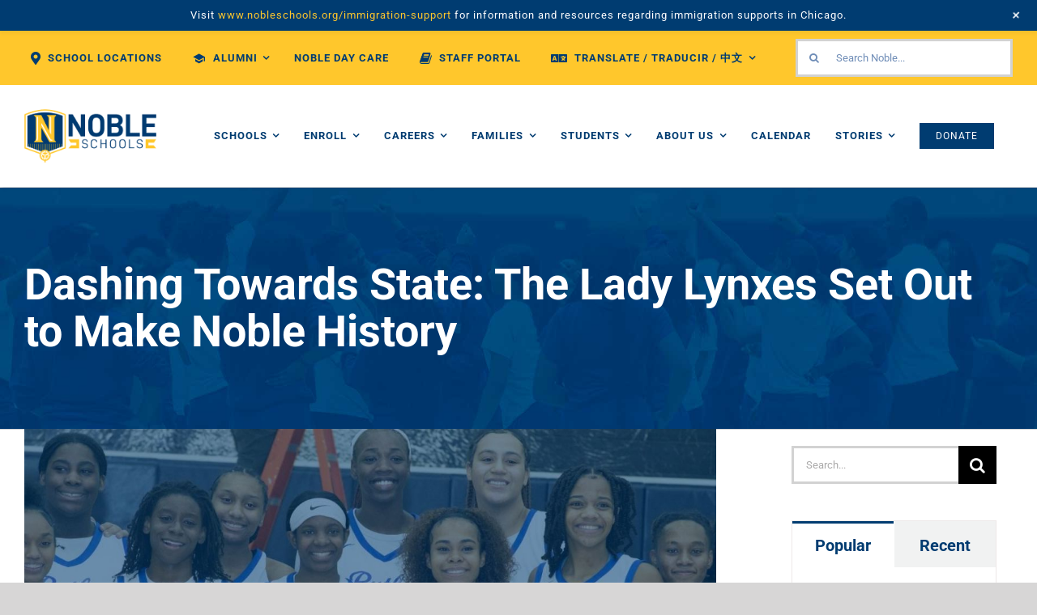

--- FILE ---
content_type: text/html; charset=UTF-8
request_url: https://nobleschools.org/blog/lady-lynx-basketball-team-state-championship/page/2/
body_size: 41926
content:
<!DOCTYPE html>
<html class="avada-html-layout-wide avada-html-header-position-top" lang="en-US" prefix="og: http://ogp.me/ns# fb: http://ogp.me/ns/fb#">
<head>
	<!-- Google Tag Manager -->
<script>(function(w,d,s,l,i){w[l]=w[l]||[];w[l].push({'gtm.start':
new Date().getTime(),event:'gtm.js'});var f=d.getElementsByTagName(s)[0],
j=d.createElement(s),dl=l!='dataLayer'?'&l='+l:'';j.async=true;j.src=
'https://www.googletagmanager.com/gtm.js?id='+i+dl;f.parentNode.insertBefore(j,f);
})(window,document,'script','dataLayer','GTM-WDZC9QKQ');</script>
<!-- End Google Tag Manager -->
	<meta http-equiv="X-UA-Compatible" content="IE=edge" />
	<meta http-equiv="Content-Type" content="text/html; charset=utf-8"/>
	<meta name="viewport" content="width=device-width, initial-scale=1" />
	<style id="awlb-live-editor">.fusion-builder-live .fusion-builder-live-toolbar .fusion-toolbar-nav > li.fusion-branding .fusion-builder-logo-wrapper .fusiona-avada-logo {background: url( https://nobleschools.org/wp-content/uploads/2021/07/noble_cb_logo_icon.png ) no-repeat center !important;
				background-size: contain !important;
				width: 30px;
				height: 30px;}.fusion-builder-live .fusion-builder-live-toolbar .fusion-toolbar-nav > li.fusion-branding .fusion-builder-logo-wrapper .fusiona-avada-logo:before {
					display: none;
				}</style><meta name='robots' content='index, follow, max-image-preview:large, max-snippet:-1, max-video-preview:-1' />
	<style>img:is([sizes="auto" i], [sizes^="auto," i]) { contain-intrinsic-size: 3000px 1500px }</style>
	
<!-- Google Tag Manager for WordPress by gtm4wp.com -->
<script data-cfasync="false" data-pagespeed-no-defer>
	var gtm4wp_datalayer_name = "dataLayer";
	var dataLayer = dataLayer || [];
</script>
<!-- End Google Tag Manager for WordPress by gtm4wp.com -->
	<!-- This site is optimized with the Yoast SEO Premium plugin v26.7 (Yoast SEO v26.7) - https://yoast.com/wordpress/plugins/seo/ -->
	<title>Dashing Towards State: The Lady Lynxes Set Out to Make Noble History - Noble Schools</title>
	<meta name="description" content="Butler College Prep&#039;s girls&#039; basketball team is on the way to make Noble history if they win one more game and get to the state championship." />
	<link rel="canonical" href="https://nobleschools.org/blog/lady-lynx-basketball-team-state-championship/" />
	<meta property="og:locale" content="en_US" />
	<meta property="og:type" content="article" />
	<meta property="og:title" content="Dashing Towards State: The Lady Lynxes Set Out to Make Noble History - Noble Schools" />
	<meta property="og:description" content="Butler College Prep&#039;s girls&#039; basketball team is on the way to make Noble history if they win one more game and get to the state championship." />
	<meta property="og:url" content="https://nobleschools.org/blog/lady-lynx-basketball-team-state-championship/" />
	<meta property="og:site_name" content="Noble Schools" />
	<meta property="article:publisher" content="https://www.facebook.com/BeNobleSchools" />
	<meta property="article:published_time" content="2023-02-27T20:32:42+00:00" />
	<meta property="article:modified_time" content="2023-03-13T20:07:50+00:00" />
	<meta property="og:image" content="https://nobleschools.org/wp-content/uploads/2023/02/Lady-Lynx-State-Blog-Cover.jpg" />
	<meta property="og:image:width" content="1280" />
	<meta property="og:image:height" content="800" />
	<meta property="og:image:type" content="image/jpeg" />
	<meta name="author" content="Noble Comms" />
	<meta name="twitter:card" content="summary_large_image" />
	<meta name="twitter:creator" content="@BeNobleSchools" />
	<meta name="twitter:site" content="@BeNobleSchools" />
	<meta name="twitter:label1" content="Written by" />
	<meta name="twitter:data1" content="Noble Comms" />
	<meta name="twitter:label2" content="Est. reading time" />
	<meta name="twitter:data2" content="23 minutes" />
	<script type="application/ld+json" class="yoast-schema-graph">{"@context":"https://schema.org","@graph":[{"@type":"Article","@id":"https://nobleschools.org/blog/lady-lynx-basketball-team-state-championship/#article","isPartOf":{"@id":"https://nobleschools.org/blog/lady-lynx-basketball-team-state-championship/"},"author":{"name":"Noble Comms","@id":"https://nobleschools.org/#/schema/person/502fce3d3b9207f41d3cf918cf62200d"},"headline":"Dashing Towards State: The Lady Lynxes Set Out to Make Noble History","datePublished":"2023-02-27T20:32:42+00:00","dateModified":"2023-03-13T20:07:50+00:00","mainEntityOfPage":{"@id":"https://nobleschools.org/blog/lady-lynx-basketball-team-state-championship/"},"wordCount":11647,"publisher":{"@id":"https://nobleschools.org/#organization"},"image":{"@id":"https://nobleschools.org/blog/lady-lynx-basketball-team-state-championship/#primaryimage"},"thumbnailUrl":"https://nobleschools.org/wp-content/uploads/2023/02/Lady-Lynx-State-Blog-Cover.jpg","articleSection":["2023","Athletics at Noble","Butler College Prep","Staff","Students"],"inLanguage":"en-US"},{"@type":"WebPage","@id":"https://nobleschools.org/blog/lady-lynx-basketball-team-state-championship/","url":"https://nobleschools.org/blog/lady-lynx-basketball-team-state-championship/","name":"Dashing Towards State: The Lady Lynxes Set Out to Make Noble History - Noble Schools","isPartOf":{"@id":"https://nobleschools.org/#website"},"primaryImageOfPage":{"@id":"https://nobleschools.org/blog/lady-lynx-basketball-team-state-championship/#primaryimage"},"image":{"@id":"https://nobleschools.org/blog/lady-lynx-basketball-team-state-championship/#primaryimage"},"thumbnailUrl":"https://nobleschools.org/wp-content/uploads/2023/02/Lady-Lynx-State-Blog-Cover.jpg","datePublished":"2023-02-27T20:32:42+00:00","dateModified":"2023-03-13T20:07:50+00:00","description":"Butler College Prep's girls' basketball team is on the way to make Noble history if they win one more game and get to the state championship.","inLanguage":"en-US","potentialAction":[{"@type":"ReadAction","target":["https://nobleschools.org/blog/lady-lynx-basketball-team-state-championship/"]}]},{"@type":"ImageObject","inLanguage":"en-US","@id":"https://nobleschools.org/blog/lady-lynx-basketball-team-state-championship/#primaryimage","url":"https://nobleschools.org/wp-content/uploads/2023/02/Lady-Lynx-State-Blog-Cover.jpg","contentUrl":"https://nobleschools.org/wp-content/uploads/2023/02/Lady-Lynx-State-Blog-Cover.jpg","width":1280,"height":800,"caption":"In the background of this graphic, there is a photo of the Butler College Prep girls' varsity basketball team -- the Lady Lynxes. They are posed for a group photo with the middle two players holding a plaque for winning the IHSA 2023 Regional Championship game. On top of that is a blue transparent layer. On top of that, in the bottom left corner, there is blue text on a yellow background that reads \"Dashing Towards State: The Lady Lynxes Set Out to Make Noble History\". The Noble Schools logo is in the bottom right corner."},{"@type":"WebSite","@id":"https://nobleschools.org/#website","url":"https://nobleschools.org/","name":"Noble Schools","description":"Public Charter Schools","publisher":{"@id":"https://nobleschools.org/#organization"},"alternateName":"Noble Network of Charter Schools","potentialAction":[{"@type":"SearchAction","target":{"@type":"EntryPoint","urlTemplate":"https://nobleschools.org/?s={search_term_string}"},"query-input":{"@type":"PropertyValueSpecification","valueRequired":true,"valueName":"search_term_string"}}],"inLanguage":"en-US"},{"@type":"Organization","@id":"https://nobleschools.org/#organization","name":"Noble Schools","alternateName":"Noble Network of Charter Schools","url":"https://nobleschools.org/","logo":{"@type":"ImageObject","inLanguage":"en-US","@id":"https://nobleschools.org/#/schema/logo/image/","url":"https://nobleschools.org/wp-content/uploads/2021/06/Main-Noble-Logo.png","contentUrl":"https://nobleschools.org/wp-content/uploads/2021/06/Main-Noble-Logo.png","width":240,"height":97,"caption":"Noble Schools"},"image":{"@id":"https://nobleschools.org/#/schema/logo/image/"},"sameAs":["https://www.facebook.com/BeNobleSchools","https://x.com/BeNobleSchools","https://www.instagram.com/benobleschools/"]},{"@type":"Person","@id":"https://nobleschools.org/#/schema/person/502fce3d3b9207f41d3cf918cf62200d","name":"Noble Comms","image":{"@type":"ImageObject","inLanguage":"en-US","@id":"https://nobleschools.org/#/schema/person/image/","url":"https://secure.gravatar.com/avatar/d49844786d1f462f11a00f2d958d0196be3396fd484510497b80dba26606c447?s=96&d=mm&r=g","contentUrl":"https://secure.gravatar.com/avatar/d49844786d1f462f11a00f2d958d0196be3396fd484510497b80dba26606c447?s=96&d=mm&r=g","caption":"Noble Comms"},"url":"https://nobleschools.org/blog/author/websitenobleschools-org/"}]}</script>
	<!-- / Yoast SEO Premium plugin. -->


<link rel='dns-prefetch' href='//translate.google.com' />
<link rel="alternate" type="application/rss+xml" title="Noble Schools &raquo; Feed" href="https://nobleschools.org/feed/" />
<link rel="alternate" type="application/rss+xml" title="Noble Schools &raquo; Comments Feed" href="https://nobleschools.org/comments/feed/" />
<link rel="alternate" type="text/calendar" title="Noble Schools &raquo; iCal Feed" href="https://nobleschools.org/events/?ical=1" />
		
		
		
				<link rel="alternate" type="application/rss+xml" title="Noble Schools &raquo; Stories Feed" href="https://nobleschools.org/web-stories/feed/">					<meta name="description" content="With one hand dribbling the ball and both eyes flicking between her teammates and the basket, Xamiya Walton coordinates her plan of attack. She steps up to the opposing team’s defense. You can see the calculations behind her eyes, the silent communication to her teammates, just before she passes or sinks in yet"/>
				
		<meta property="og:locale" content="en_US"/>
		<meta property="og:type" content="article"/>
		<meta property="og:site_name" content="Noble Schools"/>
		<meta property="og:title" content="Dashing Towards State: The Lady Lynxes Set Out to Make Noble History - Noble Schools"/>
				<meta property="og:description" content="With one hand dribbling the ball and both eyes flicking between her teammates and the basket, Xamiya Walton coordinates her plan of attack. She steps up to the opposing team’s defense. You can see the calculations behind her eyes, the silent communication to her teammates, just before she passes or sinks in yet"/>
				<meta property="og:url" content="https://nobleschools.org/blog/lady-lynx-basketball-team-state-championship/"/>
										<meta property="article:published_time" content="2023-02-27T20:32:42-06:00"/>
							<meta property="article:modified_time" content="2023-03-13T20:07:50-06:00"/>
								<meta name="author" content="Noble Comms"/>
								<meta property="og:image" content="https://nobleschools.org/wp-content/uploads/2023/02/Lady-Lynx-State-Blog-Cover.jpg"/>
		<meta property="og:image:width" content="1280"/>
		<meta property="og:image:height" content="800"/>
		<meta property="og:image:type" content="image/jpeg"/>
						<!-- This site uses the Google Analytics by MonsterInsights plugin v9.11.0 - Using Analytics tracking - https://www.monsterinsights.com/ -->
							<script src="//www.googletagmanager.com/gtag/js?id=G-4BRQET16YS"  data-cfasync="false" data-wpfc-render="false" type="text/javascript" async></script>
			<script data-cfasync="false" data-wpfc-render="false" type="text/javascript">
				var mi_version = '9.11.0';
				var mi_track_user = true;
				var mi_no_track_reason = '';
								var MonsterInsightsDefaultLocations = {"page_location":"https:\/\/nobleschools.org\/blog\/lady-lynx-basketball-team-state-championship\/page\/2\/"};
								MonsterInsightsDefaultLocations.page_location = window.location.href;
								if ( typeof MonsterInsightsPrivacyGuardFilter === 'function' ) {
					var MonsterInsightsLocations = (typeof MonsterInsightsExcludeQuery === 'object') ? MonsterInsightsPrivacyGuardFilter( MonsterInsightsExcludeQuery ) : MonsterInsightsPrivacyGuardFilter( MonsterInsightsDefaultLocations );
				} else {
					var MonsterInsightsLocations = (typeof MonsterInsightsExcludeQuery === 'object') ? MonsterInsightsExcludeQuery : MonsterInsightsDefaultLocations;
				}

								var disableStrs = [
										'ga-disable-G-4BRQET16YS',
									];

				/* Function to detect opted out users */
				function __gtagTrackerIsOptedOut() {
					for (var index = 0; index < disableStrs.length; index++) {
						if (document.cookie.indexOf(disableStrs[index] + '=true') > -1) {
							return true;
						}
					}

					return false;
				}

				/* Disable tracking if the opt-out cookie exists. */
				if (__gtagTrackerIsOptedOut()) {
					for (var index = 0; index < disableStrs.length; index++) {
						window[disableStrs[index]] = true;
					}
				}

				/* Opt-out function */
				function __gtagTrackerOptout() {
					for (var index = 0; index < disableStrs.length; index++) {
						document.cookie = disableStrs[index] + '=true; expires=Thu, 31 Dec 2099 23:59:59 UTC; path=/';
						window[disableStrs[index]] = true;
					}
				}

				if ('undefined' === typeof gaOptout) {
					function gaOptout() {
						__gtagTrackerOptout();
					}
				}
								window.dataLayer = window.dataLayer || [];

				window.MonsterInsightsDualTracker = {
					helpers: {},
					trackers: {},
				};
				if (mi_track_user) {
					function __gtagDataLayer() {
						dataLayer.push(arguments);
					}

					function __gtagTracker(type, name, parameters) {
						if (!parameters) {
							parameters = {};
						}

						if (parameters.send_to) {
							__gtagDataLayer.apply(null, arguments);
							return;
						}

						if (type === 'event') {
														parameters.send_to = monsterinsights_frontend.v4_id;
							var hookName = name;
							if (typeof parameters['event_category'] !== 'undefined') {
								hookName = parameters['event_category'] + ':' + name;
							}

							if (typeof MonsterInsightsDualTracker.trackers[hookName] !== 'undefined') {
								MonsterInsightsDualTracker.trackers[hookName](parameters);
							} else {
								__gtagDataLayer('event', name, parameters);
							}
							
						} else {
							__gtagDataLayer.apply(null, arguments);
						}
					}

					__gtagTracker('js', new Date());
					__gtagTracker('set', {
						'developer_id.dZGIzZG': true,
											});
					if ( MonsterInsightsLocations.page_location ) {
						__gtagTracker('set', MonsterInsightsLocations);
					}
										__gtagTracker('config', 'G-4BRQET16YS', {"forceSSL":"true","link_attribution":"true"} );
										window.gtag = __gtagTracker;										(function () {
						/* https://developers.google.com/analytics/devguides/collection/analyticsjs/ */
						/* ga and __gaTracker compatibility shim. */
						var noopfn = function () {
							return null;
						};
						var newtracker = function () {
							return new Tracker();
						};
						var Tracker = function () {
							return null;
						};
						var p = Tracker.prototype;
						p.get = noopfn;
						p.set = noopfn;
						p.send = function () {
							var args = Array.prototype.slice.call(arguments);
							args.unshift('send');
							__gaTracker.apply(null, args);
						};
						var __gaTracker = function () {
							var len = arguments.length;
							if (len === 0) {
								return;
							}
							var f = arguments[len - 1];
							if (typeof f !== 'object' || f === null || typeof f.hitCallback !== 'function') {
								if ('send' === arguments[0]) {
									var hitConverted, hitObject = false, action;
									if ('event' === arguments[1]) {
										if ('undefined' !== typeof arguments[3]) {
											hitObject = {
												'eventAction': arguments[3],
												'eventCategory': arguments[2],
												'eventLabel': arguments[4],
												'value': arguments[5] ? arguments[5] : 1,
											}
										}
									}
									if ('pageview' === arguments[1]) {
										if ('undefined' !== typeof arguments[2]) {
											hitObject = {
												'eventAction': 'page_view',
												'page_path': arguments[2],
											}
										}
									}
									if (typeof arguments[2] === 'object') {
										hitObject = arguments[2];
									}
									if (typeof arguments[5] === 'object') {
										Object.assign(hitObject, arguments[5]);
									}
									if ('undefined' !== typeof arguments[1].hitType) {
										hitObject = arguments[1];
										if ('pageview' === hitObject.hitType) {
											hitObject.eventAction = 'page_view';
										}
									}
									if (hitObject) {
										action = 'timing' === arguments[1].hitType ? 'timing_complete' : hitObject.eventAction;
										hitConverted = mapArgs(hitObject);
										__gtagTracker('event', action, hitConverted);
									}
								}
								return;
							}

							function mapArgs(args) {
								var arg, hit = {};
								var gaMap = {
									'eventCategory': 'event_category',
									'eventAction': 'event_action',
									'eventLabel': 'event_label',
									'eventValue': 'event_value',
									'nonInteraction': 'non_interaction',
									'timingCategory': 'event_category',
									'timingVar': 'name',
									'timingValue': 'value',
									'timingLabel': 'event_label',
									'page': 'page_path',
									'location': 'page_location',
									'title': 'page_title',
									'referrer' : 'page_referrer',
								};
								for (arg in args) {
																		if (!(!args.hasOwnProperty(arg) || !gaMap.hasOwnProperty(arg))) {
										hit[gaMap[arg]] = args[arg];
									} else {
										hit[arg] = args[arg];
									}
								}
								return hit;
							}

							try {
								f.hitCallback();
							} catch (ex) {
							}
						};
						__gaTracker.create = newtracker;
						__gaTracker.getByName = newtracker;
						__gaTracker.getAll = function () {
							return [];
						};
						__gaTracker.remove = noopfn;
						__gaTracker.loaded = true;
						window['__gaTracker'] = __gaTracker;
					})();
									} else {
										console.log("");
					(function () {
						function __gtagTracker() {
							return null;
						}

						window['__gtagTracker'] = __gtagTracker;
						window['gtag'] = __gtagTracker;
					})();
									}
			</script>
							<!-- / Google Analytics by MonsterInsights -->
		<link rel='stylesheet' id='wp-notification-bars-css' href='https://nobleschools.org/wp-content/plugins/wp-notification-bars/public/css/wp-notification-bars-public.css?ver=1.0.12' type='text/css' media='all' />
<link rel='stylesheet' id='sbi_styles-css' href='https://nobleschools.org/wp-content/plugins/instagram-feed/css/sbi-styles.min.css?ver=6.10.0' type='text/css' media='all' />
<link rel='stylesheet' id='wp-components-css' href='https://nobleschools.org/wp-includes/css/dist/components/style.min.css?ver=6.8.3' type='text/css' media='all' />
<link rel='stylesheet' id='wp-preferences-css' href='https://nobleschools.org/wp-includes/css/dist/preferences/style.min.css?ver=6.8.3' type='text/css' media='all' />
<link rel='stylesheet' id='wp-block-editor-css' href='https://nobleschools.org/wp-includes/css/dist/block-editor/style.min.css?ver=6.8.3' type='text/css' media='all' />
<link rel='stylesheet' id='popup-maker-block-library-style-css' href='https://nobleschools.org/wp-content/plugins/popup-maker/dist/packages/block-library-style.css?ver=dbea705cfafe089d65f1' type='text/css' media='all' />
<link rel='stylesheet' id='agile-store-locator-init-css' href='https://nobleschools.org/wp-content/plugins/agile-store-locator/public/css/init.css?ver=4.6.36' type='text/css' media='all' />
<link rel='stylesheet' id='google-language-translator-css' href='https://nobleschools.org/wp-content/plugins/google-language-translator/css/style.css?ver=6.0.20' type='text/css' media='' />
<link rel='stylesheet' id='jag-himg-style-css' href='https://nobleschools.org/wp-content/plugins/jag-image-hover-addon/includes/hoverimage/../../assets/hover-image/css/style.css?ver=6.8.3' type='text/css' media='all' />
<link rel='stylesheet' id='font-awesome4.7.0-css' href='https://nobleschools.org/wp-content/plugins/ulc/assets/css/font-awesome.min.css?ver=1.3.95' type='text/css' media='all' />
<link rel='stylesheet' id='jquery.webui-popover-css' href='https://nobleschools.org/wp-content/plugins/ulc/assets/css/jquery.webui-popover.min.css?ver=1.3.95' type='text/css' media='all' />
<link rel='stylesheet' id='ulc_main-css' href='https://nobleschools.org/wp-content/plugins/ulc/assets/css/style.css?ver=1.3.95' type='text/css' media='all' />
<link rel='stylesheet' id='popup-maker-site-css' href='//nobleschools.org/wp-content/uploads/7fdd05eedc546320625c8a5fd18881ab.css?generated=1756913163&#038;ver=1.21.5' type='text/css' media='all' />
<link rel='stylesheet' id='child-style-css' href='https://nobleschools.org/wp-content/themes/Avada-Child-Theme/style.css?ver=6.8.3' type='text/css' media='all' />
<link rel='stylesheet' id='fusion-dynamic-css-css' href='https://nobleschools.org/wp-content/uploads/fusion-styles/8747bc7f1e065862be9b5fc7122d4472.min.css?ver=3.11.14' type='text/css' media='all' />
<script type="text/javascript" src="https://nobleschools.org/wp-content/plugins/nelio-ab-testing/assets/dist/js/visitor-type.js?ver=fed1bd0d2f7778dac059" id="nelio-ab-testing-visitor-type-js"></script>
<script type="text/javascript" src="https://nobleschools.org/wp-content/plugins/google-analytics-for-wordpress/assets/js/frontend-gtag.min.js?ver=9.11.0" id="monsterinsights-frontend-script-js" async="async" data-wp-strategy="async"></script>
<script data-cfasync="false" data-wpfc-render="false" type="text/javascript" id='monsterinsights-frontend-script-js-extra'>/* <![CDATA[ */
var monsterinsights_frontend = {"js_events_tracking":"true","download_extensions":"doc,pdf,ppt,zip,xls,docx,pptx,xlsx","inbound_paths":"[{\"path\":\"\\\/go\\\/\",\"label\":\"affiliate\"},{\"path\":\"\\\/recommend\\\/\",\"label\":\"affiliate\"}]","home_url":"https:\/\/nobleschools.org","hash_tracking":"false","v4_id":"G-4BRQET16YS"};/* ]]> */
</script>
<script type="text/javascript" src="https://nobleschools.org/wp-includes/js/jquery/jquery.min.js?ver=3.7.1" id="jquery-core-js"></script>
<script type="text/javascript" src="https://nobleschools.org/wp-content/plugins/wp-notification-bars/public/js/wp-notification-bars-public.js?ver=1.0.12" id="wp-notification-bars-js"></script>
<link rel="https://api.w.org/" href="https://nobleschools.org/wp-json/" /><link rel="alternate" title="JSON" type="application/json" href="https://nobleschools.org/wp-json/wp/v2/posts/31001" /><link rel="EditURI" type="application/rsd+xml" title="RSD" href="https://nobleschools.org/xmlrpc.php?rsd" />
<link rel='shortlink' href='https://nobleschools.org/?p=31001' />
<link rel="alternate" title="oEmbed (JSON)" type="application/json+oembed" href="https://nobleschools.org/wp-json/oembed/1.0/embed?url=https%3A%2F%2Fnobleschools.org%2Fblog%2Flady-lynx-basketball-team-state-championship%2F" />
<link rel="alternate" title="oEmbed (XML)" type="text/xml+oembed" href="https://nobleschools.org/wp-json/oembed/1.0/embed?url=https%3A%2F%2Fnobleschools.org%2Fblog%2Flady-lynx-basketball-team-state-championship%2F&#038;format=xml" />
     <!-- Google Tag Manager -->
<script>
    (function(w,d,s,l,i){w[l]=w[l]||[];w[l].push({'gtm.start':
    new Date().getTime(),event:'gtm.js'});var f=d.getElementsByTagName(s)[0],
    j=d.createElement(s),dl=l!='dataLayer'?'&l='+l:'';j.async=true;j.src=
    'https://www.googletagmanager.com/gtm.js?id='+i+dl;f.parentNode.insertBefore(j,f);
    })(window,document,'script','dataLayer','GTM-5NWB5XL4');
</script>
<!-- End Google Tag Manager -->

       <!-- Google tag (gtag.js) -->
<script
    async
    src="https://www.googletagmanager.com/gtag/js?id=G-4BRQET16YS"
></script>
<script>
    window.dataLayer = window.dataLayer || []; function gtag(){dataLayer.push(arguments);} gtag('js', new Date()); gtag('config', 'G-4BRQET16YS');
</script>
  <style>#google_language_translator a{display:none!important;}div.skiptranslate.goog-te-gadget{display:inline!important;}.goog-te-gadget{color:transparent!important;}.goog-te-gadget{font-size:0px!important;}.goog-branding{display:none;}.goog-tooltip{display: none!important;}.goog-tooltip:hover{display: none!important;}.goog-text-highlight{background-color:transparent!important;border:none!important;box-shadow:none!important;}#google_language_translator select.goog-te-combo{color:#32373c;}div.skiptranslate{display:none!important;}body{top:0px!important;}#goog-gt-{display:none!important;}font font{background-color:transparent!important;box-shadow:none!important;position:initial!important;}#glt-translate-trigger{left:20px;right:auto;}#glt-translate-trigger > span{color:#ffffff;}#glt-translate-trigger{background:#f89406;}</style><!-- HFCM by 99 Robots - Snippet # 1: Facebook Pixel -->

<!-- Facebook Pixel Code -->

<script>

!function(f,b,e,v,n,t,s)

{if(f.fbq)return;n=f.fbq=function(){n.callMethod?

n.callMethod.apply(n,arguments):n.queue.push(arguments)};

if(!f._fbq)f._fbq=n;n.push=n;n.loaded=!0;n.version='2.0';

n.queue=[];t=b.createElement(e);t.async=!0;

t.src=v;s=b.getElementsByTagName(e)[0];

s.parentNode.insertBefore(t,s)}(window,document,'script',

'https://connect.facebook.net/en_US/fbevents.js');


fbq('init', '1845369712340398'); 

fbq('track', 'PageView');

</script>

<noscript>

<img height="1" width="1" 

src="https://www.facebook.com/tr?id=1845369712340398&ev=PageView

&noscript=1"/>

</noscript>

<!-- End Facebook Pixel Code -->
<!-- /end HFCM by 99 Robots -->
<!-- HFCM by 99 Robots - Snippet # 3: Facebook Pixel 1000150053689479 -->
<!-- Meta Pixel Code -->
<script>
!function(f,b,e,v,n,t,s)
{if(f.fbq)return;n=f.fbq=function(){n.callMethod?
n.callMethod.apply(n,arguments):n.queue.push(arguments)};
if(!f._fbq)f._fbq=n;n.push=n;n.loaded=!0;n.version='2.0';
n.queue=[];t=b.createElement(e);t.async=!0;
t.src=v;s=b.getElementsByTagName(e)[0];
s.parentNode.insertBefore(t,s)}(window, document,'script',
'https://connect.facebook.net/en_US/fbevents.js');
fbq('init', '1000150053689479');
fbq('track', 'PageView');
</script>
<noscript><img height="1" width="1" style="display:none"
src="https://www.facebook.com/tr?id=1000150053689479&ev=PageView&noscript=1"
/></noscript>
<!-- End Meta Pixel Code -->
<!-- /end HFCM by 99 Robots -->
<!-- HFCM by 99 Robots - Snippet # 4: Facebook Pixel CC 1528640841728876 -->
<!-- Meta Pixel Code -->
<script>
!function(f,b,e,v,n,t,s)
{if(f.fbq)return;n=f.fbq=function(){n.callMethod?
n.callMethod.apply(n,arguments):n.queue.push(arguments)};
if(!f._fbq)f._fbq=n;n.push=n;n.loaded=!0;n.version='2.0';
n.queue=[];t=b.createElement(e);t.async=!0;
t.src=v;s=b.getElementsByTagName(e)[0];
s.parentNode.insertBefore(t,s)}(window, document,'script',
'https://connect.facebook.net/en_US/fbevents.js');
fbq('init', '524523184039523');
fbq('track', 'PageView');
</script>
<noscript><img height="1" width="1" style="display:none"
src="https://www.facebook.com/tr?id=524523184039523&ev=PageView&noscript=1"
/></noscript>
<!-- End Meta Pixel Code -->
<!-- /end HFCM by 99 Robots -->
<!-- HFCM by 99 Robots - Snippet # 5: GTM Noble Filtered -->
<!-- Google Tag Manager -->
<script>(function(w,d,s,l,i){w[l]=w[l]||[];w[l].push({'gtm.start':
new Date().getTime(),event:'gtm.js'});var f=d.getElementsByTagName(s)[0],
j=d.createElement(s),dl=l!='dataLayer'?'&l='+l:'';j.async=true;j.src=
'https://www.googletagmanager.com/gtm.js?id='+i+dl;f.parentNode.insertBefore(j,f);
})(window,document,'script','dataLayer','GTM-T6VT2LB4');</script>
<!-- End Google Tag Manager -->
<!-- /end HFCM by 99 Robots -->
		<script type="text/javascript">
				(function(c,l,a,r,i,t,y){
					c[a]=c[a]||function(){(c[a].q=c[a].q||[]).push(arguments)};t=l.createElement(r);t.async=1;
					t.src="https://www.clarity.ms/tag/"+i+"?ref=wordpress";y=l.getElementsByTagName(r)[0];y.parentNode.insertBefore(t,y);
				})(window, document, "clarity", "script", "qjnoqmtssv");
		</script>
				<link rel="manifest" href="https://nobleschools.org/wp-json/wp/v2/web-app-manifest">
					<meta name="theme-color" content="#fff">
								<meta name="apple-mobile-web-app-capable" content="yes">
				<meta name="mobile-web-app-capable" content="yes">

				<link rel="apple-touch-startup-image" href="https://nobleschools.org/wp-content/uploads/2024/01/cropped-noble-favicon-2-192x192.png">

				<meta name="apple-mobile-web-app-title" content="Noble">
		<meta name="application-name" content="Noble">
		<meta name="tec-api-version" content="v1"><meta name="tec-api-origin" content="https://nobleschools.org"><link rel="alternate" href="https://nobleschools.org/wp-json/tribe/events/v1/" />
<!-- Google Tag Manager for WordPress by gtm4wp.com -->
<!-- GTM Container placement set to automatic -->
<script data-cfasync="false" data-pagespeed-no-defer type="text/javascript">
	var dataLayer_content = {"pagePostType":"post","pagePostType2":"single-post","pageCategory":[2023,"athletics","butler-college-prep","noble-schools-staff","noble-schools-students"],"pagePostAuthor":"Noble Comms"};
	dataLayer.push( dataLayer_content );
</script>
<script data-cfasync="false" data-pagespeed-no-defer type="text/javascript">
(function(w,d,s,l,i){w[l]=w[l]||[];w[l].push({'gtm.start':
new Date().getTime(),event:'gtm.js'});var f=d.getElementsByTagName(s)[0],
j=d.createElement(s),dl=l!='dataLayer'?'&l='+l:'';j.async=true;j.src=
'//www.googletagmanager.com/gtm.js?id='+i+dl;f.parentNode.insertBefore(j,f);
})(window,document,'script','dataLayer','GTM-W2QR6C7M');
</script>
<!-- End Google Tag Manager for WordPress by gtm4wp.com --><style type="text/css" id="css-fb-visibility">@media screen and (max-width: 640px){.fusion-no-small-visibility{display:none !important;}body .sm-text-align-center{text-align:center !important;}body .sm-text-align-left{text-align:left !important;}body .sm-text-align-right{text-align:right !important;}body .sm-flex-align-center{justify-content:center !important;}body .sm-flex-align-flex-start{justify-content:flex-start !important;}body .sm-flex-align-flex-end{justify-content:flex-end !important;}body .sm-mx-auto{margin-left:auto !important;margin-right:auto !important;}body .sm-ml-auto{margin-left:auto !important;}body .sm-mr-auto{margin-right:auto !important;}body .fusion-absolute-position-small{position:absolute;top:auto;width:100%;}.awb-sticky.awb-sticky-small{ position: sticky; top: var(--awb-sticky-offset,0); }}@media screen and (min-width: 641px) and (max-width: 1024px){.fusion-no-medium-visibility{display:none !important;}body .md-text-align-center{text-align:center !important;}body .md-text-align-left{text-align:left !important;}body .md-text-align-right{text-align:right !important;}body .md-flex-align-center{justify-content:center !important;}body .md-flex-align-flex-start{justify-content:flex-start !important;}body .md-flex-align-flex-end{justify-content:flex-end !important;}body .md-mx-auto{margin-left:auto !important;margin-right:auto !important;}body .md-ml-auto{margin-left:auto !important;}body .md-mr-auto{margin-right:auto !important;}body .fusion-absolute-position-medium{position:absolute;top:auto;width:100%;}.awb-sticky.awb-sticky-medium{ position: sticky; top: var(--awb-sticky-offset,0); }}@media screen and (min-width: 1025px){.fusion-no-large-visibility{display:none !important;}body .lg-text-align-center{text-align:center !important;}body .lg-text-align-left{text-align:left !important;}body .lg-text-align-right{text-align:right !important;}body .lg-flex-align-center{justify-content:center !important;}body .lg-flex-align-flex-start{justify-content:flex-start !important;}body .lg-flex-align-flex-end{justify-content:flex-end !important;}body .lg-mx-auto{margin-left:auto !important;margin-right:auto !important;}body .lg-ml-auto{margin-left:auto !important;}body .lg-mr-auto{margin-right:auto !important;}body .fusion-absolute-position-large{position:absolute;top:auto;width:100%;}.awb-sticky.awb-sticky-large{ position: sticky; top: var(--awb-sticky-offset,0); }}</style><style type="text/css" id="fusion-branding-style">#wpadminbar .avada-menu > .ab-item:before,#wpadminbar > #wp-toolbar #wp-admin-bar-fb-edit > .ab-item:before {background: url( https://nobleschools.org/wp-content/uploads/2021/07/noble_dashboard_icon.png ) no-repeat center !important;background-size: auto !important;content: "" !important;
						padding: 2px 0;
						width: 20px;
						height: 20px;
						background-size: contain !important;}</style><link rel="icon" href="https://nobleschools.org/wp-content/uploads/2024/01/cropped-noble-favicon-2-32x32.png" sizes="32x32" />
<link rel="icon" href="https://nobleschools.org/wp-content/uploads/2024/01/cropped-noble-favicon-2-192x192.png" sizes="192x192" />
<link rel="apple-touch-icon" href="https://nobleschools.org/wp-content/uploads/2024/01/cropped-noble-favicon-2-180x180.png" />
<meta name="msapplication-TileImage" content="https://nobleschools.org/wp-content/uploads/2024/01/cropped-noble-favicon-2-270x270.png" />
		<style type="text/css" id="wp-custom-css">
			.counter-box div{
	background: #fff;
	width: 100%;
	border-radius: 80px
}

.counter-box {
	display: grid;
	grid-template-columns: repeat(auto-fit, minmax(260px, 1fr));
	gap: 32px;
}

.counter-box::before {
	display: none !important;
}

.content-column {
	width: min(400px, 100%) !important;
	height: min(400px, 100%) !important
}

.counter-box--2 {
	text-align: center !important;
	display: flex;
	justify-content: center;
}


@media screen and (max-width:768px) {
	.main-heading {
		font-size: 36px !important;
	}
	
	.secondary-heading{
		font-size: 28px !important;
	}
	
	.text {
		font-size: 16px !important;
	}
}		</style>
				<script type="text/javascript">
			var doc = document.documentElement;
			doc.setAttribute( 'data-useragent', navigator.userAgent );
		</script>
		<style type="text/css" id="fusion-builder-page-css">.blog-text a{
  text-decoration: underline;
  font-style: italic;
}

.blog-text a:hover {
  opacity:0.5;
}</style><!-- Global site tag (gtag.js) - Google Analytics -->
<script async src="https://www.googletagmanager.com/gtag/js?id=UA-121121626-1"></script>
<script>
  window.dataLayer = window.dataLayer || [];
  function gtag(){dataLayer.push(arguments);}
  gtag('js', new Date());

  gtag('config', 'UA-121121626-1');
</script>
	<meta name="google-site-verification" content="DMTLVI3nnAlB-tX6NEnrCf0Pu_vcgmEpkuW6q6EliH8" /></head>

<body class="paged wp-singular post-template-default single single-post postid-31001 single-format-standard paged-2 single-paged-2 wp-theme-Avada wp-child-theme-Avada-Child-Theme tribe-no-js has-sidebar fusion-image-hovers fusion-pagination-sizing fusion-button_type-flat fusion-button_span-yes fusion-button_gradient-linear avada-image-rollover-circle-no avada-image-rollover-yes avada-image-rollover-direction-fade fusion-body ltr fusion-sticky-header no-mobile-slidingbar fusion-disable-outline fusion-sub-menu-fade mobile-logo-pos-left layout-wide-mode avada-has-boxed-modal-shadow- layout-scroll-offset-full avada-has-zero-margin-offset-top fusion-top-header menu-text-align-center mobile-menu-design-modern fusion-hide-pagination-text fusion-header-layout-v3 avada-responsive avada-footer-fx-none avada-menu-highlight-style-bar fusion-search-form-classic fusion-main-menu-search-overlay fusion-avatar-square avada-dropdown-styles avada-blog-layout-large alternate avada-blog-archive-layout-large alternate avada-ec-not-100-width avada-ec-meta-layout-sidebar avada-header-shadow-no avada-menu-icon-position-left avada-has-megamenu-shadow avada-has-mainmenu-dropdown-divider avada-has-pagetitle-bg-full avada-has-mobile-menu-search avada-has-main-nav-search-icon avada-has-megamenu-item-divider avada-has-100-footer avada-has-titlebar-bar_and_content avada-has-footer-widget-bg-image avada-has-pagination-padding avada-flyout-menu-direction-top avada-ec-views-v2" data-awb-post-id="31001">
	<!-- Google Tag Manager (noscript) -->
<noscript><iframe src="https://www.googletagmanager.com/ns.html?id=GTM-WDZC9QKQ"
height="0" width="0" style="display:none;visibility:hidden"></iframe></noscript>
<!-- End Google Tag Manager (noscript) -->
	     <!-- Google Tag Manager (noscript) -->
<noscript
    ><iframe
        src="https://www.googletagmanager.com/ns.html?id=GTM-5NWB5XL4"
        height="0"
        width="0"
        style="display:none;visibility:hidden"
    ></iframe
></noscript>
<!-- End Google Tag Manager (noscript) -->

  
<!-- GTM Container placement set to automatic -->
<!-- Google Tag Manager (noscript) -->
				<noscript><iframe src="https://www.googletagmanager.com/ns.html?id=GTM-W2QR6C7M" height="0" width="0" style="display:none;visibility:hidden" aria-hidden="true"></iframe></noscript>
<!-- End Google Tag Manager (noscript) -->	<a class="skip-link screen-reader-text" href="#content">Skip to content</a>

	<div id="boxed-wrapper">
		
		<div id="wrapper" class="fusion-wrapper">
			<div id="home" style="position:relative;top:-1px;"></div>
												<div class="fusion-tb-header"><div class="fusion-fullwidth fullwidth-box fusion-builder-row-1 fusion-flex-container nonhundred-percent-fullwidth non-hundred-percent-height-scrolling fusion-custom-z-index" style="--awb-border-radius-top-left:0px;--awb-border-radius-top-right:0px;--awb-border-radius-bottom-right:0px;--awb-border-radius-bottom-left:0px;--awb-z-index:9999;--awb-background-color:#ffc72c;--awb-flex-wrap:wrap;" ><div class="fusion-builder-row fusion-row fusion-flex-align-items-center fusion-flex-content-wrap" style="max-width:1331.2px;margin-left: calc(-4% / 2 );margin-right: calc(-4% / 2 );"><div class="fusion-layout-column fusion_builder_column fusion-builder-column-0 fusion_builder_column_1_1 1_1 fusion-flex-column" style="--awb-padding-right-small:20px;--awb-bg-size:cover;--awb-width-large:100%;--awb-margin-top-large:0px;--awb-spacing-right-large:1.92%;--awb-margin-bottom-large:0px;--awb-spacing-left-large:1.92%;--awb-width-medium:100%;--awb-order-medium:1;--awb-spacing-right-medium:1.92%;--awb-spacing-left-medium:1.92%;--awb-width-small:100%;--awb-order-small:1;--awb-spacing-right-small:1.92%;--awb-spacing-left-small:1.92%;"><div class="fusion-column-wrapper fusion-column-has-shadow fusion-flex-justify-content-flex-start fusion-content-layout-column"><div class="fusion-builder-row fusion-builder-row-inner fusion-row fusion-flex-align-items-center fusion-flex-content-wrap" style="width:104% !important;max-width:104% !important;margin-left: calc(-4% / 2 );margin-right: calc(-4% / 2 );"><div class="fusion-layout-column fusion_builder_column_inner fusion-builder-nested-column-0 fusion_builder_column_inner_3_4 3_4 fusion-flex-column" style="--awb-padding-top:0px;--awb-padding-bottom:0px;--awb-bg-size:cover;--awb-width-large:75%;--awb-margin-top-large:0px;--awb-spacing-right-large:2.56%;--awb-margin-bottom-large:0px;--awb-spacing-left-large:2.56%;--awb-width-medium:50%;--awb-order-medium:0;--awb-spacing-right-medium:3.84%;--awb-spacing-left-medium:3.84%;--awb-width-small:50%;--awb-order-small:0;--awb-spacing-right-small:3.84%;--awb-spacing-left-small:3.84%;"><div class="fusion-column-wrapper fusion-column-has-shadow fusion-flex-justify-content-flex-start fusion-content-layout-column"><nav class="awb-menu awb-menu_row awb-menu_em-hover mobile-mode-collapse-to-button awb-menu_icons-left awb-menu_dc-yes mobile-trigger-fullwidth-off awb-menu_mobile-toggle awb-menu_indent-left mobile-size-full-absolute loading mega-menu-loading awb-menu_desktop awb-menu_dropdown awb-menu_expand-right awb-menu_transition-fade" style="--awb-font-size:13px;--awb-text-transform:uppercase;--awb-justify-content:space-between;--awb-color:#003c71;--awb-active-color:#0072c9;--awb-submenu-color:#003c71;--awb-submenu-active-color:#003c71;--awb-submenu-font-size:13px;--awb-submenu-text-transform:none;--awb-icons-color:#003c71;--awb-icons-hover-color:#0072c9;--awb-main-justify-content:flex-start;--awb-mobile-nav-button-align-hor:center;--awb-mobile-color:#003c71;--awb-mobile-active-color:#003c71;--awb-mobile-trigger-font-size:14px;--awb-mobile-trigger-color:#003c71;--awb-mobile-trigger-background-color:#ffc72c;--awb-mobile-justify:flex-start;--awb-mobile-caret-left:auto;--awb-mobile-caret-right:0;--awb-fusion-font-family-typography:&quot;Roboto&quot;;--awb-fusion-font-style-typography:normal;--awb-fusion-font-weight-typography:700;--awb-fusion-font-family-submenu-typography:inherit;--awb-fusion-font-style-submenu-typography:normal;--awb-fusion-font-weight-submenu-typography:400;--awb-fusion-font-family-mobile-typography:&quot;Roboto&quot;;--awb-fusion-font-style-mobile-typography:normal;--awb-fusion-font-weight-mobile-typography:700;" aria-label="Noble Top Secondary Menu" data-breakpoint="1024" data-count="0" data-transition-type="fade" data-transition-time="300" data-expand="right"><button type="button" class="awb-menu__m-toggle" aria-expanded="false" aria-controls="menu-noble-top-secondary-menu"><span class="awb-menu__m-toggle-inner"><span class="collapsed-nav-text">STAFF MENU</span><span class="awb-menu__m-collapse-icon"><span class="awb-menu__m-collapse-icon-open fa-bars fas"></span><span class="awb-menu__m-collapse-icon-close fa-times fas"></span></span></span></button><ul id="menu-noble-top-secondary-menu" class="fusion-menu awb-menu__main-ul awb-menu__main-ul_row"><li  id="menu-item-24756"  class="menu-item menu-item-type-custom menu-item-object-custom menu-item-24756 awb-menu__li awb-menu__main-li awb-menu__main-li_regular"  data-item-id="24756"><span class="awb-menu__main-background-default awb-menu__main-background-default_fade"></span><span class="awb-menu__main-background-active awb-menu__main-background-active_fade"></span><a  href="https://nobleschools.org/school-locations/" class="awb-menu__main-a awb-menu__main-a_regular fusion-flex-link"><span class="awb-menu__i awb-menu__i_main fusion-megamenu-icon"><i class="glyphicon fa-map-marker-alt fas" aria-hidden="true"></i></span><span class="menu-text">SCHOOL LOCATIONS</span></a></li><li  id="menu-item-1207"  class="menu-item menu-item-type-custom menu-item-object-custom menu-item-has-children menu-item-1207 awb-menu__li awb-menu__main-li awb-menu__main-li_regular"  data-item-id="1207"><span class="awb-menu__main-background-default awb-menu__main-background-default_fade"></span><span class="awb-menu__main-background-active awb-menu__main-background-active_fade"></span><a  href="#" class="awb-menu__main-a awb-menu__main-a_regular fusion-flex-link"><span class="awb-menu__i awb-menu__i_main fusion-megamenu-icon"><i class="glyphicon university-school" aria-hidden="true"></i></span><span class="menu-text">Alumni</span><span class="awb-menu__open-nav-submenu-hover"></span></a><button type="button" aria-label="Open submenu of Alumni" aria-expanded="false" class="awb-menu__open-nav-submenu_mobile awb-menu__open-nav-submenu_main"></button><ul class="awb-menu__sub-ul awb-menu__sub-ul_main"><li  id="menu-item-39229"  class="menu-item menu-item-type-custom menu-item-object-custom menu-item-39229 awb-menu__li awb-menu__sub-li" ><a  href="https://sites.google.com/nobleschools.org/noble-alumni-career-office-web/home" class="awb-menu__sub-a"><span>Alumni Career Office</span></a></li><li  id="menu-item-24557"  class="menu-item menu-item-type-post_type menu-item-object-page menu-item-24557 awb-menu__li awb-menu__sub-li" ><a  href="https://nobleschools.org/noble-alumni-association/" class="awb-menu__sub-a"><span>Noble Alumni Association</span></a></li><li  id="menu-item-24370"  class="menu-item menu-item-type-custom menu-item-object-custom menu-item-24370 awb-menu__li awb-menu__sub-li" ><a  href="https://www.nobleforward.org/" class="awb-menu__sub-a"><span>Noble Forward</span></a></li></ul></li><li  id="menu-item-28614"  class="menu-item menu-item-type-custom menu-item-object-custom menu-item-28614 awb-menu__li awb-menu__main-li awb-menu__main-li_regular"  data-item-id="28614"><span class="awb-menu__main-background-default awb-menu__main-background-default_fade"></span><span class="awb-menu__main-background-active awb-menu__main-background-active_fade"></span><a  href="https://www.nobleschools.org/noble-day-care-home" class="awb-menu__main-a awb-menu__main-a_regular"><span class="menu-text">Noble Day Care</span></a></li><li  id="menu-item-1208"  class="menu-item menu-item-type-custom menu-item-object-custom menu-item-1208 awb-menu__li awb-menu__main-li awb-menu__main-li_regular"  data-item-id="1208"><span class="awb-menu__main-background-default awb-menu__main-background-default_fade"></span><span class="awb-menu__main-background-active awb-menu__main-background-active_fade"></span><a  href="https://sites.google.com/nobleschools.org/staff-site" class="awb-menu__main-a awb-menu__main-a_regular fusion-flex-link"><span class="awb-menu__i awb-menu__i_main fusion-megamenu-icon"><i class="glyphicon university-book" aria-hidden="true"></i></span><span class="menu-text">Staff Portal</span></a></li><li  id="menu-item-24174"  class="menu-item menu-item-type-custom menu-item-object-custom menu-item-has-children menu-item-24174 awb-menu__li awb-menu__main-li awb-menu__main-li_regular"  data-item-id="24174"><span class="awb-menu__main-background-default awb-menu__main-background-default_fade"></span><span class="awb-menu__main-background-active awb-menu__main-background-active_fade"></span><a  href="#" class="awb-menu__main-a awb-menu__main-a_regular fusion-flex-link"><span class="awb-menu__i awb-menu__i_main fusion-megamenu-icon"><i class="glyphicon fa-language fas" aria-hidden="true"></i></span><span class="menu-text">TRANSLATE / TRADUCIR / 中文</span><span class="awb-menu__open-nav-submenu-hover"></span></a><button type="button" aria-label="Open submenu of TRANSLATE / TRADUCIR / 中文" aria-expanded="false" class="awb-menu__open-nav-submenu_mobile awb-menu__open-nav-submenu_main"></button><ul class="awb-menu__sub-ul awb-menu__sub-ul_main"><li  id="menu-item-24175"  class="menu-item menu-item-type-custom menu-item-object-custom menu-item-24175 awb-menu__li awb-menu__sub-li" ><a href='#' class='nturl notranslate en united-states single-language flag' title='English'>English</a></li><li  id="menu-item-24176"  class="menu-item menu-item-type-custom menu-item-object-custom menu-item-24176 awb-menu__li awb-menu__sub-li" ><a href='#' class='nturl notranslate es mexico single-language flag' title='Spanish'>Español</a></li><li  id="menu-item-24177"  class="menu-item menu-item-type-custom menu-item-object-custom menu-item-24177 awb-menu__li awb-menu__sub-li" ><a href='#' class='nturl notranslate  Chinese single-language flag' title='Chinese'>中国人</a></li></ul></li></ul></nav></div></div><div class="fusion-layout-column fusion_builder_column_inner fusion-builder-nested-column-1 fusion_builder_column_inner_1_4 1_4 fusion-flex-column" style="--awb-bg-size:cover;--awb-width-large:25%;--awb-margin-top-large:10px;--awb-spacing-right-large:7.68%;--awb-margin-bottom-large:10px;--awb-spacing-left-large:7.68%;--awb-width-medium:50%;--awb-order-medium:0;--awb-spacing-right-medium:11.52%;--awb-spacing-left-medium:3.84%;--awb-width-small:50%;--awb-order-small:1;--awb-spacing-right-small:11.52%;--awb-spacing-left-small:3.84%;"><div class="fusion-column-wrapper fusion-column-has-shadow fusion-flex-justify-content-flex-start fusion-content-layout-column"><div class="fusion-search-element fusion-search-element-1 fusion-search-form-clean" style="--awb-text-color:#6f8db7;">		<form role="search" class="searchform fusion-search-form  fusion-search-form-clean" method="get" action="https://nobleschools.org/">
			<div class="fusion-search-form-content">

				
				<div class="fusion-search-field search-field">
					<label><span class="screen-reader-text">Search for:</span>
													<input type="search" value="" name="s" class="s" placeholder="Search Noble..." required aria-required="true" aria-label="Search Noble..."/>
											</label>
				</div>
				<div class="fusion-search-button search-button">
					<input type="submit" class="fusion-search-submit searchsubmit" aria-label="Search" value="&#xf002;" />
									</div>

				<input type="hidden" name="post_type[]" value="any" /><input type="hidden" name="search_limit_to_post_titles" value="0" /><input type="hidden" name="add_woo_product_skus" value="0" /><input type="hidden" name="fs" value="1" />
			</div>


			
		</form>
		</div></div></div></div></div></div></div></div><div class="fusion-fullwidth fullwidth-box fusion-builder-row-2 fusion-flex-container nonhundred-percent-fullwidth non-hundred-percent-height-scrolling fusion-custom-z-index" style="--awb-border-radius-top-left:0px;--awb-border-radius-top-right:0px;--awb-border-radius-bottom-right:0px;--awb-border-radius-bottom-left:0px;--awb-z-index:999;--awb-padding-top:20px;--awb-padding-bottom:20px;--awb-padding-right-small:30px;--awb-padding-left-small:30px;--awb-flex-wrap:wrap;--awb-box-shadow:3px 3px 3px 0px rgba(0,60,113,0.1);" ><div class="fusion-builder-row fusion-row fusion-flex-align-items-flex-start fusion-flex-content-wrap" style="max-width:1331.2px;margin-left: calc(-4% / 2 );margin-right: calc(-4% / 2 );"><div class="fusion-layout-column fusion_builder_column fusion-builder-column-1 fusion_builder_column_1_6 1_6 fusion-flex-column fusion-flex-align-self-stretch" style="--awb-bg-size:cover;--awb-width-large:16.6666666667%;--awb-margin-top-large:10px;--awb-spacing-right-large:11.52%;--awb-margin-bottom-large:10px;--awb-spacing-left-large:11.52%;--awb-width-medium:100%;--awb-order-medium:0;--awb-spacing-right-medium:1.92%;--awb-spacing-left-medium:1.92%;--awb-width-small:33.3333333333%;--awb-order-small:0;--awb-spacing-right-small:5.76%;--awb-spacing-left-small:5.76%;"><div class="fusion-column-wrapper fusion-column-has-shadow fusion-flex-justify-content-flex-start fusion-content-layout-column"><div class="fusion-image-element md-text-align-center" style="--awb-max-width:250px;--awb-caption-title-font-family:var(--h2_typography-font-family);--awb-caption-title-font-weight:var(--h2_typography-font-weight);--awb-caption-title-font-style:var(--h2_typography-font-style);--awb-caption-title-size:var(--h2_typography-font-size);--awb-caption-title-transform:var(--h2_typography-text-transform);--awb-caption-title-line-height:var(--h2_typography-line-height);--awb-caption-title-letter-spacing:var(--h2_typography-letter-spacing);"><span class=" fusion-imageframe imageframe-none imageframe-1 hover-type-none"><a class="fusion-no-lightbox" href="https://nobleschools.org/" target="_self" aria-label="noble_dashboard_logo"><img fetchpriority="high" decoding="async" width="800" height="325" src="https://nobleschools.org/wp-content/uploads/2021/07/noble_dashboard_logo.png" alt class="img-responsive wp-image-23219 disable-lazyload" srcset="https://nobleschools.org/wp-content/uploads/2021/07/noble_dashboard_logo-200x81.png 200w, https://nobleschools.org/wp-content/uploads/2021/07/noble_dashboard_logo-400x163.png 400w, https://nobleschools.org/wp-content/uploads/2021/07/noble_dashboard_logo-600x244.png 600w, https://nobleschools.org/wp-content/uploads/2021/07/noble_dashboard_logo.png 800w" sizes="(max-width: 1024px) 100vw, (max-width: 640px) 100vw, 200px" /></a></span></div></div></div><div class="fusion-layout-column fusion_builder_column fusion-builder-column-2 fusion_builder_column_5_6 5_6 fusion-flex-column fusion-flex-align-self-center" style="--awb-padding-right-medium:0%;--awb-padding-left-medium:0%;--awb-bg-size:cover;--awb-border-color:#000000;--awb-border-style:solid;--awb-width-large:83.3333333333%;--awb-margin-top-large:10px;--awb-spacing-right-large:2.304%;--awb-margin-bottom-large:10px;--awb-spacing-left-large:2.304%;--awb-width-medium:100%;--awb-order-medium:0;--awb-spacing-right-medium:1.92%;--awb-spacing-left-medium:1.92%;--awb-width-small:66.6666666667%;--awb-order-small:0;--awb-spacing-right-small:2.88%;--awb-spacing-left-small:2.88%;"><div class="fusion-column-wrapper fusion-column-has-shadow fusion-flex-justify-content-flex-start fusion-content-layout-column"><nav class="awb-menu awb-menu_row awb-menu_em-hover mobile-mode-collapse-to-button awb-menu_icons-left awb-menu_dc-yes mobile-trigger-fullwidth-on awb-menu_mobile-toggle awb-menu_indent-center awb-menu_mt-fullwidth mobile-size-full-absolute loading mega-menu-loading awb-menu_desktop awb-menu_dropdown awb-menu_expand-right awb-menu_transition-fade" style="--awb-font-size:13px;--awb-text-transform:none;--awb-gap:30px;--awb-align-items:center;--awb-justify-content:center;--awb-color:#003c71;--awb-letter-spacing:1px;--awb-active-color:#003c71;--awb-submenu-color:#003c71;--awb-submenu-bg:#f9f9f9;--awb-submenu-active-bg:#f2f3f4;--awb-submenu-active-color:#003c71;--awb-submenu-space:20px;--awb-submenu-font-size:13px;--awb-submenu-text-transform:none;--awb-icons-color:#003c71;--awb-main-justify-content:flex-start;--awb-mobile-nav-button-align-hor:center;--awb-mobile-color:#003c71;--awb-mobile-active-color:#468dc4;--awb-mobile-trigger-color:#003c71;--awb-thumbnail-size-width:auto;--awb-thumbnail-size-height:64px;--awb-mobile-justify:center;--awb-mobile-caret-left:auto;--awb-mobile-caret-right:0;--awb-fusion-font-family-typography:&quot;Roboto&quot;;--awb-fusion-font-style-typography:normal;--awb-fusion-font-weight-typography:700;--awb-fusion-font-family-submenu-typography:&quot;Roboto&quot;;--awb-fusion-font-style-submenu-typography:normal;--awb-fusion-font-weight-submenu-typography:400;--awb-fusion-font-family-mobile-typography:&quot;Roboto&quot;;--awb-fusion-font-style-mobile-typography:normal;--awb-fusion-font-weight-mobile-typography:700;" aria-label="Noble Main Menu" data-breakpoint="1024" data-count="1" data-transition-type="fade" data-transition-time="300" data-expand="right"><button type="button" class="awb-menu__m-toggle" aria-expanded="false" aria-controls="menu-noble-main-menu"><span class="awb-menu__m-toggle-inner"><span class="collapsed-nav-text">MAIN MENU</span><span class="awb-menu__m-collapse-icon"><span class="awb-menu__m-collapse-icon-open fa-bars fas"></span><span class="awb-menu__m-collapse-icon-close fa-times fas"></span></span></span></button><ul id="menu-noble-main-menu" class="fusion-menu awb-menu__main-ul awb-menu__main-ul_row"><li  id="menu-item-23208"  class="menu-item menu-item-type-custom menu-item-object-custom menu-item-has-children menu-item-23208 awb-menu__li awb-menu__main-li awb-menu__main-li_regular fusion-megamenu-menu "  data-item-id="23208"><span class="awb-menu__main-background-default awb-menu__main-background-default_fade"></span><span class="awb-menu__main-background-active awb-menu__main-background-active_fade"></span><a  href="#" class="awb-menu__main-a awb-menu__main-a_regular"><span class="menu-text">SCHOOLS</span><span class="awb-menu__open-nav-submenu-hover"></span></a><button type="button" aria-label="Open submenu of SCHOOLS" aria-expanded="false" class="awb-menu__open-nav-submenu_mobile awb-menu__open-nav-submenu_main"></button><div class="fusion-megamenu-wrapper fusion-columns-3 columns-per-row-3 columns-3 col-span-12 fusion-megamenu-fullwidth fusion-megamenu-width-site-width"><div class="row"><div class="fusion-megamenu-holder lazyload" style="width:1280px;" data-width="1280px"><ul class="fusion-megamenu"><li  id="menu-item-24814"  class="menu-item menu-item-type-custom menu-item-object-custom menu-item-has-children menu-item-24814 awb-menu__li fusion-megamenu-submenu fusion-megamenu-submenu-notitle fusion-megamenu-columns-3 col-lg-4 col-md-4 col-sm-4" ><ul class="sub-menu deep-level"><li  id="menu-item-23786"  class="menu-item menu-item-type-post_type menu-item-object-page menu-item-23786 awb-menu__li" ><a  href="https://nobleschools.org/baker/" class="awb-menu__sub-a"><span><span class="awb-menu__i awb-menu__i_sub fusion-megamenu-icon fusion-megamenu-image"><img class="lazyload" decoding="async" src="data:image/svg+xml,%3Csvg%20xmlns%3D%27http%3A%2F%2Fwww.w3.org%2F2000%2Fsvg%27%20width%3D%271249%27%20height%3D%271299%27%20viewBox%3D%270%200%201249%201299%27%3E%3Crect%20width%3D%271249%27%20height%3D%271299%27%20fill-opacity%3D%220%22%2F%3E%3C%2Fsvg%3E" data-orig-src="https://nobleschools.org/wp-content/uploads/2023/08/NNP-26893_RGB_Baker_Bobcats_Mascot-Head.webp" alt="" title="NNP-26893_RGB_Baker_Bobcats_Mascot-Head"></span>Baker College Prep</span></a></li><li  id="menu-item-23822"  class="menu-item menu-item-type-post_type menu-item-object-page menu-item-23822 awb-menu__li" ><a  href="https://nobleschools.org/butler/" class="awb-menu__sub-a"><span><span class="awb-menu__i awb-menu__i_sub fusion-megamenu-icon fusion-megamenu-image"><img class="lazyload" decoding="async" src="data:image/svg+xml,%3Csvg%20xmlns%3D%27http%3A%2F%2Fwww.w3.org%2F2000%2Fsvg%27%20width%3D%271611%27%20height%3D%271276%27%20viewBox%3D%270%200%201611%201276%27%3E%3Crect%20width%3D%271611%27%20height%3D%271276%27%20fill-opacity%3D%220%22%2F%3E%3C%2Fsvg%3E" data-orig-src="https://nobleschools.org/wp-content/uploads/2023/08/NNP-26893_RGB_Butler_Lynx_Mascot-Head.webp" alt="" title="NNP-26893_RGB_Butler_Lynx_Mascot-Head"></span>Butler College Prep</span></a></li><li  id="menu-item-23588"  class="menu-item menu-item-type-post_type menu-item-object-page menu-item-23588 awb-menu__li" ><a  href="https://nobleschools.org/bulls/" class="awb-menu__sub-a"><span><span class="awb-menu__i awb-menu__i_sub fusion-megamenu-icon fusion-megamenu-image"><img class="lazyload" decoding="async" src="data:image/svg+xml,%3Csvg%20xmlns%3D%27http%3A%2F%2Fwww.w3.org%2F2000%2Fsvg%27%20width%3D%27278%27%20height%3D%27251%27%20viewBox%3D%270%200%20278%20251%27%3E%3Crect%20width%3D%27278%27%20height%3D%27251%27%20fill-opacity%3D%220%22%2F%3E%3C%2Fsvg%3E" data-orig-src="https://nobleschools.org/wp-content/uploads/2023/08/Chicago_Bulls_Bull_Logo_Transparent.webp" alt="chicago bulls college prep logo" title="Chicago_Bulls_Bull_Logo_Transparent"></span>Chicago Bulls College Prep</span></a></li><li  id="menu-item-23621"  class="menu-item menu-item-type-post_type menu-item-object-page menu-item-23621 awb-menu__li" ><a  href="https://nobleschools.org/drw/" class="awb-menu__sub-a"><span><span class="awb-menu__i awb-menu__i_sub fusion-megamenu-icon fusion-megamenu-image"><img class="lazyload" decoding="async" src="data:image/svg+xml,%3Csvg%20xmlns%3D%27http%3A%2F%2Fwww.w3.org%2F2000%2Fsvg%27%20width%3D%27768%27%20height%3D%27695%27%20viewBox%3D%270%200%20768%20695%27%3E%3Crect%20width%3D%27768%27%20height%3D%27695%27%20fill-opacity%3D%220%22%2F%3E%3C%2Fsvg%3E" data-orig-src="https://nobleschools.org/wp-content/uploads/2023/08/NNP-26893_RGB_DRW_Cheetahs_Mascot-Head.webp" alt="DRW college prep logo" title="NNP-26893_RGB_DRW_Cheetahs_Mascot-Head"></span>DRW College Prep</span></a></li><li  id="menu-item-23886"  class="menu-item menu-item-type-post_type menu-item-object-page menu-item-23886 awb-menu__li" ><a  href="https://nobleschools.org/gary-comer/" class="awb-menu__sub-a"><span><span class="awb-menu__i awb-menu__i_sub fusion-megamenu-icon fusion-megamenu-image"><img class="lazyload" decoding="async" src="data:image/svg+xml,%3Csvg%20xmlns%3D%27http%3A%2F%2Fwww.w3.org%2F2000%2Fsvg%27%20width%3D%271185%27%20height%3D%271086%27%20viewBox%3D%270%200%201185%201086%27%3E%3Crect%20width%3D%271185%27%20height%3D%271086%27%20fill-opacity%3D%220%22%2F%3E%3C%2Fsvg%3E" data-orig-src="https://nobleschools.org/wp-content/uploads/2023/08/NNP-26893_RGB_Comer_Catamounts_Mascot-Head.webp" alt="Gary Comer College Prep logo" title="NNP-26893_RGB_Comer_Catamounts_Mascot-Head"></span>Gary Comer College Prep</span></a></li></ul></li><li  id="menu-item-24815"  class="menu-item menu-item-type-custom menu-item-object-custom menu-item-has-children menu-item-24815 awb-menu__li fusion-megamenu-submenu fusion-megamenu-submenu-notitle fusion-megamenu-columns-3 col-lg-4 col-md-4 col-sm-4" ><ul class="sub-menu deep-level"><li  id="menu-item-23377"  class="menu-item menu-item-type-post_type menu-item-object-page menu-item-23377 awb-menu__li" ><a  href="https://nobleschools.org/golder/" class="awb-menu__sub-a"><span><span class="awb-menu__i awb-menu__i_sub fusion-megamenu-icon fusion-megamenu-image"><img class="lazyload" decoding="async" src="data:image/svg+xml,%3Csvg%20xmlns%3D%27http%3A%2F%2Fwww.w3.org%2F2000%2Fsvg%27%20width%3D%271579%27%20height%3D%271179%27%20viewBox%3D%270%200%201579%201179%27%3E%3Crect%20width%3D%271579%27%20height%3D%271179%27%20fill-opacity%3D%220%22%2F%3E%3C%2Fsvg%3E" data-orig-src="https://nobleschools.org/wp-content/uploads/2023/08/NNP-26893_RGB_Golder_Panthers_Mascot-Head.webp" alt="" title="NNP-26893_RGB_Golder_Panthers_Mascot-Head"></span>Golder College Prep</span></a></li><li  id="menu-item-23931"  class="menu-item menu-item-type-post_type menu-item-object-page menu-item-23931 awb-menu__li" ><a  href="https://nobleschools.org/hansberry/" class="awb-menu__sub-a"><span><span class="awb-menu__i awb-menu__i_sub fusion-megamenu-icon fusion-megamenu-image"><img class="lazyload" decoding="async" src="data:image/svg+xml,%3Csvg%20xmlns%3D%27http%3A%2F%2Fwww.w3.org%2F2000%2Fsvg%27%20width%3D%271317%27%20height%3D%271302%27%20viewBox%3D%270%200%201317%201302%27%3E%3Crect%20width%3D%271317%27%20height%3D%271302%27%20fill-opacity%3D%220%22%2F%3E%3C%2Fsvg%3E" data-orig-src="https://nobleschools.org/wp-content/uploads/2023/08/NNP-26893_RGB_Hansberry_Bengals_Mascot-Head.webp" alt="" title="NNP-26893_RGB_Hansberry_Bengals_Mascot-Head"></span>Hansberry College Prep</span></a></li><li  id="menu-item-23408"  class="menu-item menu-item-type-post_type menu-item-object-page menu-item-23408 awb-menu__li" ><a  href="https://nobleschools.org/speer/" class="awb-menu__sub-a"><span><span class="awb-menu__i awb-menu__i_sub fusion-megamenu-icon fusion-megamenu-image"><img class="lazyload" decoding="async" src="data:image/svg+xml,%3Csvg%20xmlns%3D%27http%3A%2F%2Fwww.w3.org%2F2000%2Fsvg%27%20width%3D%272560%27%20height%3D%271468%27%20viewBox%3D%270%200%202560%201468%27%3E%3Crect%20width%3D%272560%27%20height%3D%271468%27%20fill-opacity%3D%220%22%2F%3E%3C%2Fsvg%3E" data-orig-src="https://nobleschools.org/wp-content/uploads/2023/08/NNP-26893_RGB_Speer_Pride_Mascot-Head-scaled.webp" alt="" title="NNP-26893_RGB_Speer_Pride_Mascot-Head"></span>ITW David Speer Academy</span></a></li><li  id="menu-item-23962"  class="menu-item menu-item-type-post_type menu-item-object-page menu-item-23962 awb-menu__li" ><a  href="https://nobleschools.org/johnson/" class="awb-menu__sub-a"><span><span class="awb-menu__i awb-menu__i_sub fusion-megamenu-icon fusion-megamenu-image"><img class="lazyload" decoding="async" src="data:image/svg+xml,%3Csvg%20xmlns%3D%27http%3A%2F%2Fwww.w3.org%2F2000%2Fsvg%27%20width%3D%271641%27%20height%3D%271354%27%20viewBox%3D%270%200%201641%201354%27%3E%3Crect%20width%3D%271641%27%20height%3D%271354%27%20fill-opacity%3D%220%22%2F%3E%3C%2Fsvg%3E" data-orig-src="https://nobleschools.org/wp-content/uploads/2023/08/NNP-26893_Johnson_Pumas_Head_RGB.webp" alt="" title="NNP-26893_Johnson_Pumas_Head_RGB"></span>Johnson College Prep</span></a></li><li  id="menu-item-23656"  class="menu-item menu-item-type-post_type menu-item-object-page menu-item-23656 awb-menu__li" ><a  href="https://nobleschools.org/mansueto/" class="awb-menu__sub-a"><span><span class="awb-menu__i awb-menu__i_sub fusion-megamenu-icon fusion-megamenu-image"><img class="lazyload" decoding="async" src="data:image/svg+xml,%3Csvg%20xmlns%3D%27http%3A%2F%2Fwww.w3.org%2F2000%2Fsvg%27%20width%3D%271313%27%20height%3D%271325%27%20viewBox%3D%270%200%201313%201325%27%3E%3Crect%20width%3D%271313%27%20height%3D%271325%27%20fill-opacity%3D%220%22%2F%3E%3C%2Fsvg%3E" data-orig-src="https://nobleschools.org/wp-content/uploads/2023/08/NNP-26893_RGB_Mansueto_Leopards_Mascot-Head.webp" alt="" title="NNP-26893_RGB_Mansueto_Leopards_Mascot-Head"></span>Mansueto High School</span></a></li><li  id="menu-item-23681"  class="menu-item menu-item-type-post_type menu-item-object-page menu-item-23681 awb-menu__li" ><a  href="https://nobleschools.org/muchin/" class="awb-menu__sub-a"><span><span class="awb-menu__i awb-menu__i_sub fusion-megamenu-icon fusion-megamenu-image"><img class="lazyload" decoding="async" src="data:image/svg+xml,%3Csvg%20xmlns%3D%27http%3A%2F%2Fwww.w3.org%2F2000%2Fsvg%27%20width%3D%271645%27%20height%3D%271257%27%20viewBox%3D%270%200%201645%201257%27%3E%3Crect%20width%3D%271645%27%20height%3D%271257%27%20fill-opacity%3D%220%22%2F%3E%3C%2Fsvg%3E" data-orig-src="https://nobleschools.org/wp-content/uploads/2023/08/NNP-26893_RGB_Muchin_MountainLions_Mascot-Head.webp" alt="" title="NNP-26893_RGB_Muchin_MountainLions_Mascot-Head"></span>Muchin College Prep</span></a></li></ul></li><li  id="menu-item-24816"  class="menu-item menu-item-type-custom menu-item-object-custom menu-item-has-children menu-item-24816 awb-menu__li fusion-megamenu-submenu fusion-megamenu-submenu-notitle fusion-megamenu-columns-3 col-lg-4 col-md-4 col-sm-4" ><ul class="sub-menu deep-level"><li  id="menu-item-23437"  class="menu-item menu-item-type-post_type menu-item-object-page menu-item-23437 awb-menu__li" ><a  href="https://nobleschools.org/noblestreet/" class="awb-menu__sub-a"><span><span class="awb-menu__i awb-menu__i_sub fusion-megamenu-icon fusion-megamenu-image"><img class="lazyload" decoding="async" src="data:image/svg+xml,%3Csvg%20xmlns%3D%27http%3A%2F%2Fwww.w3.org%2F2000%2Fsvg%27%20width%3D%271166%27%20height%3D%271149%27%20viewBox%3D%270%200%201166%201149%27%3E%3Crect%20width%3D%271166%27%20height%3D%271149%27%20fill-opacity%3D%220%22%2F%3E%3C%2Fsvg%3E" data-orig-src="https://nobleschools.org/wp-content/uploads/2023/08/NNP-26893_RGB_Noble_Tigers_Mascot-Head.webp" alt="" title="NNP-26893_RGB_Noble_Tigers_Mascot-Head"></span>Noble Street College Prep</span></a></li><li  id="menu-item-23471"  class="menu-item menu-item-type-post_type menu-item-object-page menu-item-23471 awb-menu__li" ><a  href="https://nobleschools.org/pritzker/" class="awb-menu__sub-a"><span><span class="awb-menu__i awb-menu__i_sub fusion-megamenu-icon fusion-megamenu-image"><img class="lazyload" decoding="async" src="data:image/svg+xml,%3Csvg%20xmlns%3D%27http%3A%2F%2Fwww.w3.org%2F2000%2Fsvg%27%20width%3D%271362%27%20height%3D%271156%27%20viewBox%3D%270%200%201362%201156%27%3E%3Crect%20width%3D%271362%27%20height%3D%271156%27%20fill-opacity%3D%220%22%2F%3E%3C%2Fsvg%3E" data-orig-src="https://nobleschools.org/wp-content/uploads/2023/08/NNP-26893_RGB_Pritzker_Jaguars_Mascot-Head.webp" alt="" title="NNP-26893_RGB_Pritzker_Jaguars_Mascot-Head"></span>Pritzker College Prep</span></a></li><li  id="menu-item-23506"  class="menu-item menu-item-type-post_type menu-item-object-page menu-item-23506 awb-menu__li" ><a  href="https://nobleschools.org/rauner-campus-college-prep/" class="awb-menu__sub-a"><span><span class="awb-menu__i awb-menu__i_sub fusion-megamenu-icon fusion-megamenu-image"><img class="lazyload" decoding="async" src="data:image/svg+xml,%3Csvg%20xmlns%3D%27http%3A%2F%2Fwww.w3.org%2F2000%2Fsvg%27%20width%3D%271463%27%20height%3D%271269%27%20viewBox%3D%270%200%201463%201269%27%3E%3Crect%20width%3D%271463%27%20height%3D%271269%27%20fill-opacity%3D%220%22%2F%3E%3C%2Fsvg%3E" data-orig-src="https://nobleschools.org/wp-content/uploads/2023/08/NNP-26893_RGB_Rauner_Wildcats_Mascot-Head.webp" alt="" title="NNP-26893_RGB_Rauner_Wildcats_Mascot-Head"></span>Rauner College Prep</span></a></li><li  id="menu-item-23547"  class="menu-item menu-item-type-post_type menu-item-object-page menu-item-23547 awb-menu__li" ><a  href="https://nobleschools.org/rowe-clark-campus-mathscience-prep/" class="awb-menu__sub-a"><span><span class="awb-menu__i awb-menu__i_sub fusion-megamenu-icon fusion-megamenu-image"><img class="lazyload" decoding="async" src="data:image/svg+xml,%3Csvg%20xmlns%3D%27http%3A%2F%2Fwww.w3.org%2F2000%2Fsvg%27%20width%3D%271782%27%20height%3D%271690%27%20viewBox%3D%270%200%201782%201690%27%3E%3Crect%20width%3D%271782%27%20height%3D%271690%27%20fill-opacity%3D%220%22%2F%3E%3C%2Fsvg%3E" data-orig-src="https://nobleschools.org/wp-content/uploads/2023/08/NNP-26893_RGB_RoweClark_MasaiLions_Mascot-Head.webp" alt="" title="NNP-26893_RGB_RoweClark_MasaiLions_Mascot-Head"></span>Rowe-Clark Math &#038; Science Academy</span></a></li><li  id="menu-item-23719"  class="menu-item menu-item-type-post_type menu-item-object-page menu-item-23719 awb-menu__li" ><a  href="https://nobleschools.org/the-noble-academy-high-school-in-chicago-downtown/" class="awb-menu__sub-a"><span><span class="awb-menu__i awb-menu__i_sub fusion-megamenu-icon fusion-megamenu-image"><img class="lazyload" decoding="async" src="data:image/svg+xml,%3Csvg%20xmlns%3D%27http%3A%2F%2Fwww.w3.org%2F2000%2Fsvg%27%20width%3D%271386%27%20height%3D%271235%27%20viewBox%3D%270%200%201386%201235%27%3E%3Crect%20width%3D%271386%27%20height%3D%271235%27%20fill-opacity%3D%220%22%2F%3E%3C%2Fsvg%3E" data-orig-src="https://nobleschools.org/wp-content/uploads/2023/08/NNP-26893_RGB_TNA_Griffins_Mascot-Head.webp" alt="" title="NNP-26893_RGB_TNA_Griffins_Mascot-Head"></span>The Noble Academy</span></a></li><li  id="menu-item-23752"  class="menu-item menu-item-type-post_type menu-item-object-page menu-item-23752 awb-menu__li" ><a  href="https://nobleschools.org/uic/" class="awb-menu__sub-a"><span><span class="awb-menu__i awb-menu__i_sub fusion-megamenu-icon fusion-megamenu-image"><img class="lazyload" decoding="async" src="data:image/svg+xml,%3Csvg%20xmlns%3D%27http%3A%2F%2Fwww.w3.org%2F2000%2Fsvg%27%20width%3D%271502%27%20height%3D%271825%27%20viewBox%3D%270%200%201502%201825%27%3E%3Crect%20width%3D%271502%27%20height%3D%271825%27%20fill-opacity%3D%220%22%2F%3E%3C%2Fsvg%3E" data-orig-src="https://nobleschools.org/wp-content/uploads/2023/08/NNP-26893_RGB_UIC_Firecats_Mascot-Head.webp" alt="" title="NNP-26893_RGB_UIC_Firecats_Mascot-Head"></span>UIC College Prep</span></a></li></ul></li></ul></div><div style="clear:both;"></div></div></div></li><li  id="menu-item-24777"  class="menu-item menu-item-type-custom menu-item-object-custom menu-item-has-children menu-item-24777 awb-menu__li awb-menu__main-li awb-menu__main-li_regular"  data-item-id="24777"><span class="awb-menu__main-background-default awb-menu__main-background-default_fade"></span><span class="awb-menu__main-background-active awb-menu__main-background-active_fade"></span><a  href="https://nobleschools.org/enroll/" class="awb-menu__main-a awb-menu__main-a_regular"><span class="menu-text">ENROLL</span><span class="awb-menu__open-nav-submenu-hover"></span></a><button type="button" aria-label="Open submenu of ENROLL" aria-expanded="false" class="awb-menu__open-nav-submenu_mobile awb-menu__open-nav-submenu_main"></button><ul class="awb-menu__sub-ul awb-menu__sub-ul_main"><li  id="menu-item-32344"  class="menu-item menu-item-type-post_type menu-item-object-page menu-item-32344 awb-menu__li awb-menu__sub-li" ><a  href="https://nobleschools.org/enroll/" class="awb-menu__sub-a"><span>Enroll</span></a></li><li  id="menu-item-31665"  class="menu-item menu-item-type-post_type menu-item-object-page menu-item-31665 awb-menu__li awb-menu__sub-li" ><a  href="https://nobleschools.org/enroll/counselor-corner/" class="awb-menu__sub-a"><span>Counselor Corner</span></a></li></ul></li><li  id="menu-item-23209"  class="menu-item menu-item-type-custom menu-item-object-custom menu-item-has-children menu-item-23209 awb-menu__li awb-menu__main-li awb-menu__main-li_regular"  data-item-id="23209"><span class="awb-menu__main-background-default awb-menu__main-background-default_fade"></span><span class="awb-menu__main-background-active awb-menu__main-background-active_fade"></span><a  href="#" class="awb-menu__main-a awb-menu__main-a_regular"><span class="menu-text">CAREERS</span><span class="awb-menu__open-nav-submenu-hover"></span></a><button type="button" aria-label="Open submenu of CAREERS" aria-expanded="false" class="awb-menu__open-nav-submenu_mobile awb-menu__open-nav-submenu_main"></button><ul class="awb-menu__sub-ul awb-menu__sub-ul_main"><li  id="menu-item-26188"  class="menu-item menu-item-type-post_type menu-item-object-page menu-item-26188 awb-menu__li awb-menu__sub-li" ><a  href="https://nobleschools.org/work-at-noble/" class="awb-menu__sub-a"><span>Work At Noble</span></a></li><li  id="menu-item-24154"  class="menu-item menu-item-type-post_type menu-item-object-page menu-item-24154 awb-menu__li awb-menu__sub-li" ><a  href="https://nobleschools.org/talent-pathways/" class="awb-menu__sub-a"><span>Talent Pathways</span></a></li><li  id="menu-item-31269"  class="menu-item menu-item-type-post_type menu-item-object-page menu-item-31269 awb-menu__li awb-menu__sub-li" ><a  href="https://nobleschools.org/relay/" class="awb-menu__sub-a"><span>Teaching Residency</span></a></li></ul></li><li  id="menu-item-23210"  class="menu-item menu-item-type-custom menu-item-object-custom menu-item-has-children menu-item-23210 awb-menu__li awb-menu__main-li awb-menu__main-li_regular"  data-item-id="23210"><span class="awb-menu__main-background-default awb-menu__main-background-default_fade"></span><span class="awb-menu__main-background-active awb-menu__main-background-active_fade"></span><a  href="#" class="awb-menu__main-a awb-menu__main-a_regular"><span class="menu-text">FAMILIES</span><span class="awb-menu__open-nav-submenu-hover"></span></a><button type="button" aria-label="Open submenu of FAMILIES" aria-expanded="false" class="awb-menu__open-nav-submenu_mobile awb-menu__open-nav-submenu_main"></button><ul class="awb-menu__sub-ul awb-menu__sub-ul_main"><li  id="menu-item-39878"  class="menu-item menu-item-type-post_type menu-item-object-page menu-item-39878 awb-menu__li awb-menu__sub-li" ><a  href="https://nobleschools.org/immigration-support/" class="awb-menu__sub-a"><span>Immigration Support</span></a></li><li  id="menu-item-24132"  class="menu-item menu-item-type-post_type menu-item-object-page menu-item-24132 awb-menu__li awb-menu__sub-li" ><a  href="https://nobleschools.org/family-and-organization-partnerships/" class="awb-menu__sub-a"><span>Family and Organization Partnerships</span></a></li><li  id="menu-item-24167"  class="menu-item menu-item-type-post_type menu-item-object-page menu-item-24167 awb-menu__li awb-menu__sub-li" ><a  href="https://nobleschools.org/bilingual-advisory-committee/" class="awb-menu__sub-a"><span>Bilingual Advisory Committee</span></a></li><li  id="menu-item-24097"  class="menu-item menu-item-type-post_type menu-item-object-page menu-item-24097 awb-menu__li awb-menu__sub-li" ><a  href="https://nobleschools.org/food-and-nutrition-services/" class="awb-menu__sub-a"><span>Food and Nutrition Services</span></a></li></ul></li><li  id="menu-item-23994"  class="menu-item menu-item-type-custom menu-item-object-custom menu-item-has-children menu-item-23994 awb-menu__li awb-menu__main-li awb-menu__main-li_regular"  data-item-id="23994"><span class="awb-menu__main-background-default awb-menu__main-background-default_fade"></span><span class="awb-menu__main-background-active awb-menu__main-background-active_fade"></span><a  href="#" class="awb-menu__main-a awb-menu__main-a_regular"><span class="menu-text">STUDENTS</span><span class="awb-menu__open-nav-submenu-hover"></span></a><button type="button" aria-label="Open submenu of STUDENTS" aria-expanded="false" class="awb-menu__open-nav-submenu_mobile awb-menu__open-nav-submenu_main"></button><ul class="awb-menu__sub-ul awb-menu__sub-ul_main"><li  id="menu-item-24105"  class="menu-item menu-item-type-post_type menu-item-object-page menu-item-24105 awb-menu__li awb-menu__sub-li" ><a  href="https://nobleschools.org/student-parent-handbook/" class="awb-menu__sub-a"><span>Student &#038; Parent Handbook</span></a></li><li  id="menu-item-24562"  class="menu-item menu-item-type-post_type menu-item-object-page menu-item-24562 awb-menu__li awb-menu__sub-li" ><a  href="https://nobleschools.org/report-bullying-harassment/" class="awb-menu__sub-a"><span>Report Bullying &#038; Harassment</span></a></li><li  id="menu-item-24588"  class="menu-item menu-item-type-post_type menu-item-object-page menu-item-24588 awb-menu__li awb-menu__sub-li" ><a  href="https://nobleschools.org/college-counseling/" class="awb-menu__sub-a"><span>College Counseling</span></a></li><li  id="menu-item-24779"  class="menu-item menu-item-type-post_type menu-item-object-page menu-item-24779 awb-menu__li awb-menu__sub-li" ><a  href="https://nobleschools.org/summer-of-a-lifetime/" class="awb-menu__sub-a"><span>Summer Of A Lifetime</span></a></li><li  id="menu-item-24172"  class="menu-item menu-item-type-custom menu-item-object-custom menu-item-24172 awb-menu__li awb-menu__sub-li" ><a  href="https://nobleleague.com/" class="awb-menu__sub-a"><span>Noble League</span></a></li><li  id="menu-item-24173"  class="menu-item menu-item-type-custom menu-item-object-custom menu-item-24173 awb-menu__li awb-menu__sub-li" ><a  href="https://powerschool.noblenetwork.org/public/" class="awb-menu__sub-a"><span>Power School</span></a></li><li  id="menu-item-28990"  class="menu-item menu-item-type-post_type menu-item-object-page menu-item-28990 awb-menu__li awb-menu__sub-li" ><a  href="https://nobleschools.org/noblevotes/" class="awb-menu__sub-a"><span>Noble Votes</span></a></li></ul></li><li  id="menu-item-3667"  class="menu-item menu-item-type-custom menu-item-object-custom menu-item-has-children menu-item-3667 awb-menu__li awb-menu__main-li awb-menu__main-li_regular"  data-item-id="3667"><span class="awb-menu__main-background-default awb-menu__main-background-default_fade"></span><span class="awb-menu__main-background-active awb-menu__main-background-active_fade"></span><a  href="#" class="awb-menu__main-a awb-menu__main-a_regular"><span class="menu-text">ABOUT US</span><span class="awb-menu__open-nav-submenu-hover"></span></a><button type="button" aria-label="Open submenu of ABOUT US" aria-expanded="false" class="awb-menu__open-nav-submenu_mobile awb-menu__open-nav-submenu_main"></button><ul class="awb-menu__sub-ul awb-menu__sub-ul_main"><li  id="menu-item-26130"  class="menu-item menu-item-type-post_type menu-item-object-page menu-item-26130 awb-menu__li awb-menu__sub-li" ><a  href="https://nobleschools.org/mission-values-approach/" class="awb-menu__sub-a"><span>Mission, Values, Approach</span></a></li><li  id="menu-item-24282"  class="menu-item menu-item-type-post_type menu-item-object-page menu-item-24282 awb-menu__li awb-menu__sub-li" ><a  href="https://nobleschools.org/diversity-equity-inclusion/" class="awb-menu__sub-a"><span>Diversity, Equity &#038; Inclusion</span></a></li><li  id="menu-item-32611"  class="menu-item menu-item-type-custom menu-item-object-custom menu-item-32611 awb-menu__li awb-menu__sub-li" ><a  href="https://nobleschools.org/wp-content/uploads/2023/08/SY24-Noble-Identity-Framework-1.pdf" class="awb-menu__sub-a"><span>Noble Identity Framework</span></a></li><li  id="menu-item-25367"  class="menu-item menu-item-type-post_type menu-item-object-page menu-item-25367 awb-menu__li awb-menu__sub-li" ><a  href="https://nobleschools.org/noble-leadership/" class="awb-menu__sub-a"><span>Noble Leadership</span></a></li><li  id="menu-item-24186"  class="menu-item menu-item-type-post_type menu-item-object-page menu-item-24186 awb-menu__li awb-menu__sub-li" ><a  href="https://nobleschools.org/board-of-directors/" class="awb-menu__sub-a"><span>Board Of Directors</span></a></li><li  id="menu-item-24702"  class="menu-item menu-item-type-post_type menu-item-object-page menu-item-24702 awb-menu__li awb-menu__sub-li" ><a  href="https://nobleschools.org/strategic-plan-reports-publications/" class="awb-menu__sub-a"><span>Strategic Plan /  Reports &#038; Publications</span></a></li><li  id="menu-item-34820"  class="menu-item menu-item-type-post_type menu-item-object-page menu-item-34820 awb-menu__li awb-menu__sub-li" ><a  href="https://nobleschools.org/annual-report/" class="awb-menu__sub-a"><span>Annual Report</span></a></li><li  id="menu-item-33608"  class="menu-item menu-item-type-post_type menu-item-object-page menu-item-33608 awb-menu__li awb-menu__sub-li" ><a  href="https://nobleschools.org/our-financials/" class="awb-menu__sub-a"><span>Our Financials</span></a></li><li  id="menu-item-32769"  class="menu-item menu-item-type-post_type menu-item-object-page menu-item-32769 awb-menu__li awb-menu__sub-li" ><a  href="https://nobleschools.org/vendors-and-volunteers/" class="awb-menu__sub-a"><span>Vendors and Volunteers</span></a></li><li  id="menu-item-24110"  class="menu-item menu-item-type-post_type menu-item-object-page menu-item-24110 awb-menu__li awb-menu__sub-li" ><a  href="https://nobleschools.org/contact-us/" class="awb-menu__sub-a"><span>Contact Us</span></a></li><li  id="menu-item-39940"  class="menu-item menu-item-type-post_type menu-item-object-page menu-item-39940 awb-menu__li awb-menu__sub-li" ><a  href="https://nobleschools.org/donate/" class="awb-menu__sub-a"><span>Donate</span></a></li><li  id="menu-item-24676"  class="menu-item menu-item-type-post_type menu-item-object-page menu-item-24676 awb-menu__li awb-menu__sub-li" ><a  href="https://nobleschools.org/press-media/" class="awb-menu__sub-a"><span>Press &#038; Media</span></a></li></ul></li><li  id="menu-item-31282"  class="menu-item menu-item-type-custom menu-item-object-custom menu-item-31282 awb-menu__li awb-menu__main-li awb-menu__main-li_regular"  data-item-id="31282"><span class="awb-menu__main-background-default awb-menu__main-background-default_fade"></span><span class="awb-menu__main-background-active awb-menu__main-background-active_fade"></span><a  href="https://nobleschools.org/wp-content/uploads/2025/07/Noble-Schools-Calendars-SY26.pdf" class="awb-menu__main-a awb-menu__main-a_regular"><span class="menu-text">CALENDAR</span></a></li><li  id="menu-item-35781"  class="menu-item menu-item-type-post_type menu-item-object-page menu-item-has-children menu-item-35781 awb-menu__li awb-menu__main-li awb-menu__main-li_regular"  data-item-id="35781"><span class="awb-menu__main-background-default awb-menu__main-background-default_fade"></span><span class="awb-menu__main-background-active awb-menu__main-background-active_fade"></span><a  href="https://nobleschools.org/blog/" class="awb-menu__main-a awb-menu__main-a_regular"><span class="menu-text">STORIES</span><span class="awb-menu__open-nav-submenu-hover"></span></a><button type="button" aria-label="Open submenu of STORIES" aria-expanded="false" class="awb-menu__open-nav-submenu_mobile awb-menu__open-nav-submenu_main"></button><ul class="awb-menu__sub-ul awb-menu__sub-ul_main"><li  id="menu-item-38852"  class="menu-item menu-item-type-post_type menu-item-object-page menu-item-38852 awb-menu__li awb-menu__sub-li" ><a  href="https://nobleschools.org/community-updates/" class="awb-menu__sub-a"><span>Community Updates</span></a></li><li  id="menu-item-35782"  class="menu-item menu-item-type-post_type menu-item-object-page menu-item-35782 awb-menu__li awb-menu__sub-li" ><a  href="https://nobleschools.org/blog/" class="awb-menu__sub-a"><span>Blog</span></a></li><li  id="menu-item-30112"  class="menu-item menu-item-type-post_type menu-item-object-page menu-item-30112 awb-menu__li awb-menu__sub-li" ><a  href="https://nobleschools.org/changing-the-course-building-an-antiracist-education-podcast/" class="awb-menu__sub-a"><span>Video Podcast</span></a></li></ul></li><li  id="menu-item-24753"  class="menu-item menu-item-type-custom menu-item-object-custom menu-item-24753 awb-menu__li awb-menu__main-li awb-menu__li_button"  data-item-id="24753"><a  target="_blank" rel="noopener noreferrer" href="https://nobleschools.org/donate/" class="awb-menu__main-a awb-menu__main-a_button"><span class="menu-text fusion-button button-default button-small">DONATE</span></a></li></ul></nav></div></div></div></div>
</div>		<div id="sliders-container" class="fusion-slider-visibility">
					</div>
											
			<section class="avada-page-titlebar-wrapper" aria-label="Page Title Bar">
	<div class="fusion-page-title-bar fusion-page-title-bar-breadcrumbs fusion-page-title-bar-left">
		<div class="fusion-page-title-row">
			<div class="fusion-page-title-wrapper">
				<div class="fusion-page-title-captions">

																							<h1 class="entry-title">Dashing Towards State: The Lady Lynxes Set Out to Make Noble History</h1>

											
					
				</div>

													
			</div>
		</div>
	</div>
</section>

						<main id="main" class="clearfix ">
				<div class="fusion-row" style="">

<section id="content" style="float: left;">
									<div id="post-31001" class="post-31001 post type-post status-publish format-standard has-post-thumbnail hentry category-754 category-athletics category-butler-college-prep category-noble-schools-staff category-noble-schools-students">

				<div class="post-content">
					<div class="fusion-fullwidth fullwidth-box fusion-builder-row-3 fusion-flex-container nonhundred-percent-fullwidth non-hundred-percent-height-scrolling" style="--awb-border-radius-top-left:0px;--awb-border-radius-top-right:0px;--awb-border-radius-bottom-right:0px;--awb-border-radius-bottom-left:0px;--awb-padding-top:0px;--awb-padding-right:0px;--awb-padding-bottom:0px;--awb-padding-left:0px;--awb-flex-wrap:wrap;" ><div class="fusion-builder-row fusion-row fusion-flex-align-items-flex-start fusion-flex-content-wrap" style="max-width:1331.2px;margin-left: calc(-4% / 2 );margin-right: calc(-4% / 2 );"><div class="fusion-layout-column fusion_builder_column fusion-builder-column-3 fusion_builder_column_1_1 1_1 fusion-flex-column" style="--awb-bg-size:cover;--awb-width-large:100%;--awb-margin-top-large:-1px;--awb-spacing-right-large:1.92%;--awb-margin-bottom-large:10px;--awb-spacing-left-large:1.92%;--awb-width-medium:100%;--awb-order-medium:0;--awb-spacing-right-medium:1.92%;--awb-spacing-left-medium:1.92%;--awb-width-small:100%;--awb-order-small:0;--awb-spacing-right-small:1.92%;--awb-spacing-left-small:1.92%;"><div class="fusion-column-wrapper fusion-column-has-shadow fusion-flex-justify-content-flex-start fusion-content-layout-column"><div class="fusion-image-element " style="--awb-caption-title-font-family:var(--h2_typography-font-family);--awb-caption-title-font-weight:var(--h2_typography-font-weight);--awb-caption-title-font-style:var(--h2_typography-font-style);--awb-caption-title-size:var(--h2_typography-font-size);--awb-caption-title-transform:var(--h2_typography-text-transform);--awb-caption-title-line-height:var(--h2_typography-line-height);--awb-caption-title-letter-spacing:var(--h2_typography-letter-spacing);"><span class=" fusion-imageframe imageframe-none imageframe-2 hover-type-none"><img decoding="async" width="1280" height="800" alt="In the background of this graphic, there is a photo of the Butler College Prep girls&#039; varsity basketball team -- the Lady Lynxes. They are posed for a group photo with the middle two players holding a plaque for winning the IHSA 2023 Regional Championship game. On top of that is a blue transparent layer. On top of that, in the bottom left corner, there is blue text on a yellow background that reads &quot;Dashing Towards State: The Lady Lynxes Set Out to Make Noble History&quot;. The Noble Schools logo is in the bottom right corner." title="Lady Lynx State Blog Cover" src="https://nobleschools.org/wp-content/uploads/2023/02/Lady-Lynx-State-Blog-Cover.jpg" data-orig-src="https://nobleschools.org/wp-content/uploads/2023/02/Lady-Lynx-State-Blog-Cover.jpg" class="lazyload img-responsive wp-image-31031" srcset="data:image/svg+xml,%3Csvg%20xmlns%3D%27http%3A%2F%2Fwww.w3.org%2F2000%2Fsvg%27%20width%3D%271280%27%20height%3D%27800%27%20viewBox%3D%270%200%201280%20800%27%3E%3Crect%20width%3D%271280%27%20height%3D%27800%27%20fill-opacity%3D%220%22%2F%3E%3C%2Fsvg%3E" data-srcset="https://nobleschools.org/wp-content/uploads/2023/02/Lady-Lynx-State-Blog-Cover-200x125.jpg 200w, https://nobleschools.org/wp-content/uploads/2023/02/Lady-Lynx-State-Blog-Cover-400x250.jpg 400w, https://nobleschools.org/wp-content/uploads/2023/02/Lady-Lynx-State-Blog-Cover-600x375.jpg 600w, https://nobleschools.org/wp-content/uploads/2023/02/Lady-Lynx-State-Blog-Cover-800x500.jpg 800w, https://nobleschools.org/wp-content/uploads/2023/02/Lady-Lynx-State-Blog-Cover-1200x750.jpg 1200w, https://nobleschools.org/wp-content/uploads/2023/02/Lady-Lynx-State-Blog-Cover.jpg 1280w" data-sizes="auto" data-orig-sizes="(max-width: 1024px) 100vw, (max-width: 640px) 100vw, 1200px" /></span></div><div class="fusion-meta-tb fusion-meta-tb-1 floated" style="--awb-height:45px;--awb-margin-bottom:30px;--awb-link-color:#003c71;--awb-text-hover-color:rgba(0,60,113,0.75);--awb-border-color:#ffc72c;"><span class="fusion-tb-published-date">Published On: February 27th, 2023</span><span class="fusion-meta-tb-sep"></span><span class="fusion-tb-categories">Categories: <a href="https://nobleschools.org/profiles/2023/" rel="category tag">2023</a>, <a href="https://nobleschools.org/profiles/athletics/" rel="category tag">Athletics at Noble</a>, <a href="https://nobleschools.org/profiles/butler-college-prep/" rel="category tag">Butler College Prep</a>, <a href="https://nobleschools.org/profiles/noble-schools-staff/" rel="category tag">Staff</a>, <a href="https://nobleschools.org/profiles/noble-schools-students/" rel="category tag">Students</a></span><span class="fusion-meta-tb-sep"></span></div><div class="fusion-content-tb fusion-content-tb-1" style="--awb-margin-bottom:30px;"><div class="fusion-fullwidth fullwidth-box fusion-builder-row-3-1 fusion-flex-container nonhundred-percent-fullwidth non-hundred-percent-height-scrolling" style="--awb-border-radius-top-left:0px;--awb-border-radius-top-right:0px;--awb-border-radius-bottom-right:0px;--awb-border-radius-bottom-left:0px;--awb-flex-wrap:wrap;" ><div class="fusion-builder-row fusion-row fusion-flex-align-items-flex-start fusion-flex-content-wrap" style="max-width:1331.2px;margin-left: calc(-4% / 2 );margin-right: calc(-4% / 2 );"><div class="fusion-layout-column fusion_builder_column fusion-builder-column-4 fusion_builder_column_1_1 1_1 fusion-flex-column" style="--awb-bg-size:cover;--awb-width-large:100%;--awb-margin-top-large:10px;--awb-spacing-right-large:1.92%;--awb-margin-bottom-large:10px;--awb-spacing-left-large:1.92%;--awb-width-medium:100%;--awb-order-medium:0;--awb-spacing-right-medium:1.92%;--awb-spacing-left-medium:1.92%;--awb-width-small:100%;--awb-order-small:0;--awb-spacing-right-small:1.92%;--awb-spacing-left-small:1.92%;"><div class="fusion-column-wrapper fusion-column-has-shadow fusion-flex-justify-content-flex-start fusion-content-layout-column"><div class="fusion-text fusion-text-1"><p><span style="font-weight: 400;">With one hand dribbling the ball and both eyes flicking between her teammates and the basket, Xamiya Walton coordinates her plan of attack. She steps up to the opposing team’s defense. You can see the calculations behind her eyes, the silent communication to her teammates, just before she passes or sinks in yet another three-pointer.</span></p>
<p><span style="font-weight: 400;">As one of the team captains of the varsity Lady Lynx basketball team at Butler College Prep, Xamiya is committed to the game. Two weeks ago, she and her team sunk in ball after ball to snatch the regional championship plaque for the second year in a row. Last week, they sailed through sectionals, beating out both their opponents. Now, Xamiya and her team are dashing towards the state championship, only one game away.</span></p>
</div></div></div></div></div><div class="fusion-fullwidth fullwidth-box fusion-builder-row-3-2 fusion-flex-container nonhundred-percent-fullwidth non-hundred-percent-height-scrolling" style="--awb-border-radius-top-left:0px;--awb-border-radius-top-right:0px;--awb-border-radius-bottom-right:0px;--awb-border-radius-bottom-left:0px;--awb-flex-wrap:wrap;" ><div class="fusion-builder-row fusion-row fusion-flex-align-items-flex-start fusion-flex-content-wrap" style="max-width:1331.2px;margin-left: calc(-4% / 2 );margin-right: calc(-4% / 2 );"><div class="fusion-layout-column fusion_builder_column fusion-builder-column-5 fusion_builder_column_1_2 1_2 fusion-flex-column" style="--awb-bg-size:cover;--awb-width-large:50%;--awb-margin-top-large:10px;--awb-spacing-right-large:3.84%;--awb-margin-bottom-large:10px;--awb-spacing-left-large:3.84%;--awb-width-medium:100%;--awb-order-medium:0;--awb-spacing-right-medium:1.92%;--awb-spacing-left-medium:1.92%;--awb-width-small:100%;--awb-order-small:0;--awb-spacing-right-small:1.92%;--awb-spacing-left-small:1.92%;"><div class="fusion-column-wrapper fusion-column-has-shadow fusion-flex-justify-content-flex-start fusion-content-layout-column"><div class="fusion-image-element awb-imageframe-style awb-imageframe-style-below awb-imageframe-style-3" style="--awb-caption-text-size:16px;--awb-caption-title-font-family:var(--h2_typography-font-family);--awb-caption-title-font-weight:var(--h2_typography-font-weight);--awb-caption-title-font-style:var(--h2_typography-font-style);--awb-caption-title-size:var(--h2_typography-font-size);--awb-caption-title-transform:var(--h2_typography-text-transform);--awb-caption-title-line-height:var(--h2_typography-line-height);--awb-caption-title-letter-spacing:var(--h2_typography-letter-spacing);"><span class=" fusion-imageframe imageframe-none imageframe-3 hover-type-none"><img decoding="async" width="2560" height="1707" alt="The girls of the Butler College Prep Lady Lynx varsity basketball team huddle for their pre-game chant before heading into the game." title="Pregame Chant" src="https://nobleschools.org/wp-content/uploads/2023/02/Pregame-Chant-scaled.jpg" data-orig-src="https://nobleschools.org/wp-content/uploads/2023/02/Pregame-Chant-scaled.jpg" class="lazyload img-responsive wp-image-31007" srcset="data:image/svg+xml,%3Csvg%20xmlns%3D%27http%3A%2F%2Fwww.w3.org%2F2000%2Fsvg%27%20width%3D%272560%27%20height%3D%271707%27%20viewBox%3D%270%200%202560%201707%27%3E%3Crect%20width%3D%272560%27%20height%3D%271707%27%20fill-opacity%3D%220%22%2F%3E%3C%2Fsvg%3E" data-srcset="https://nobleschools.org/wp-content/uploads/2023/02/Pregame-Chant-200x133.jpg 200w, https://nobleschools.org/wp-content/uploads/2023/02/Pregame-Chant-400x267.jpg 400w, https://nobleschools.org/wp-content/uploads/2023/02/Pregame-Chant-600x400.jpg 600w, https://nobleschools.org/wp-content/uploads/2023/02/Pregame-Chant-800x533.jpg 800w, https://nobleschools.org/wp-content/uploads/2023/02/Pregame-Chant-1200x800.jpg 1200w, https://nobleschools.org/wp-content/uploads/2023/02/Pregame-Chant-scaled.jpg 2560w" data-sizes="auto" data-orig-sizes="(max-width: 1024px) 100vw, (max-width: 640px) 100vw, 600px" /></span><div class="awb-imageframe-caption-container"><div class="awb-imageframe-caption"><h2 class="awb-imageframe-caption-title">Pregame Chant</h2><p class="awb-imageframe-caption-text">The Lady Lynx team huddled for their pre-game chant before winning the regional championship game.</p></div></div></div></div></div><div class="fusion-layout-column fusion_builder_column fusion-builder-column-6 fusion_builder_column_1_2 1_2 fusion-flex-column" style="--awb-bg-size:cover;--awb-width-large:50%;--awb-margin-top-large:10px;--awb-spacing-right-large:3.84%;--awb-margin-bottom-large:10px;--awb-spacing-left-large:3.84%;--awb-width-medium:100%;--awb-order-medium:0;--awb-spacing-right-medium:1.92%;--awb-spacing-left-medium:1.92%;--awb-width-small:100%;--awb-order-small:0;--awb-spacing-right-small:1.92%;--awb-spacing-left-small:1.92%;"><div class="fusion-column-wrapper fusion-column-has-shadow fusion-flex-justify-content-flex-start fusion-content-layout-column"><div class="fusion-image-element awb-imageframe-style awb-imageframe-style-below awb-imageframe-style-4" style="--awb-caption-text-size:16px;--awb-caption-title-font-family:var(--h2_typography-font-family);--awb-caption-title-font-weight:var(--h2_typography-font-weight);--awb-caption-title-font-style:var(--h2_typography-font-style);--awb-caption-title-size:var(--h2_typography-font-size);--awb-caption-title-transform:var(--h2_typography-text-transform);--awb-caption-title-line-height:var(--h2_typography-line-height);--awb-caption-title-letter-spacing:var(--h2_typography-letter-spacing);"><span class=" fusion-imageframe imageframe-none imageframe-4 hover-type-none"><img decoding="async" width="500" height="333" alt="In this photo, Xamiya, one of the team captains of the Butler College Prep varsity girls basketball team, dribbles around an opposing player at the regional championship game. Photo by Chris Samelton." title="A9E6DB30-4C54-480F-97D8-725DAD3619DA" src="https://nobleschools.org/wp-content/uploads/2023/02/A9E6DB30-4C54-480F-97D8-725DAD3619DA.jpg" data-orig-src="https://nobleschools.org/wp-content/uploads/2023/02/A9E6DB30-4C54-480F-97D8-725DAD3619DA.jpg" class="lazyload img-responsive wp-image-31023" srcset="data:image/svg+xml,%3Csvg%20xmlns%3D%27http%3A%2F%2Fwww.w3.org%2F2000%2Fsvg%27%20width%3D%27500%27%20height%3D%27333%27%20viewBox%3D%270%200%20500%20333%27%3E%3Crect%20width%3D%27500%27%20height%3D%27333%27%20fill-opacity%3D%220%22%2F%3E%3C%2Fsvg%3E" data-srcset="https://nobleschools.org/wp-content/uploads/2023/02/A9E6DB30-4C54-480F-97D8-725DAD3619DA-200x133.jpg 200w, https://nobleschools.org/wp-content/uploads/2023/02/A9E6DB30-4C54-480F-97D8-725DAD3619DA-400x266.jpg 400w, https://nobleschools.org/wp-content/uploads/2023/02/A9E6DB30-4C54-480F-97D8-725DAD3619DA.jpg 500w" data-sizes="auto" data-orig-sizes="(max-width: 1024px) 100vw, (max-width: 640px) 100vw, 500px" /></span><div class="awb-imageframe-caption-container"><div class="awb-imageframe-caption"><h2 class="awb-imageframe-caption-title">A9E6DB30-4C54-480F-97D8-725DAD3619DA</h2><p class="awb-imageframe-caption-text">Xamiya dashes down the court with the ball. Photo by Chris Samelton, a Butler parent. (IG: @the_alaskan_pigeon)</p></div></div></div></div></div></div></div><div class="fusion-fullwidth fullwidth-box fusion-builder-row-3-3 fusion-flex-container nonhundred-percent-fullwidth non-hundred-percent-height-scrolling" style="--awb-border-radius-top-left:0px;--awb-border-radius-top-right:0px;--awb-border-radius-bottom-right:0px;--awb-border-radius-bottom-left:0px;--awb-flex-wrap:wrap;" ><div class="fusion-builder-row fusion-row fusion-flex-align-items-flex-start fusion-flex-content-wrap" style="max-width:1331.2px;margin-left: calc(-4% / 2 );margin-right: calc(-4% / 2 );"><div class="fusion-layout-column fusion_builder_column fusion-builder-column-7 fusion_builder_column_1_1 1_1 fusion-flex-column" style="--awb-bg-size:cover;--awb-width-large:100%;--awb-margin-top-large:10px;--awb-spacing-right-large:1.92%;--awb-margin-bottom-large:10px;--awb-spacing-left-large:1.92%;--awb-width-medium:100%;--awb-order-medium:0;--awb-spacing-right-medium:1.92%;--awb-spacing-left-medium:1.92%;--awb-width-small:100%;--awb-order-small:0;--awb-spacing-right-small:1.92%;--awb-spacing-left-small:1.92%;"><div class="fusion-column-wrapper fusion-column-has-shadow fusion-flex-justify-content-flex-start fusion-content-layout-column"><div class="fusion-text fusion-text-2 blog-text"><p><span style="font-weight: 400;">Today, they’re heading to that game – the IHSA Super-Sectional. This is where they were defeated last year. If they win it, they’ll be the first basketball team at Noble to go to state.</span><b>*</b></p>
<p><span style="color: var(--body_typography-color); font-family: var(--body_typography-font-family); font-size: var(--body_typography-font-size); font-style: var(--body_typography-font-style,normal); letter-spacing: var(--body_typography-letter-spacing);">“I’m super excited,” Xamiya said, “I definitely think we can do it.”</span><span style="font-weight: 400;"><br /></span></p>
<p><span style="font-weight: 400;">Since last year, Xamiya says the team has improved a lot. She also said their newest additions to the team this year have also stepped up to the challenge.</span></p>
<p><span style="font-weight: 400;">“We’re a totally different team in a real positive way,” Xamiya said, “It’s crazy to see how much everyone has improved from last year. The new players will definitely help us – and have helped us – in all of our big games.”</span></p>
<p><span style="font-weight: 400;">Of course, Xamiya herself has put in a ton of hard work to get ready for this historic run. This season alone, she’s been averaging about 24 points per game. She’s also getting close to hitting 2000 points scored total over her high school basketball career. On top of that, she’s received a multitude of awards and recognitions. Last year, she was named the IHSA 2A State three-point champion last year. Now, she’s received over 20 full-ride athletic scholarship offers from different universities and colleges, including Harvard, Boston College, Northwestern, and Ohio State.</span></p>
<p><span style="font-weight: 400;"><a href="https://chicago.suntimes.com/2022/9/14/23352847/butler-high-school-basketball-xamiya-walton-first-illinois-nil" target="_blank" rel="noopener noreferrer">Xamiya is also the first high school student athlete in Illinois to sign a NIL deal.</a></span></p>
</div></div></div></div></div><div class="fusion-fullwidth fullwidth-box fusion-builder-row-3-4 fusion-flex-container nonhundred-percent-fullwidth non-hundred-percent-height-scrolling" style="--awb-border-radius-top-left:0px;--awb-border-radius-top-right:0px;--awb-border-radius-bottom-right:0px;--awb-border-radius-bottom-left:0px;--awb-padding-bottom:0px;--awb-margin-bottom:0px;--awb-flex-wrap:wrap;" ><div class="fusion-builder-row fusion-row fusion-flex-align-items-flex-start fusion-flex-content-wrap" style="max-width:1331.2px;margin-left: calc(-4% / 2 );margin-right: calc(-4% / 2 );"><div class="fusion-layout-column fusion_builder_column fusion-builder-column-8 fusion_builder_column_1_2 1_2 fusion-flex-column" style="--awb-bg-size:cover;--awb-width-large:50%;--awb-margin-top-large:10px;--awb-spacing-right-large:3.84%;--awb-margin-bottom-large:10px;--awb-spacing-left-large:3.84%;--awb-width-medium:100%;--awb-order-medium:0;--awb-spacing-right-medium:1.92%;--awb-spacing-left-medium:1.92%;--awb-width-small:100%;--awb-order-small:0;--awb-spacing-right-small:1.92%;--awb-spacing-left-small:1.92%;"><div class="fusion-column-wrapper fusion-column-has-shadow fusion-flex-justify-content-flex-start fusion-content-layout-column"><div class="fusion-image-element " style="--awb-margin-bottom:0px;--awb-caption-title-font-family:var(--h2_typography-font-family);--awb-caption-title-font-weight:var(--h2_typography-font-weight);--awb-caption-title-font-style:var(--h2_typography-font-style);--awb-caption-title-size:var(--h2_typography-font-size);--awb-caption-title-transform:var(--h2_typography-text-transform);--awb-caption-title-line-height:var(--h2_typography-line-height);--awb-caption-title-letter-spacing:var(--h2_typography-letter-spacing);"><span class=" fusion-imageframe imageframe-none imageframe-5 hover-type-none"><img decoding="async" width="7952" height="5304" alt="Xamiya playing in a game against a fellow Noble school team. She is in the center, dribbling the ball, as an opposing player closes in on her right." title="DSC04964" src="https://nobleschools.org/wp-content/uploads/2023/02/DSC04964.jpg" data-orig-src="https://nobleschools.org/wp-content/uploads/2023/02/DSC04964.jpg" class="lazyload img-responsive wp-image-31017" srcset="data:image/svg+xml,%3Csvg%20xmlns%3D%27http%3A%2F%2Fwww.w3.org%2F2000%2Fsvg%27%20width%3D%277952%27%20height%3D%275304%27%20viewBox%3D%270%200%207952%205304%27%3E%3Crect%20width%3D%277952%27%20height%3D%275304%27%20fill-opacity%3D%220%22%2F%3E%3C%2Fsvg%3E" data-srcset="https://nobleschools.org/wp-content/uploads/2023/02/DSC04964-200x133.jpg 200w, https://nobleschools.org/wp-content/uploads/2023/02/DSC04964-400x267.jpg 400w, https://nobleschools.org/wp-content/uploads/2023/02/DSC04964-600x400.jpg 600w, https://nobleschools.org/wp-content/uploads/2023/02/DSC04964-800x534.jpg 800w, https://nobleschools.org/wp-content/uploads/2023/02/DSC04964-1200x800.jpg 1200w, https://nobleschools.org/wp-content/uploads/2023/02/DSC04964.jpg 7952w" data-sizes="auto" data-orig-sizes="(max-width: 1024px) 100vw, (max-width: 640px) 100vw, 600px" /></span></div></div></div><div class="fusion-layout-column fusion_builder_column fusion-builder-column-9 fusion_builder_column_1_2 1_2 fusion-flex-column" style="--awb-bg-size:cover;--awb-width-large:50%;--awb-margin-top-large:10px;--awb-spacing-right-large:3.84%;--awb-margin-bottom-large:10px;--awb-spacing-left-large:3.84%;--awb-width-medium:100%;--awb-order-medium:0;--awb-spacing-right-medium:1.92%;--awb-spacing-left-medium:1.92%;--awb-width-small:100%;--awb-order-small:0;--awb-spacing-right-small:1.92%;--awb-spacing-left-small:1.92%;"><div class="fusion-column-wrapper fusion-column-has-shadow fusion-flex-justify-content-flex-start fusion-content-layout-column"><div class="fusion-image-element " style="--awb-margin-bottom:0px;--awb-caption-title-font-family:var(--h2_typography-font-family);--awb-caption-title-font-weight:var(--h2_typography-font-weight);--awb-caption-title-font-style:var(--h2_typography-font-style);--awb-caption-title-size:var(--h2_typography-font-size);--awb-caption-title-transform:var(--h2_typography-text-transform);--awb-caption-title-line-height:var(--h2_typography-line-height);--awb-caption-title-letter-spacing:var(--h2_typography-letter-spacing);"><span class=" fusion-imageframe imageframe-none imageframe-6 hover-type-none"><img decoding="async" width="2560" height="1707" alt="This photo shows a close-up of Xamiya running to the other end of the court with a face of concentration and effort. Opposing players are running on both sides of her." title="Xamiya concentrate" src="https://nobleschools.org/wp-content/uploads/2023/02/Xamiya-concentrate-scaled.jpg" data-orig-src="https://nobleschools.org/wp-content/uploads/2023/02/Xamiya-concentrate-scaled.jpg" class="lazyload img-responsive wp-image-31018" srcset="data:image/svg+xml,%3Csvg%20xmlns%3D%27http%3A%2F%2Fwww.w3.org%2F2000%2Fsvg%27%20width%3D%272560%27%20height%3D%271707%27%20viewBox%3D%270%200%202560%201707%27%3E%3Crect%20width%3D%272560%27%20height%3D%271707%27%20fill-opacity%3D%220%22%2F%3E%3C%2Fsvg%3E" data-srcset="https://nobleschools.org/wp-content/uploads/2023/02/Xamiya-concentrate-200x133.jpg 200w, https://nobleschools.org/wp-content/uploads/2023/02/Xamiya-concentrate-400x267.jpg 400w, https://nobleschools.org/wp-content/uploads/2023/02/Xamiya-concentrate-600x400.jpg 600w, https://nobleschools.org/wp-content/uploads/2023/02/Xamiya-concentrate-800x533.jpg 800w, https://nobleschools.org/wp-content/uploads/2023/02/Xamiya-concentrate-1200x800.jpg 1200w, https://nobleschools.org/wp-content/uploads/2023/02/Xamiya-concentrate-scaled.jpg 2560w" data-sizes="auto" data-orig-sizes="(max-width: 1024px) 100vw, (max-width: 640px) 100vw, 600px" /></span></div></div></div></div></div><div class="fusion-fullwidth fullwidth-box fusion-builder-row-3-5 fusion-flex-container nonhundred-percent-fullwidth non-hundred-percent-height-scrolling" style="--awb-border-radius-top-left:0px;--awb-border-radius-top-right:0px;--awb-border-radius-bottom-right:0px;--awb-border-radius-bottom-left:0px;--awb-padding-top:0px;--awb-margin-top:0px;--awb-flex-wrap:wrap;" ><div class="fusion-builder-row fusion-row fusion-flex-align-items-flex-start fusion-flex-content-wrap" style="max-width:1331.2px;margin-left: calc(-4% / 2 );margin-right: calc(-4% / 2 );"><div class="fusion-layout-column fusion_builder_column fusion-builder-column-10 fusion_builder_column_1_1 1_1 fusion-flex-column" style="--awb-bg-size:cover;--awb-width-large:100%;--awb-margin-top-large:10px;--awb-spacing-right-large:1.92%;--awb-margin-bottom-large:10px;--awb-spacing-left-large:1.92%;--awb-width-medium:100%;--awb-order-medium:0;--awb-spacing-right-medium:1.92%;--awb-spacing-left-medium:1.92%;--awb-width-small:100%;--awb-order-small:0;--awb-spacing-right-small:1.92%;--awb-spacing-left-small:1.92%;"><div class="fusion-column-wrapper fusion-column-has-shadow fusion-flex-justify-content-flex-start fusion-content-layout-column"><div class="fusion-text fusion-text-3" style="--awb-font-size:16px;"><p>Xamiya plays as a point guard and a shooting guard for her team.</p>
</div></div></div></div></div><div class="fusion-fullwidth fullwidth-box fusion-builder-row-3-6 fusion-flex-container nonhundred-percent-fullwidth non-hundred-percent-height-scrolling" style="--awb-border-radius-top-left:0px;--awb-border-radius-top-right:0px;--awb-border-radius-bottom-right:0px;--awb-border-radius-bottom-left:0px;--awb-flex-wrap:wrap;" ><div class="fusion-builder-row fusion-row fusion-flex-align-items-flex-start fusion-flex-content-wrap" style="max-width:1331.2px;margin-left: calc(-4% / 2 );margin-right: calc(-4% / 2 );"><div class="fusion-layout-column fusion_builder_column fusion-builder-column-11 fusion_builder_column_1_1 1_1 fusion-flex-column" style="--awb-bg-size:cover;--awb-width-large:100%;--awb-margin-top-large:10px;--awb-spacing-right-large:1.92%;--awb-margin-bottom-large:10px;--awb-spacing-left-large:1.92%;--awb-width-medium:100%;--awb-order-medium:0;--awb-spacing-right-medium:1.92%;--awb-spacing-left-medium:1.92%;--awb-width-small:100%;--awb-order-small:0;--awb-spacing-right-small:1.92%;--awb-spacing-left-small:1.92%;"><div class="fusion-column-wrapper fusion-column-has-shadow fusion-flex-justify-content-flex-start fusion-content-layout-column"><div class="fusion-text fusion-text-4"><p><span style="font-weight: 400;">Her father and Butler’s varsity basketball coach, Xaver Walton, says he doesn’t take it easy on her and she’s fully earned every single position, recognition, and offer.</span></p>
<p><span style="font-weight: 400;">“I do my best to treat her like every other player,” Coach X, as he’s called by his players, said, “I learned through my dad that it doesn’t matter if you’re related to someone, you still have to work for what should be earned and not given. With Xamiya, I will say, she’s worked for everything that has come her way, and I just hope she just nevers give up.”</span></p>
</div></div></div></div></div><div class="fusion-fullwidth fullwidth-box fusion-builder-row-3-7 fusion-flex-container nonhundred-percent-fullwidth non-hundred-percent-height-scrolling" style="--awb-border-radius-top-left:0px;--awb-border-radius-top-right:0px;--awb-border-radius-bottom-right:0px;--awb-border-radius-bottom-left:0px;--awb-flex-wrap:wrap;" ><div class="fusion-builder-row fusion-row fusion-flex-align-items-flex-start fusion-flex-content-wrap" style="max-width:1331.2px;margin-left: calc(-4% / 2 );margin-right: calc(-4% / 2 );"><div class="fusion-layout-column fusion_builder_column fusion-builder-column-12 fusion_builder_column_1_1 1_1 fusion-flex-column" style="--awb-bg-size:cover;--awb-width-large:100%;--awb-margin-top-large:10px;--awb-spacing-right-large:1.92%;--awb-margin-bottom-large:10px;--awb-spacing-left-large:1.92%;--awb-width-medium:100%;--awb-order-medium:0;--awb-spacing-right-medium:1.92%;--awb-spacing-left-medium:1.92%;--awb-width-small:100%;--awb-order-small:0;--awb-spacing-right-small:1.92%;--awb-spacing-left-small:1.92%;"><div class="fusion-column-wrapper fusion-column-has-shadow fusion-flex-justify-content-flex-start fusion-content-layout-column"><div class="fusion-title title fusion-title-1 fusion-sep-none fusion-title-text fusion-title-size-three" style="--awb-margin-top:30px;"><h3 class="fusion-title-heading title-heading-left" style="margin:0;">XAMIYA&#8217;S BEGINNINGS</h3></div></div></div></div></div><div class="fusion-fullwidth fullwidth-box fusion-builder-row-3-8 fusion-flex-container nonhundred-percent-fullwidth non-hundred-percent-height-scrolling" style="--awb-border-radius-top-left:0px;--awb-border-radius-top-right:0px;--awb-border-radius-bottom-right:0px;--awb-border-radius-bottom-left:0px;--awb-flex-wrap:wrap;" ><div class="fusion-builder-row fusion-row fusion-flex-align-items-flex-start fusion-flex-content-wrap" style="max-width:1331.2px;margin-left: calc(-4% / 2 );margin-right: calc(-4% / 2 );"><div class="fusion-layout-column fusion_builder_column fusion-builder-column-13 fusion_builder_column_1_1 1_1 fusion-flex-column" style="--awb-bg-size:cover;--awb-width-large:100%;--awb-margin-top-large:10px;--awb-spacing-right-large:1.92%;--awb-margin-bottom-large:10px;--awb-spacing-left-large:1.92%;--awb-width-medium:100%;--awb-order-medium:0;--awb-spacing-right-medium:1.92%;--awb-spacing-left-medium:1.92%;--awb-width-small:100%;--awb-order-small:0;--awb-spacing-right-small:1.92%;--awb-spacing-left-small:1.92%;"><div class="fusion-column-wrapper fusion-column-has-shadow fusion-flex-justify-content-flex-start fusion-content-layout-column"><div class="fusion-image-element awb-imageframe-style awb-imageframe-style-below awb-imageframe-style-7" style="text-align:center;--awb-caption-text-size:16px;--awb-max-width:600px;--awb-caption-title-font-family:var(--h2_typography-font-family);--awb-caption-title-font-weight:var(--h2_typography-font-weight);--awb-caption-title-font-style:var(--h2_typography-font-style);--awb-caption-title-size:var(--h2_typography-font-size);--awb-caption-title-transform:var(--h2_typography-text-transform);--awb-caption-title-line-height:var(--h2_typography-line-height);--awb-caption-title-letter-spacing:var(--h2_typography-letter-spacing);"><span class=" fusion-imageframe imageframe-none imageframe-7 hover-type-none"><img decoding="async" width="1039" height="1153" alt="Photo shows a young Xamiya shooting a basketball. She is wearing a bright neon green jersey that says &quot;Missouri Elite&quot; with the number 24 on it." title="IMG_5681" src="https://nobleschools.org/wp-content/uploads/2023/02/IMG_5681-e1677526377279.jpg" data-orig-src="https://nobleschools.org/wp-content/uploads/2023/02/IMG_5681-e1677526377279.jpg" class="lazyload img-responsive wp-image-31004" srcset="data:image/svg+xml,%3Csvg%20xmlns%3D%27http%3A%2F%2Fwww.w3.org%2F2000%2Fsvg%27%20width%3D%271039%27%20height%3D%271153%27%20viewBox%3D%270%200%201039%201153%27%3E%3Crect%20width%3D%271039%27%20height%3D%271153%27%20fill-opacity%3D%220%22%2F%3E%3C%2Fsvg%3E" data-srcset="https://nobleschools.org/wp-content/uploads/2023/02/IMG_5681-e1677526377279-200x222.jpg 200w, https://nobleschools.org/wp-content/uploads/2023/02/IMG_5681-e1677526377279-400x444.jpg 400w, https://nobleschools.org/wp-content/uploads/2023/02/IMG_5681-e1677526377279-600x666.jpg 600w, https://nobleschools.org/wp-content/uploads/2023/02/IMG_5681-e1677526377279-800x888.jpg 800w, https://nobleschools.org/wp-content/uploads/2023/02/IMG_5681-e1677526377279.jpg 1039w" data-sizes="auto" data-orig-sizes="(max-width: 1024px) 100vw, (max-width: 640px) 100vw, 1039px" /></span><div class="awb-imageframe-caption-container"><div class="awb-imageframe-caption"><h2 class="awb-imageframe-caption-title">IMG_5681</h2><p class="awb-imageframe-caption-text">Xamiya has been playing basketball since she was six years old.</p></div></div></div></div></div></div></div><div class="fusion-fullwidth fullwidth-box fusion-builder-row-3-9 fusion-flex-container nonhundred-percent-fullwidth non-hundred-percent-height-scrolling" style="--awb-border-radius-top-left:0px;--awb-border-radius-top-right:0px;--awb-border-radius-bottom-right:0px;--awb-border-radius-bottom-left:0px;--awb-flex-wrap:wrap;" ><div class="fusion-builder-row fusion-row fusion-flex-align-items-flex-start fusion-flex-content-wrap" style="max-width:1331.2px;margin-left: calc(-4% / 2 );margin-right: calc(-4% / 2 );"><div class="fusion-layout-column fusion_builder_column fusion-builder-column-14 fusion_builder_column_1_1 1_1 fusion-flex-column" style="--awb-bg-size:cover;--awb-width-large:100%;--awb-margin-top-large:10px;--awb-spacing-right-large:1.92%;--awb-margin-bottom-large:10px;--awb-spacing-left-large:1.92%;--awb-width-medium:100%;--awb-order-medium:0;--awb-spacing-right-medium:1.92%;--awb-spacing-left-medium:1.92%;--awb-width-small:100%;--awb-order-small:0;--awb-spacing-right-small:1.92%;--awb-spacing-left-small:1.92%;"><div class="fusion-column-wrapper fusion-column-has-shadow fusion-flex-justify-content-flex-start fusion-content-layout-column"><div class="fusion-text fusion-text-5"><p><span style="font-weight: 400;">Xamiya has been glued to the court since she was litte, hanging out on the sidelines during the practices and games her dad coached. Once she reached kindergarten, she jumped into the game herself, joining in on practices and attending her first basketball camp. Xamiya says her first few times at that Doug Bruno Basketball Camp were defining moments for her in her basketball career.</span></p>
<p><span style="font-weight: 400;">Xamiya was the youngest of all the kids at the time. The other kids wouldn’t pass her the ball because she was smaller, and while her frustration kicked in, she still didn’t give up. The frustration instead encouraged her to work on her skills even more so she could show up in those spaces.<br />
</span><span style="color: var(--body_typography-color); font-family: var(--body_typography-font-family); font-size: var(--body_typography-font-size); font-style: var(--body_typography-font-style,normal); letter-spacing: var(--body_typography-letter-spacing);"><br />
“I think that just gave me the opportunity to understand that the more you stay in the gym, maybe the more they’ll be willing to give you the ball and the more opportunities you’ll have out there,” Xamiya said, “It just reminded me to work harder.”</span><span style="font-weight: 400;"><br />
</span></p>
<p><span style="font-weight: 400;">Her father has been her biggest cheerleader since day one. Coach X recalled a moment when Xamiya was six years old and she wasn’t putting her all into practice. But after telling her that she didn’t have to practice, Xamiya kept going. He wrote a letter to her that day – one that he still keeps framed on his wall.</span></p>
<p><span style="font-weight: 400;">“In this letter, I put I knew she was gonna make it because she spent the next 10 minutes bouncing that ball the hardest I’ve ever heard someone that young bounce a basketball,” Coach X said, tears in his eyes, “It was just a matter of her growing into it.”</span></p>
<p><span style="font-weight: 400;">Since those first few camps and practices, Xamiya has stayed committed to the sport, winning national championships with her teams in both the 3rd and 6th grades.</span></p>
</div></div></div></div></div><div class="fusion-fullwidth fullwidth-box fusion-builder-row-3-10 fusion-flex-container nonhundred-percent-fullwidth non-hundred-percent-height-scrolling" style="--awb-border-radius-top-left:0px;--awb-border-radius-top-right:0px;--awb-border-radius-bottom-right:0px;--awb-border-radius-bottom-left:0px;--awb-flex-wrap:wrap;" ><div class="fusion-builder-row fusion-row fusion-flex-align-items-flex-start fusion-flex-content-wrap" style="max-width:1331.2px;margin-left: calc(-4% / 2 );margin-right: calc(-4% / 2 );"><div class="fusion-layout-column fusion_builder_column fusion-builder-column-15 fusion_builder_column_1_1 1_1 fusion-flex-column" style="--awb-bg-size:cover;--awb-width-large:100%;--awb-margin-top-large:10px;--awb-spacing-right-large:1.92%;--awb-margin-bottom-large:10px;--awb-spacing-left-large:1.92%;--awb-width-medium:100%;--awb-order-medium:0;--awb-spacing-right-medium:1.92%;--awb-spacing-left-medium:1.92%;--awb-width-small:100%;--awb-order-small:0;--awb-spacing-right-small:1.92%;--awb-spacing-left-small:1.92%;"><div class="fusion-column-wrapper fusion-column-has-shadow fusion-flex-justify-content-flex-start fusion-content-layout-column"><div class="fusion-image-element awb-imageframe-style awb-imageframe-style-below awb-imageframe-style-8" style="text-align:center;--awb-caption-text-size:16px;--awb-max-width:600px;--awb-caption-title-font-family:var(--h2_typography-font-family);--awb-caption-title-font-weight:var(--h2_typography-font-weight);--awb-caption-title-font-style:var(--h2_typography-font-style);--awb-caption-title-size:var(--h2_typography-font-size);--awb-caption-title-transform:var(--h2_typography-text-transform);--awb-caption-title-line-height:var(--h2_typography-line-height);--awb-caption-title-letter-spacing:var(--h2_typography-letter-spacing);"><span class=" fusion-imageframe imageframe-none imageframe-8 hover-type-none"><img decoding="async" width="1284" height="1278" alt="Photo shows Xamiya and her dad, smiling, and holding a giant trophy on top of a basketball hoop for the national championship that Xamiya&#039;s team won in 6th grade." title="IMG_5679" src="https://nobleschools.org/wp-content/uploads/2023/02/IMG_5679.jpg" data-orig-src="https://nobleschools.org/wp-content/uploads/2023/02/IMG_5679.jpg" class="lazyload img-responsive wp-image-31003" srcset="data:image/svg+xml,%3Csvg%20xmlns%3D%27http%3A%2F%2Fwww.w3.org%2F2000%2Fsvg%27%20width%3D%271284%27%20height%3D%271278%27%20viewBox%3D%270%200%201284%201278%27%3E%3Crect%20width%3D%271284%27%20height%3D%271278%27%20fill-opacity%3D%220%22%2F%3E%3C%2Fsvg%3E" data-srcset="https://nobleschools.org/wp-content/uploads/2023/02/IMG_5679-200x199.jpg 200w, https://nobleschools.org/wp-content/uploads/2023/02/IMG_5679-400x398.jpg 400w, https://nobleschools.org/wp-content/uploads/2023/02/IMG_5679-600x597.jpg 600w, https://nobleschools.org/wp-content/uploads/2023/02/IMG_5679-800x796.jpg 800w, https://nobleschools.org/wp-content/uploads/2023/02/IMG_5679-1200x1194.jpg 1200w, https://nobleschools.org/wp-content/uploads/2023/02/IMG_5679.jpg 1284w" data-sizes="auto" data-orig-sizes="(max-width: 1024px) 100vw, (max-width: 640px) 100vw, 1200px" /></span><div class="awb-imageframe-caption-container"><div class="awb-imageframe-caption"><h2 class="awb-imageframe-caption-title">IMG_5679</h2><p class="awb-imageframe-caption-text">Xamiya and her dad won a national championship together when she was in 6th grade.</p></div></div></div></div></div></div></div><div class="fusion-fullwidth fullwidth-box fusion-builder-row-3-11 fusion-flex-container nonhundred-percent-fullwidth non-hundred-percent-height-scrolling" style="--awb-border-radius-top-left:0px;--awb-border-radius-top-right:0px;--awb-border-radius-bottom-right:0px;--awb-border-radius-bottom-left:0px;--awb-flex-wrap:wrap;" ><div class="fusion-builder-row fusion-row fusion-flex-align-items-flex-start fusion-flex-content-wrap" style="max-width:1331.2px;margin-left: calc(-4% / 2 );margin-right: calc(-4% / 2 );"><div class="fusion-layout-column fusion_builder_column fusion-builder-column-16 fusion_builder_column_1_1 1_1 fusion-flex-column" style="--awb-bg-size:cover;--awb-width-large:100%;--awb-margin-top-large:10px;--awb-spacing-right-large:1.92%;--awb-margin-bottom-large:10px;--awb-spacing-left-large:1.92%;--awb-width-medium:100%;--awb-order-medium:0;--awb-spacing-right-medium:1.92%;--awb-spacing-left-medium:1.92%;--awb-width-small:100%;--awb-order-small:0;--awb-spacing-right-small:1.92%;--awb-spacing-left-small:1.92%;"><div class="fusion-column-wrapper fusion-column-has-shadow fusion-flex-justify-content-flex-start fusion-content-layout-column"><div class="fusion-text fusion-text-6"><p><span style="font-weight: 400;">Xamiya says she tried other sports but always came back to basketball.</span></p>
<p><span style="font-weight: 400;">“I enjoyed the challenge to try to be the best, especially since it wasn’t just a talent I was born with. The fact that it had to be a process was the most enjoyable part,” Xamiya said, “And then working out with my dad and my younger sister was cooler because it was a family thing.”</span></p>
</div></div></div></div></div><div class="fusion-fullwidth fullwidth-box fusion-builder-row-3-12 fusion-flex-container nonhundred-percent-fullwidth non-hundred-percent-height-scrolling" style="--awb-border-radius-top-left:0px;--awb-border-radius-top-right:0px;--awb-border-radius-bottom-right:0px;--awb-border-radius-bottom-left:0px;--awb-flex-wrap:wrap;" ><div class="fusion-builder-row fusion-row fusion-flex-align-items-flex-start fusion-flex-content-wrap" style="max-width:1331.2px;margin-left: calc(-4% / 2 );margin-right: calc(-4% / 2 );"><div class="fusion-layout-column fusion_builder_column fusion-builder-column-17 fusion_builder_column_1_1 1_1 fusion-flex-column" style="--awb-bg-size:cover;--awb-width-large:100%;--awb-margin-top-large:10px;--awb-spacing-right-large:1.92%;--awb-margin-bottom-large:10px;--awb-spacing-left-large:1.92%;--awb-width-medium:100%;--awb-order-medium:0;--awb-spacing-right-medium:1.92%;--awb-spacing-left-medium:1.92%;--awb-width-small:100%;--awb-order-small:0;--awb-spacing-right-small:1.92%;--awb-spacing-left-small:1.92%;"><div class="fusion-column-wrapper fusion-column-has-shadow fusion-flex-justify-content-flex-start fusion-content-layout-column"><div class="fusion-title title fusion-title-2 fusion-sep-none fusion-title-text fusion-title-size-three" style="--awb-margin-top:30px;"><h3 class="fusion-title-heading title-heading-left" style="margin:0;">THE PATH TO STATE</h3></div><div class="fusion-image-element awb-imageframe-style awb-imageframe-style-below awb-imageframe-style-9" style="--awb-caption-text-size:16px;--awb-caption-title-font-family:var(--h2_typography-font-family);--awb-caption-title-font-weight:var(--h2_typography-font-weight);--awb-caption-title-font-style:var(--h2_typography-font-style);--awb-caption-title-size:var(--h2_typography-font-size);--awb-caption-title-transform:var(--h2_typography-text-transform);--awb-caption-title-line-height:var(--h2_typography-line-height);--awb-caption-title-letter-spacing:var(--h2_typography-letter-spacing);"><span class=" fusion-imageframe imageframe-none imageframe-9 hover-type-none"><img decoding="async" width="2560" height="1707" alt="Image shows a basketball player on the Butler College Prep girls&#039; basketball team, holding up the IHSA Regional Championship plaque while on the shoulders of her teammates after the Lady Lynx team won the championship for the second year in a row." title="Regional plaque lift" src="https://nobleschools.org/wp-content/uploads/2023/02/Regional-plaque-lift-scaled.jpg" data-orig-src="https://nobleschools.org/wp-content/uploads/2023/02/Regional-plaque-lift-scaled.jpg" class="lazyload img-responsive wp-image-31008" srcset="data:image/svg+xml,%3Csvg%20xmlns%3D%27http%3A%2F%2Fwww.w3.org%2F2000%2Fsvg%27%20width%3D%272560%27%20height%3D%271707%27%20viewBox%3D%270%200%202560%201707%27%3E%3Crect%20width%3D%272560%27%20height%3D%271707%27%20fill-opacity%3D%220%22%2F%3E%3C%2Fsvg%3E" data-srcset="https://nobleschools.org/wp-content/uploads/2023/02/Regional-plaque-lift-200x133.jpg 200w, https://nobleschools.org/wp-content/uploads/2023/02/Regional-plaque-lift-400x267.jpg 400w, https://nobleschools.org/wp-content/uploads/2023/02/Regional-plaque-lift-600x400.jpg 600w, https://nobleschools.org/wp-content/uploads/2023/02/Regional-plaque-lift-800x533.jpg 800w, https://nobleschools.org/wp-content/uploads/2023/02/Regional-plaque-lift-1200x800.jpg 1200w, https://nobleschools.org/wp-content/uploads/2023/02/Regional-plaque-lift-scaled.jpg 2560w" data-sizes="auto" data-orig-sizes="(max-width: 1024px) 100vw, (max-width: 640px) 100vw, 1200px" /></span><div class="awb-imageframe-caption-container"><div class="awb-imageframe-caption"><h2 class="awb-imageframe-caption-title">Regional plaque lift</h2><p class="awb-imageframe-caption-text">The Lady Lynx team celebrates their MVP of the game after winning the regional championship for the second time in a row.</p></div></div></div></div></div></div></div><div class="fusion-fullwidth fullwidth-box fusion-builder-row-3-13 fusion-flex-container nonhundred-percent-fullwidth non-hundred-percent-height-scrolling" style="--awb-border-radius-top-left:0px;--awb-border-radius-top-right:0px;--awb-border-radius-bottom-right:0px;--awb-border-radius-bottom-left:0px;--awb-flex-wrap:wrap;" ><div class="fusion-builder-row fusion-row fusion-flex-align-items-flex-start fusion-flex-content-wrap" style="max-width:1331.2px;margin-left: calc(-4% / 2 );margin-right: calc(-4% / 2 );"><div class="fusion-layout-column fusion_builder_column fusion-builder-column-18 fusion_builder_column_1_1 1_1 fusion-flex-column" style="--awb-bg-size:cover;--awb-width-large:100%;--awb-margin-top-large:10px;--awb-spacing-right-large:1.92%;--awb-margin-bottom-large:10px;--awb-spacing-left-large:1.92%;--awb-width-medium:100%;--awb-order-medium:0;--awb-spacing-right-medium:1.92%;--awb-spacing-left-medium:1.92%;--awb-width-small:100%;--awb-order-small:0;--awb-spacing-right-small:1.92%;--awb-spacing-left-small:1.92%;"><div class="fusion-column-wrapper fusion-column-has-shadow fusion-flex-justify-content-flex-start fusion-content-layout-column"><div class="fusion-text fusion-text-7"><p><span style="font-weight: 400;">Xamiya is proud of all the hard work she’s done to get to this point. To her, winning the state championship would not only be an amazing acknowledgement of her effort but a major win for Butler College Prep overall.</span></p>
<p><span style="font-weight: 400;">“It definitely would mean the world. Like, people say that, but it truly would mean the world to me. That’s been a goal I’ve had since I was way younger,” Xamiya said, “It would stamp down everything we’ve done here at Butler.”</span></p>
<p><span style="font-weight: 400;">Coach X has been serving as head coach for the Lady Lynxes since 2017, before Xamiya was even in high school. Back then, when he took the job, he promised former Principal Goins that he would get them the state championship. Now, he’s ecstatic for the chance to deliver on that promise.</span></p>
<p><span style="font-weight: 400;">Xamiya’s teammates are also stoked for the chance.</span></p>
<p><span style="font-weight: 400;">“I feel excited. This is like our second round so I’m hoping we get farther than we were before. I just want to see us thrive and get better as we go,” said Neleh, #4 on the team and a junior at Butler.</span></p>
<p><span style="font-weight: 400;">“I feel and believe we will go down state! It&#8217;s been something big since last year and feeling the aching pain of losing and hearing them tears of my teammates cry,” Serenti Adams, #2 on the team and Xamiya’s fellow team captain said, “I feel more motivated and full of confidence because we been working and will continue working once we get down state.”</span></p>
<p><span style="font-weight: 400;">Both Neleh and Sereniti are glad for Xamiya’s leadership as the team heads towards state.</span></p>
<p><span style="font-weight: 400;">“She’s a good role model. She knows how to lift people up when we’re down. She knows how to be a good captain,” Neleh said.</span></p>
<p><span style="font-weight: 400;">“Xamiya is a leader and does everything to make sure the team wins. She’s been a great captain since we first started at Butler, and she continues to grow more and more as a leader and also a teammate and friend everyday!” Sereniti said.</span></p>
<p><span style="font-weight: 400;">Coach X is proud of the whole team. When they lost at the Super-Sectional last year, Coach X was afraid they would give up after the disappointment, but he was impressed by their resilience this year.</span></p>
<p><span style="font-weight: 400;">“I think the girls understand from their success last year that the work is required. I’m really thankful that the girls like being in the gym,” Coach X said.</span></p>
<p><span style="font-weight: 400;">Coach X wants to thank all of the folks who have supported him and the team to get them to this point: His assistant coaches, Eddie Niles and Courtney Tarver; Butler’s athletic director, Brandey Tarver; his wife, Quiana, for all of her support; Principal Riddick, for going the extra mile to support the team; and former Principal Goins, for allowing him to be the coach in 2017.</span></p>
</div></div></div></div></div><div class="fusion-fullwidth fullwidth-box fusion-builder-row-3-14 fusion-flex-container nonhundred-percent-fullwidth non-hundred-percent-height-scrolling" style="--awb-border-radius-top-left:0px;--awb-border-radius-top-right:0px;--awb-border-radius-bottom-right:0px;--awb-border-radius-bottom-left:0px;--awb-flex-wrap:wrap;" ><div class="fusion-builder-row fusion-row fusion-flex-align-items-flex-start fusion-flex-content-wrap" style="max-width:1331.2px;margin-left: calc(-4% / 2 );margin-right: calc(-4% / 2 );"><div class="fusion-layout-column fusion_builder_column fusion-builder-column-19 fusion_builder_column_1_1 1_1 fusion-flex-column" style="--awb-bg-size:cover;--awb-width-large:100%;--awb-margin-top-large:10px;--awb-spacing-right-large:1.92%;--awb-margin-bottom-large:10px;--awb-spacing-left-large:1.92%;--awb-width-medium:100%;--awb-order-medium:0;--awb-spacing-right-medium:1.92%;--awb-spacing-left-medium:1.92%;--awb-width-small:100%;--awb-order-small:0;--awb-spacing-right-small:1.92%;--awb-spacing-left-small:1.92%;"><div class="fusion-column-wrapper fusion-column-has-shadow fusion-flex-justify-content-flex-start fusion-content-layout-column"><div class="fusion-title title fusion-title-3 fusion-sep-none fusion-title-text fusion-title-size-three" style="--awb-margin-top:30px;"><h3 class="fusion-title-heading title-heading-left" style="margin:0;">A WIN FOR THE WHOLE NOBLE COMMUNITY</h3></div><div class="fusion-image-element awb-imageframe-style awb-imageframe-style-below awb-imageframe-style-10" style="--awb-caption-text-size:16px;--awb-caption-title-font-family:var(--h2_typography-font-family);--awb-caption-title-font-weight:var(--h2_typography-font-weight);--awb-caption-title-font-style:var(--h2_typography-font-style);--awb-caption-title-size:var(--h2_typography-font-size);--awb-caption-title-transform:var(--h2_typography-text-transform);--awb-caption-title-line-height:var(--h2_typography-line-height);--awb-caption-title-letter-spacing:var(--h2_typography-letter-spacing);"><span class=" fusion-imageframe imageframe-none imageframe-10 hover-type-none"><img decoding="async" width="2560" height="1707" alt="A crowd of students, staff, and families cheers for the Butler College Prep Lady Lynx varsity basketball team at the Illinois High School Association regional championship game in 2023." title="Crowd Cheering" src="https://nobleschools.org/wp-content/uploads/2023/02/Crowd-Cheering-scaled.jpg" data-orig-src="https://nobleschools.org/wp-content/uploads/2023/02/Crowd-Cheering-scaled.jpg" class="lazyload img-responsive wp-image-31009" srcset="data:image/svg+xml,%3Csvg%20xmlns%3D%27http%3A%2F%2Fwww.w3.org%2F2000%2Fsvg%27%20width%3D%272560%27%20height%3D%271707%27%20viewBox%3D%270%200%202560%201707%27%3E%3Crect%20width%3D%272560%27%20height%3D%271707%27%20fill-opacity%3D%220%22%2F%3E%3C%2Fsvg%3E" data-srcset="https://nobleschools.org/wp-content/uploads/2023/02/Crowd-Cheering-200x133.jpg 200w, https://nobleschools.org/wp-content/uploads/2023/02/Crowd-Cheering-400x267.jpg 400w, https://nobleschools.org/wp-content/uploads/2023/02/Crowd-Cheering-600x400.jpg 600w, https://nobleschools.org/wp-content/uploads/2023/02/Crowd-Cheering-800x533.jpg 800w, https://nobleschools.org/wp-content/uploads/2023/02/Crowd-Cheering-1200x800.jpg 1200w, https://nobleschools.org/wp-content/uploads/2023/02/Crowd-Cheering-scaled.jpg 2560w" data-sizes="auto" data-orig-sizes="(max-width: 1024px) 100vw, (max-width: 640px) 100vw, 1200px" /></span><div class="awb-imageframe-caption-container"><div class="awb-imageframe-caption"><h2 class="awb-imageframe-caption-title">Crowd Cheering</h2><p class="awb-imageframe-caption-text">A crowd of students, staff, and families came out to cheer on the Lady Lynxes for the regional championship.</p></div></div></div></div></div></div></div><div class="fusion-fullwidth fullwidth-box fusion-builder-row-3-15 fusion-flex-container nonhundred-percent-fullwidth non-hundred-percent-height-scrolling" style="--awb-border-radius-top-left:0px;--awb-border-radius-top-right:0px;--awb-border-radius-bottom-right:0px;--awb-border-radius-bottom-left:0px;--awb-flex-wrap:wrap;" ><div class="fusion-builder-row fusion-row fusion-flex-align-items-flex-start fusion-flex-content-wrap" style="max-width:1331.2px;margin-left: calc(-4% / 2 );margin-right: calc(-4% / 2 );"><div class="fusion-layout-column fusion_builder_column fusion-builder-column-20 fusion_builder_column_1_1 1_1 fusion-flex-column" style="--awb-bg-size:cover;--awb-width-large:100%;--awb-margin-top-large:10px;--awb-spacing-right-large:1.92%;--awb-margin-bottom-large:10px;--awb-spacing-left-large:1.92%;--awb-width-medium:100%;--awb-order-medium:0;--awb-spacing-right-medium:1.92%;--awb-spacing-left-medium:1.92%;--awb-width-small:100%;--awb-order-small:0;--awb-spacing-right-small:1.92%;--awb-spacing-left-small:1.92%;"><div class="fusion-column-wrapper fusion-column-has-shadow fusion-flex-justify-content-flex-start fusion-content-layout-column"><div class="fusion-text fusion-text-8"><p><span style="font-weight: 400;">If the Lady Lynxes win the state championship, Coach X says it won’t just mean a lot to Butler College Prep but to the whole Noble community.</span></p>
<p><span style="font-weight: 400;">“In a situation like this, we’re playing for all Noble schools, we’re not just playing for Butler,” Coach X said, “The jersey may say Butler, but if a Noble school can make it down state in any team sport, that is huge for the Noble community – we’re only a school district of 18 schools!”</span></p>
<p><span style="font-weight: 400;">Both he and Xamiya encourage every Noble student, staff member, and family to show up to root on the team if they can.</span></p>
<p><span style="font-weight: 400;">“Fans dictate a lot in sports and they can help swing the momentum just by cheering,” Coach X said, “I would ask those people who enjoy the game of basketball or just enjoy sports to come check us out… We are gonna need other schools and staff to come cheer us on.”</span></p>
<p><span style="font-weight: 400;">“Just come out to support. Everyone’s support is definitely needed,” Xamiya said, “It’s usually a show when we play. We like to perform and give people what they’re looking for – often in the form of winning.”</span></p>
<p><span style="font-weight: 400;">Here is the schedule and details for tonight’s game (and the state finals, if they win tonight!):</span></p>
</div></div></div></div></div><div class="fusion-fullwidth fullwidth-box fusion-builder-row-3-16 fusion-flex-container nonhundred-percent-fullwidth non-hundred-percent-height-scrolling" style="--awb-border-radius-top-left:0px;--awb-border-radius-top-right:0px;--awb-border-radius-bottom-right:0px;--awb-border-radius-bottom-left:0px;--awb-flex-wrap:wrap;" ><div class="fusion-builder-row fusion-row fusion-flex-align-items-flex-start fusion-flex-content-wrap" style="max-width:1331.2px;margin-left: calc(-4% / 2 );margin-right: calc(-4% / 2 );"><div class="fusion-layout-column fusion_builder_column fusion-builder-column-21 fusion_builder_column_1_3 1_3 fusion-flex-column" style="--awb-padding-right:20px;--awb-padding-bottom:20px;--awb-padding-left:20px;--awb-bg-color:var(--awb-custom_color_1);--awb-bg-color-hover:var(--awb-custom_color_1);--awb-bg-size:cover;--awb-width-large:33.3333333333%;--awb-margin-top-large:10px;--awb-spacing-right-large:5.76%;--awb-margin-bottom-large:10px;--awb-spacing-left-large:5.76%;--awb-width-medium:100%;--awb-order-medium:0;--awb-spacing-right-medium:1.92%;--awb-spacing-left-medium:1.92%;--awb-width-small:100%;--awb-order-small:0;--awb-spacing-right-small:1.92%;--awb-spacing-left-small:1.92%;"><div class="fusion-column-wrapper fusion-column-has-shadow fusion-flex-justify-content-flex-start fusion-content-layout-column"><div class="fusion-title title fusion-title-4 fusion-sep-none fusion-title-text fusion-title-size-three" style="--awb-text-color:var(--awb-color4);--awb-margin-top:30px;"><h3 class="fusion-title-heading title-heading-left" style="margin:0;">IHSA SUPER-SECTIONAL</h3></div><div class="fusion-text fusion-text-9" style="--awb-text-color:var(--awb-color1);"><p><strong>WHEN:</strong> Monday, Feb 27 @ 7 p.m.</p>
<p><strong>WHERE:</strong> Peotone High School</p>
<p><strong>TICKETS:</strong> $9</p>
</div><div ><a class="fusion-button button-flat fusion-button-default-size button-custom fusion-button-default button-1 fusion-button-default-span fusion-button-default-type fusion-has-button-gradient" style="--button_accent_color:var(--awb-custom_color_1);--button_border_color:var(--awb-custom_color_1);--button_accent_hover_color:#003c71;--button_border_hover_color:#ffffff;--button_gradient_top_color:var(--awb-color4);--button_gradient_bottom_color:var(--awb-color4);--button_gradient_top_color_hover:var(--awb-color1);--button_gradient_bottom_color_hover:#ffc72c;width:calc(100%);" target="_blank" rel="noopener noreferrer" href="https://gofan.co/app/events/898698?schoolId=IL15622"><span class="fusion-button-text">BUY TICKETS</span></a></div><div class="fusion-text fusion-text-10 fusion-text-no-margin" style="--awb-font-size:16px;--awb-line-height:1.5;--awb-text-color:var(--awb-color1);--awb-margin-top:20px;"><p>You can also stream it on NFHS Network or watch it live on Weigel IHSA TV Network.</p>
</div></div></div><div class="fusion-layout-column fusion_builder_column fusion-builder-column-22 fusion_builder_column_1_3 1_3 fusion-flex-column" style="--awb-padding-right:20px;--awb-padding-bottom:20px;--awb-padding-left:20px;--awb-bg-color:var(--awb-custom_color_1);--awb-bg-color-hover:var(--awb-custom_color_1);--awb-bg-size:cover;--awb-width-large:33.3333333333%;--awb-margin-top-large:10px;--awb-spacing-right-large:5.76%;--awb-margin-bottom-large:10px;--awb-spacing-left-large:5.76%;--awb-width-medium:100%;--awb-order-medium:0;--awb-spacing-right-medium:1.92%;--awb-spacing-left-medium:1.92%;--awb-width-small:100%;--awb-order-small:0;--awb-spacing-right-small:1.92%;--awb-spacing-left-small:1.92%;"><div class="fusion-column-wrapper fusion-column-has-shadow fusion-flex-justify-content-flex-start fusion-content-layout-column"><div class="fusion-title title fusion-title-5 fusion-sep-none fusion-title-text fusion-title-size-three" style="--awb-text-color:var(--awb-color4);--awb-margin-top:30px;"><h3 class="fusion-title-heading title-heading-left" style="margin:0;">IHSA STATE FINAL FOUR</h3></div><div class="fusion-text fusion-text-11" style="--awb-text-color:var(--awb-color1);"><p><strong>WHEN:</strong> Thursday, March 2 @ 2:30 p.m.</p>
<p><strong>WHERE:</strong> CEFCU Arena, Illinois State University</p>
<p><b>TICKETS:</b> $11</p>
</div><div ><a class="fusion-button button-flat fusion-button-default-size button-custom fusion-button-default button-2 fusion-button-default-span fusion-button-default-type fusion-has-button-gradient" style="--button_accent_color:var(--awb-custom_color_1);--button_border_color:var(--awb-custom_color_1);--button_accent_hover_color:#003c71;--button_border_hover_color:#ffffff;--button_gradient_top_color:var(--awb-color4);--button_gradient_bottom_color:var(--awb-color4);--button_gradient_top_color_hover:var(--awb-color1);--button_gradient_bottom_color_hover:#ffc72c;width:calc(100%);" target="_blank" rel="noopener noreferrer" href="https://goredbirds.evenue.net/cgi-bin/ncommerce3/SEGetGroupList?groupCode=IHSA&amp;linkID=illinoisst&amp;shopperContext=&amp;caller=&amp;appCode="><span class="fusion-button-text">BUY TICKETS</span></a></div><div class="fusion-text fusion-text-12 fusion-text-no-margin" style="--awb-font-size:16px;--awb-line-height:1.5;--awb-text-color:var(--awb-color1);--awb-margin-top:20px;"><p>You can also stream it on NFHS Network or watch it live on Weigel IHSA TV Network.</p>
</div></div></div><div class="fusion-layout-column fusion_builder_column fusion-builder-column-23 fusion_builder_column_1_3 1_3 fusion-flex-column" style="--awb-padding-right:20px;--awb-padding-bottom:20px;--awb-padding-left:20px;--awb-bg-color:var(--awb-custom_color_1);--awb-bg-color-hover:var(--awb-custom_color_1);--awb-bg-size:cover;--awb-width-large:33.3333333333%;--awb-margin-top-large:10px;--awb-spacing-right-large:5.76%;--awb-margin-bottom-large:10px;--awb-spacing-left-large:5.76%;--awb-width-medium:100%;--awb-order-medium:0;--awb-spacing-right-medium:1.92%;--awb-spacing-left-medium:1.92%;--awb-width-small:100%;--awb-order-small:0;--awb-spacing-right-small:1.92%;--awb-spacing-left-small:1.92%;"><div class="fusion-column-wrapper fusion-column-has-shadow fusion-flex-justify-content-flex-start fusion-content-layout-column"><div class="fusion-title title fusion-title-6 fusion-sep-none fusion-title-text fusion-title-size-three" style="--awb-text-color:var(--awb-color4);--awb-margin-top:30px;"><h3 class="fusion-title-heading title-heading-left" style="margin:0;">IHSA STATE CHAMPIONSHIP</h3></div><div class="fusion-text fusion-text-13" style="--awb-text-color:var(--awb-color1);"><p><strong>WHEN:</strong> Saturday, March 4 @ 12:45 p.m.</p>
<p><strong>WHERE:</strong> CEFCU Arena, Illinois State University</p>
<p><b>TICKETS:</b> $11</p>
</div><div ><a class="fusion-button button-flat fusion-button-default-size button-custom fusion-button-default button-3 fusion-button-default-span fusion-button-default-type fusion-has-button-gradient" style="--button_accent_color:var(--awb-custom_color_1);--button_border_color:var(--awb-custom_color_1);--button_accent_hover_color:#003c71;--button_border_hover_color:#ffffff;--button_gradient_top_color:var(--awb-color4);--button_gradient_bottom_color:var(--awb-color4);--button_gradient_top_color_hover:var(--awb-color1);--button_gradient_bottom_color_hover:#ffc72c;width:calc(100%);" target="_blank" rel="noopener noreferrer" href="https://goredbirds.evenue.net/cgi-bin/ncommerce3/SEGetGroupList?groupCode=IHSA&amp;linkID=illinoisst&amp;shopperContext=&amp;caller=&amp;appCode="><span class="fusion-button-text">BUY TICKETS</span></a></div><div class="fusion-text fusion-text-14 fusion-text-no-margin" style="--awb-font-size:16px;--awb-line-height:1.5;--awb-text-color:var(--awb-color1);--awb-margin-top:20px;"><p>You can also stream it on NFHS Network or watch it live on Weigel IHSA TV Network.</p>
</div></div></div></div></div><div class="fusion-fullwidth fullwidth-box fusion-builder-row-3-17 fusion-flex-container nonhundred-percent-fullwidth non-hundred-percent-height-scrolling" style="--awb-border-radius-top-left:0px;--awb-border-radius-top-right:0px;--awb-border-radius-bottom-right:0px;--awb-border-radius-bottom-left:0px;--awb-flex-wrap:wrap;" ><div class="fusion-builder-row fusion-row fusion-flex-align-items-flex-start fusion-flex-content-wrap" style="max-width:1331.2px;margin-left: calc(-4% / 2 );margin-right: calc(-4% / 2 );"><div class="fusion-layout-column fusion_builder_column fusion-builder-column-24 fusion_builder_column_1_1 1_1 fusion-flex-column" style="--awb-bg-size:cover;--awb-width-large:100%;--awb-margin-top-large:10px;--awb-spacing-right-large:1.92%;--awb-margin-bottom-large:10px;--awb-spacing-left-large:1.92%;--awb-width-medium:100%;--awb-order-medium:0;--awb-spacing-right-medium:1.92%;--awb-spacing-left-medium:1.92%;--awb-width-small:100%;--awb-order-small:0;--awb-spacing-right-small:1.92%;--awb-spacing-left-small:1.92%;"><div class="fusion-column-wrapper fusion-column-has-shadow fusion-flex-justify-content-flex-start fusion-content-layout-column"><div class="fusion-text fusion-text-15" style="--awb-margin-top:50px;"><p><strong>P.S. If you’re heading to the game and looking to get pumped for it, take a page out of Xamiya’s pre-game ritual – listen to your favorite music artists. Xamiya likes to listen to a whole playlist of Lil Baby’s songs before she heads onto the court.</strong></p>
</div></div></div></div></div><div class="fusion-fullwidth fullwidth-box fusion-builder-row-3-18 fusion-flex-container nonhundred-percent-fullwidth non-hundred-percent-height-scrolling" style="--awb-border-radius-top-left:0px;--awb-border-radius-top-right:0px;--awb-border-radius-bottom-right:0px;--awb-border-radius-bottom-left:0px;--awb-margin-top:20px;--awb-flex-wrap:wrap;" ><div class="fusion-builder-row fusion-row fusion-flex-align-items-flex-start fusion-flex-content-wrap" style="max-width:1331.2px;margin-left: calc(-4% / 2 );margin-right: calc(-4% / 2 );"><div class="fusion-layout-column fusion_builder_column fusion-builder-column-25 fusion_builder_column_1_1 1_1 fusion-flex-column" style="--awb-bg-size:cover;--awb-width-large:100%;--awb-margin-top-large:10px;--awb-spacing-right-large:1.92%;--awb-margin-bottom-large:10px;--awb-spacing-left-large:1.92%;--awb-width-medium:100%;--awb-order-medium:0;--awb-spacing-right-medium:1.92%;--awb-spacing-left-medium:1.92%;--awb-width-small:100%;--awb-order-small:0;--awb-spacing-right-small:1.92%;--awb-spacing-left-small:1.92%;"><div class="fusion-column-wrapper fusion-column-has-shadow fusion-flex-justify-content-flex-start fusion-content-layout-column"><div class="fusion-text fusion-text-16" style="--awb-font-size:16px;"><p><em><strong>*A correction has been made to this article since it was published:</strong> </em><br /><em>The Lady Lynxes are not the first sports team in Noble history to go to state. They are the first basketball team to go to state.</em></p>
<p><em>Noble has had 9 state championships in a variety of sports, including wrestling, badminton, rugby, and track &amp; field.</em></p>
<p><i>Thank you to <span style="color: var(--body_typography-color); font-family: var(--body_typography-font-family); font-weight: var(--body_typography-font-weight); letter-spacing: var(--body_typography-letter-spacing);">Jamelle Robert Williams, the coach for the Comer wrestling team, and </span><span style="color: var(--body_typography-color); font-family: var(--body_typography-font-family); font-weight: var(--body_typography-font-weight); letter-spacing: var(--body_typography-letter-spacing);">Jason Ronai, the Senior Director of Health, Fitness, &amp; Athletics for sending us this correction.</span></i></p>
</div></div></div></div></div><div class="fusion-fullwidth fullwidth-box fusion-builder-row-3-19 fusion-flex-container nonhundred-percent-fullwidth non-hundred-percent-height-scrolling" style="--awb-border-radius-top-left:0px;--awb-border-radius-top-right:0px;--awb-border-radius-bottom-right:0px;--awb-border-radius-bottom-left:0px;--awb-flex-wrap:wrap;" ><div class="fusion-builder-row fusion-row fusion-flex-align-items-flex-start fusion-flex-content-wrap" style="max-width:1331.2px;margin-left: calc(-4% / 2 );margin-right: calc(-4% / 2 );"><div class="fusion-layout-column fusion_builder_column fusion-builder-column-26 fusion_builder_column_1_1 1_1 fusion-flex-column" style="--awb-bg-size:cover;--awb-width-large:100%;--awb-margin-top-large:10px;--awb-spacing-right-large:1.92%;--awb-margin-bottom-large:10px;--awb-spacing-left-large:1.92%;--awb-width-medium:100%;--awb-order-medium:0;--awb-spacing-right-medium:1.92%;--awb-spacing-left-medium:1.92%;--awb-width-small:100%;--awb-order-small:0;--awb-spacing-right-small:1.92%;--awb-spacing-left-small:1.92%;"><div class="fusion-column-wrapper fusion-column-has-shadow fusion-flex-justify-content-flex-start fusion-content-layout-column"><div class="fusion-section-separator section-separator triangle fusion-section-separator-1" style="--awb-border-bottom:1px solid var(--awb-color7);--awb-spacer-height:1px;--awb-svg-margin-left:1.92%;--awb-svg-margin-right:1.92%;--awb-svg-margin-left-medium:1.92%;--awb-svg-margin-right-medium:1.92%;--awb-svg-margin-left-small:1.92%;--awb-svg-margin-right-small:1.92%;--awb-icon-color:#ffffff;--awb-margin-top:50px;--awb-margin-bottom:50px;"><div class="fusion-section-separator-svg"><div class="divider-candy-arrow bottom" style="top:0px;border-top-color: var(--awb-color7);"></div><div class="divider-candy bottom" style="bottom:-21px;border-bottom:1px solid var(--awb-color7);border-left:1px solid var(--awb-color7);"></div></div><div class="fusion-section-separator-spacer"><div class="fusion-section-separator-spacer-height"></div></div></div><div class="fusion-title title fusion-title-7 fusion-sep-none fusion-title-text fusion-title-size-three" style="--awb-margin-top:30px;"><h3 class="fusion-title-heading title-heading-left" style="margin:0;">Read more about our students&#8230;</h3></div><div class="fusion-blog-shortcode fusion-blog-shortcode-1 fusion-blog-archive fusion-blog-layout-grid-wrapper fusion-blog-pagination"><style type="text/css">.fusion-blog-shortcode-1 .fusion-blog-layout-grid .fusion-post-grid{padding:20px;}.fusion-blog-shortcode-1 .fusion-posts-container{margin-left: -20px !important; margin-right:-20px !important;}</style><div class="fusion-posts-container fusion-posts-container-pagination fusion-blog-rollover fusion-blog-layout-grid fusion-blog-layout-grid-2 isotope fusion-blog-equal-heights" data-pages="70" data-grid-col-space="40" style="margin: -20px -20px 0;min-height:500px;"><article id="blog-1-post-39376" class="fusion-post-grid post-39376 post type-post status-publish format-standard has-post-thumbnail hentry category-community_updates tag-noble_updates">
<div class="fusion-post-wrapper" style="background-color:rgba(255,255,255,0);border:1px solid #ebeaea;border-bottom-width:3px;">

			<div class="fusion-flexslider flexslider fusion-flexslider-loading fusion-post-slideshow" style="border-color:#ebeaea;">
		<ul class="slides">
			
														<li><div  class="fusion-image-wrapper" aria-haspopup="true">
				<img decoding="async" width="1199" height="800" src="https://nobleschools.org/wp-content/uploads/2025/10/LM_7743-1200x800-9b9f185.png" class="attachment-full size-full lazyload wp-post-image" alt="" srcset="data:image/svg+xml,%3Csvg%20xmlns%3D%27http%3A%2F%2Fwww.w3.org%2F2000%2Fsvg%27%20width%3D%271199%27%20height%3D%27800%27%20viewBox%3D%270%200%201199%20800%27%3E%3Crect%20width%3D%271199%27%20height%3D%27800%27%20fill-opacity%3D%220%22%2F%3E%3C%2Fsvg%3E" data-orig-src="https://nobleschools.org/wp-content/uploads/2025/10/LM_7743-1200x800-9b9f185.png" data-srcset="https://nobleschools.org/wp-content/uploads/2025/10/LM_7743-1200x800-9b9f185-200x133.png 200w, https://nobleschools.org/wp-content/uploads/2025/10/LM_7743-1200x800-9b9f185-400x267.png 400w, https://nobleschools.org/wp-content/uploads/2025/10/LM_7743-1200x800-9b9f185-600x400.png 600w, https://nobleschools.org/wp-content/uploads/2025/10/LM_7743-1200x800-9b9f185-800x534.png 800w, https://nobleschools.org/wp-content/uploads/2025/10/LM_7743-1200x800-9b9f185.png 1199w" data-sizes="auto" /><div class="fusion-rollover">
	<div class="fusion-rollover-content">

				
		
												<h4 class="fusion-rollover-title">
					<a class="fusion-rollover-title-link" href="https://nobleschools.org/blog/october-17th-community-newsletter/">
						October 17th Community Newsletter					</a>
				</h4>
			
								
		
						<a class="fusion-link-wrapper" href="https://nobleschools.org/blog/october-17th-community-newsletter/" aria-label="October 17th Community Newsletter"></a>
	</div>
</div>
</div>
</li>
			
			
																																																																				</ul>
	</div>
	<div class="fusion-post-content-wrapper" style="padding:30px 25px 20px 25px;"><div class="fusion-post-content post-content"><h2 class="blog-shortcode-post-title entry-title"><a href="https://nobleschools.org/blog/october-17th-community-newsletter/">October 17th Community Newsletter</a></h2><p class="fusion-single-line-meta"><span class="vcard" style="display: none;"><span class="fn"><a href="https://nobleschools.org/blog/author/websitenobleschools-org/" title="Posts by Noble Comms" rel="author">Noble Comms</a></span></span><span class="updated" style="display:none;">2025-10-17T18:07:30-05:00</span><span>October 17th, 2025</span><span class="fusion-inline-sep">|</span></p><div class="fusion-content-sep sep-none"></div></div><div class="fusion-meta-info"><div class="fusion-alignleft"><a class="fusion-read-more" href="https://nobleschools.org/blog/october-17th-community-newsletter/" aria-label="More on October 17th Community Newsletter">Read More</a></div></div></div><div class="fusion-clearfix"></div></div>
</article>
<article id="blog-1-post-39262" class="fusion-post-grid post-39262 post type-post status-publish format-standard has-post-thumbnail hentry category-781 category-anti-racism-commitment category-butler-college-prep category-drw-college-prep category-equity-at-noble-schools category-gary-comer-college-prep category-golder-college-prep category-hansberry-college-prep category-itw-david-speer-academy category-johnson-college-prep category-mansueto-high-school category-noble-updates category-noble-schools-staff category-uic-college-prep">
<div class="fusion-post-wrapper" style="background-color:rgba(255,255,255,0);border:1px solid #ebeaea;border-bottom-width:3px;">

			<div class="fusion-flexslider flexslider fusion-flexslider-loading fusion-post-slideshow" style="border-color:#ebeaea;">
		<ul class="slides">
			
														<li><div  class="fusion-image-wrapper" aria-haspopup="true">
				<img decoding="async" width="1200" height="750" src="https://nobleschools.org/wp-content/uploads/2025/10/DLF-Cohort-8-Blog-Cover-1200x750-1.jpg" class="attachment-full size-full lazyload wp-post-image" alt="A cover image that displays the title of the blog post on top of a blue overlay which covers headshots of all the new members of the Diverse Leaders Fellowship. The Noble DLF logo is in the right of the title." srcset="data:image/svg+xml,%3Csvg%20xmlns%3D%27http%3A%2F%2Fwww.w3.org%2F2000%2Fsvg%27%20width%3D%271200%27%20height%3D%27750%27%20viewBox%3D%270%200%201200%20750%27%3E%3Crect%20width%3D%271200%27%20height%3D%27750%27%20fill-opacity%3D%220%22%2F%3E%3C%2Fsvg%3E" data-orig-src="https://nobleschools.org/wp-content/uploads/2025/10/DLF-Cohort-8-Blog-Cover-1200x750-1.jpg" data-srcset="https://nobleschools.org/wp-content/uploads/2025/10/DLF-Cohort-8-Blog-Cover-1200x750-1-200x125.jpg 200w, https://nobleschools.org/wp-content/uploads/2025/10/DLF-Cohort-8-Blog-Cover-1200x750-1-400x250.jpg 400w, https://nobleschools.org/wp-content/uploads/2025/10/DLF-Cohort-8-Blog-Cover-1200x750-1-600x375.jpg 600w, https://nobleschools.org/wp-content/uploads/2025/10/DLF-Cohort-8-Blog-Cover-1200x750-1-800x500.jpg 800w, https://nobleschools.org/wp-content/uploads/2025/10/DLF-Cohort-8-Blog-Cover-1200x750-1.jpg 1200w" data-sizes="auto" /><div class="fusion-rollover">
	<div class="fusion-rollover-content">

				
		
												<h4 class="fusion-rollover-title">
					<a class="fusion-rollover-title-link" href="https://nobleschools.org/blog/22-leaders-of-color-join-noble-schools-8th-diverse-leaders-fellowship-cohort/">
						22 Leaders of Color Join Noble Schools’ 8th Diverse Leaders Fellowship Cohort					</a>
				</h4>
			
								
		
						<a class="fusion-link-wrapper" href="https://nobleschools.org/blog/22-leaders-of-color-join-noble-schools-8th-diverse-leaders-fellowship-cohort/" aria-label="22 Leaders of Color Join Noble Schools’ 8th Diverse Leaders Fellowship Cohort"></a>
	</div>
</div>
</div>
</li>
			
			
																																																																				</ul>
	</div>
	<div class="fusion-post-content-wrapper" style="padding:30px 25px 20px 25px;"><div class="fusion-post-content post-content"><h2 class="blog-shortcode-post-title entry-title"><a href="https://nobleschools.org/blog/22-leaders-of-color-join-noble-schools-8th-diverse-leaders-fellowship-cohort/">22 Leaders of Color Join Noble Schools’ 8th Diverse Leaders Fellowship Cohort</a></h2><p class="fusion-single-line-meta"><span class="vcard" style="display: none;"><span class="fn"><a href="https://nobleschools.org/blog/author/websitenobleschools-org/" title="Posts by Noble Comms" rel="author">Noble Comms</a></span></span><span class="updated" style="display:none;">2025-10-17T11:34:42-05:00</span><span>October 17th, 2025</span><span class="fusion-inline-sep">|</span></p><div class="fusion-content-sep sep-none"></div></div><div class="fusion-meta-info"><div class="fusion-alignleft"><a class="fusion-read-more" href="https://nobleschools.org/blog/22-leaders-of-color-join-noble-schools-8th-diverse-leaders-fellowship-cohort/" aria-label="More on 22 Leaders of Color Join Noble Schools’ 8th Diverse Leaders Fellowship Cohort">Read More</a></div></div></div><div class="fusion-clearfix"></div></div>
</article>
<article id="blog-1-post-39317" class="fusion-post-grid post-39317 post type-post status-publish format-standard has-post-thumbnail hentry category-781 category-noble-schools-alumni category-noble-schools-campus-life category-college-at-noble-schools category-noble-street-college-prep">
<div class="fusion-post-wrapper" style="background-color:rgba(255,255,255,0);border:1px solid #ebeaea;border-bottom-width:3px;">

			<div class="fusion-flexslider flexslider fusion-flexslider-loading fusion-post-slideshow" style="border-color:#ebeaea;">
		<ul class="slides">
			
														<li><div  class="fusion-image-wrapper" aria-haspopup="true">
				<img decoding="async" width="1600" height="1066" src="https://nobleschools.org/wp-content/uploads/2025/10/jailin-morales.jpg" class="attachment-full size-full lazyload wp-post-image" alt="Jailin Morales, an alum of Noble Street College Prep in Chicago, IL, sits on a bench in graduation robes. She is smiling brightly while a big University of Michigan &quot;M&quot; sign sits in the distance over her shoulder. Her graduation cap sits beside her and is decorated with a bedazzled syringe and stethoscope with the words &quot;time for shots&quot;. She is a young Latine woman with medium length curly black hair." srcset="data:image/svg+xml,%3Csvg%20xmlns%3D%27http%3A%2F%2Fwww.w3.org%2F2000%2Fsvg%27%20width%3D%271600%27%20height%3D%271066%27%20viewBox%3D%270%200%201600%201066%27%3E%3Crect%20width%3D%271600%27%20height%3D%271066%27%20fill-opacity%3D%220%22%2F%3E%3C%2Fsvg%3E" data-orig-src="https://nobleschools.org/wp-content/uploads/2025/10/jailin-morales.jpg" data-srcset="https://nobleschools.org/wp-content/uploads/2025/10/jailin-morales-200x133.jpg 200w, https://nobleschools.org/wp-content/uploads/2025/10/jailin-morales-400x267.jpg 400w, https://nobleschools.org/wp-content/uploads/2025/10/jailin-morales-600x400.jpg 600w, https://nobleschools.org/wp-content/uploads/2025/10/jailin-morales-800x533.jpg 800w, https://nobleschools.org/wp-content/uploads/2025/10/jailin-morales-1200x800.jpg 1200w, https://nobleschools.org/wp-content/uploads/2025/10/jailin-morales.jpg 1600w" data-sizes="auto" /><div class="fusion-rollover">
	<div class="fusion-rollover-content">

				
		
												<h4 class="fusion-rollover-title">
					<a class="fusion-rollover-title-link" href="https://nobleschools.org/blog/alumni-spotlight-from-noble-street-college-prep-to-the-operating-room/">
						Alumni Spotlight: From Noble Street College Prep to the Operating Room					</a>
				</h4>
			
								
		
						<a class="fusion-link-wrapper" href="https://nobleschools.org/blog/alumni-spotlight-from-noble-street-college-prep-to-the-operating-room/" aria-label="Alumni Spotlight: From Noble Street College Prep to the Operating Room"></a>
	</div>
</div>
</div>
</li>
			
			
																																																																				</ul>
	</div>
	<div class="fusion-post-content-wrapper" style="padding:30px 25px 20px 25px;"><div class="fusion-post-content post-content"><h2 class="blog-shortcode-post-title entry-title"><a href="https://nobleschools.org/blog/alumni-spotlight-from-noble-street-college-prep-to-the-operating-room/">Alumni Spotlight: From Noble Street College Prep to the Operating Room</a></h2><p class="fusion-single-line-meta"><span class="vcard" style="display: none;"><span class="fn"><a href="https://nobleschools.org/blog/author/websitenobleschools-org/" title="Posts by Noble Comms" rel="author">Noble Comms</a></span></span><span class="updated" style="display:none;">2025-12-16T15:34:43-06:00</span><span>October 15th, 2025</span><span class="fusion-inline-sep">|</span></p><div class="fusion-content-sep sep-none"></div></div><div class="fusion-meta-info"><div class="fusion-alignleft"><a class="fusion-read-more" href="https://nobleschools.org/blog/alumni-spotlight-from-noble-street-college-prep-to-the-operating-room/" aria-label="More on Alumni Spotlight: From Noble Street College Prep to the Operating Room">Read More</a></div></div></div><div class="fusion-clearfix"></div></div>
</article>
<article id="blog-1-post-39240" class="fusion-post-grid post-39240 post type-post status-publish format-standard has-post-thumbnail hentry category-781 category-noble-schools-alumni category-noble-schools-campus-life category-rauner-college-prep">
<div class="fusion-post-wrapper" style="background-color:rgba(255,255,255,0);border:1px solid #ebeaea;border-bottom-width:3px;">

			<div class="fusion-flexslider flexslider fusion-flexslider-loading fusion-post-slideshow" style="border-color:#ebeaea;">
		<ul class="slides">
			
														<li><div  class="fusion-image-wrapper" aria-haspopup="true">
				<img decoding="async" width="1280" height="800" src="https://nobleschools.org/wp-content/uploads/2025/10/Cooking-Club-at-Rauner-College-Prep-Blog-Cover.jpg" class="attachment-full size-full lazyload wp-post-image" alt="Robert Vega in Cooking Club is discussing a recipe with students at Rauner College Prep." srcset="data:image/svg+xml,%3Csvg%20xmlns%3D%27http%3A%2F%2Fwww.w3.org%2F2000%2Fsvg%27%20width%3D%271280%27%20height%3D%27800%27%20viewBox%3D%270%200%201280%20800%27%3E%3Crect%20width%3D%271280%27%20height%3D%27800%27%20fill-opacity%3D%220%22%2F%3E%3C%2Fsvg%3E" data-orig-src="https://nobleschools.org/wp-content/uploads/2025/10/Cooking-Club-at-Rauner-College-Prep-Blog-Cover.jpg" data-srcset="https://nobleschools.org/wp-content/uploads/2025/10/Cooking-Club-at-Rauner-College-Prep-Blog-Cover-200x125.jpg 200w, https://nobleschools.org/wp-content/uploads/2025/10/Cooking-Club-at-Rauner-College-Prep-Blog-Cover-400x250.jpg 400w, https://nobleschools.org/wp-content/uploads/2025/10/Cooking-Club-at-Rauner-College-Prep-Blog-Cover-600x375.jpg 600w, https://nobleschools.org/wp-content/uploads/2025/10/Cooking-Club-at-Rauner-College-Prep-Blog-Cover-800x500.jpg 800w, https://nobleschools.org/wp-content/uploads/2025/10/Cooking-Club-at-Rauner-College-Prep-Blog-Cover-1200x750.jpg 1200w, https://nobleschools.org/wp-content/uploads/2025/10/Cooking-Club-at-Rauner-College-Prep-Blog-Cover.jpg 1280w" data-sizes="auto" /><div class="fusion-rollover">
	<div class="fusion-rollover-content">

				
		
												<h4 class="fusion-rollover-title">
					<a class="fusion-rollover-title-link" href="https://nobleschools.org/blog/cooking-club-at-rauner-college-prep/">
						Cooking Club at Rauner College Prep					</a>
				</h4>
			
								
		
						<a class="fusion-link-wrapper" href="https://nobleschools.org/blog/cooking-club-at-rauner-college-prep/" aria-label="Cooking Club at Rauner College Prep"></a>
	</div>
</div>
</div>
</li>
			
			
																																																																				</ul>
	</div>
	<div class="fusion-post-content-wrapper" style="padding:30px 25px 20px 25px;"><div class="fusion-post-content post-content"><h2 class="blog-shortcode-post-title entry-title"><a href="https://nobleschools.org/blog/cooking-club-at-rauner-college-prep/">Cooking Club at Rauner College Prep</a></h2><p class="fusion-single-line-meta"><span class="vcard" style="display: none;"><span class="fn"><a href="https://nobleschools.org/blog/author/lopez_adan/" title="Posts by noblecomms" rel="author">noblecomms</a></span></span><span class="updated" style="display:none;">2025-10-15T10:54:35-05:00</span><span>October 10th, 2025</span><span class="fusion-inline-sep">|</span></p><div class="fusion-content-sep sep-none"></div></div><div class="fusion-meta-info"><div class="fusion-alignleft"><a class="fusion-read-more" href="https://nobleschools.org/blog/cooking-club-at-rauner-college-prep/" aria-label="More on Cooking Club at Rauner College Prep">Read More</a></div></div></div><div class="fusion-clearfix"></div></div>
</article>
<div class="fusion-clearfix"></div></div><div class="pagination clearfix"><a class="pagination-prev" rel="prev" href="https://nobleschools.org/blog/lady-lynx-basketball-team-state-championship/"><span class="page-prev"></span><span class="page-text">Previous</span></a><a href="https://nobleschools.org/blog/lady-lynx-basketball-team-state-championship/" class="inactive">1</a><span class="current">2</span><a href="https://nobleschools.org/blog/lady-lynx-basketball-team-state-championship/page/3/" class="inactive">3</a><a class="pagination-next" rel="next" href="https://nobleschools.org/blog/lady-lynx-basketball-team-state-championship/page/3/"><span class="page-text">Next</span><span class="page-next"></span></a></div><div class="fusion-clearfix"></div></div></div></div></div></div><div class="fusion-fullwidth fullwidth-box fusion-builder-row-3-20 fusion-flex-container nonhundred-percent-fullwidth non-hundred-percent-height-scrolling" style="--awb-border-radius-top-left:0px;--awb-border-radius-top-right:0px;--awb-border-radius-bottom-right:0px;--awb-border-radius-bottom-left:0px;--awb-padding-top:30px;--awb-padding-right:20px;--awb-padding-bottom:30px;--awb-padding-left:20px;--awb-margin-bottom:0px;--awb-background-color:#003c71;--awb-flex-wrap:wrap;" ><div class="fusion-builder-row fusion-row fusion-flex-align-items-flex-start fusion-flex-content-wrap" style="max-width:1331.2px;margin-left: calc(-4% / 2 );margin-right: calc(-4% / 2 );"><div class="fusion-layout-column fusion_builder_column fusion-builder-column-27 fusion_builder_column_1_2 1_2 fusion-flex-column" style="--awb-padding-top:0px;--awb-bg-size:cover;--awb-width-large:50%;--awb-margin-top-large:0px;--awb-spacing-right-large:3.84%;--awb-margin-bottom-large:10px;--awb-spacing-left-large:3.84%;--awb-width-medium:100%;--awb-order-medium:0;--awb-spacing-right-medium:1.92%;--awb-spacing-left-medium:1.92%;--awb-width-small:100%;--awb-order-small:0;--awb-spacing-right-small:1.92%;--awb-spacing-left-small:1.92%;"><div class="fusion-column-wrapper fusion-column-has-shadow fusion-flex-justify-content-flex-start fusion-content-layout-column"><div class="fusion-text fusion-text-17" style="--awb-content-alignment:center;"><h3><span style="color: #ffffff;"><em>We want to write the stories you want to read.</em></span></h3>
<p><span style="color: #ffffff;">Take our short survey to let us know what you want to see on the Noble blog:</span></p>
</div><div style="text-align:center;"><a class="fusion-button button-flat fusion-button-default-size button-custom fusion-button-default button-4 fusion-button-span-no fusion-button-default-type" style="--button_accent_color:#003c71;--button_border_color:#003c71;--button_accent_hover_color:#003c71;--button_border_hover_color:#ffffff;--button_gradient_top_color:#ffc72c;--button_gradient_bottom_color:#ffc72c;--button_gradient_top_color_hover:#ffffff;--button_gradient_bottom_color_hover:#ffffff;" target="_blank" rel="noopener noreferrer" href="https://docs.google.com/forms/d/e/1FAIpQLSfssM9dN3tVPDIPrzOquJHaCtE2Ab7b7Ul46vz5xBHweFEMOQ/viewform?usp=sf_link"><span class="fusion-button-text">Take Our Survey</span><i class="fa-chevron-right fas button-icon-right" aria-hidden="true"></i></a></div></div></div><div class="fusion-layout-column fusion_builder_column fusion-builder-column-28 fusion_builder_column_1_2 1_2 fusion-flex-column" style="--awb-padding-right:30px;--awb-bg-size:cover;--awb-width-large:50%;--awb-margin-top-large:0px;--awb-spacing-right-large:0%;--awb-margin-bottom-large:0px;--awb-spacing-left-large:0%;--awb-width-medium:100%;--awb-order-medium:0;--awb-spacing-right-medium:1.92%;--awb-spacing-left-medium:1.92%;--awb-width-small:100%;--awb-order-small:0;--awb-spacing-right-small:1.92%;--awb-spacing-left-small:1.92%;"><div class="fusion-column-wrapper fusion-column-has-shadow fusion-flex-justify-content-flex-start fusion-content-layout-column"><div class="fusion-image-element sm-text-align-center" style="--awb-caption-title-font-family:var(--h2_typography-font-family);--awb-caption-title-font-weight:var(--h2_typography-font-weight);--awb-caption-title-font-style:var(--h2_typography-font-style);--awb-caption-title-size:var(--h2_typography-font-size);--awb-caption-title-transform:var(--h2_typography-text-transform);--awb-caption-title-line-height:var(--h2_typography-line-height);--awb-caption-title-letter-spacing:var(--h2_typography-letter-spacing);"><span class=" fusion-imageframe imageframe-none imageframe-11 hover-type-none"><img decoding="async" width="450" height="295" title="survey-CTA" src="https://nobleschools.org/wp-content/uploads/2021/12/survey-CTA.jpg" data-orig-src="https://nobleschools.org/wp-content/uploads/2021/12/survey-CTA.jpg" alt class="lazyload img-responsive wp-image-25455" srcset="data:image/svg+xml,%3Csvg%20xmlns%3D%27http%3A%2F%2Fwww.w3.org%2F2000%2Fsvg%27%20width%3D%27450%27%20height%3D%27295%27%20viewBox%3D%270%200%20450%20295%27%3E%3Crect%20width%3D%27450%27%20height%3D%27295%27%20fill-opacity%3D%220%22%2F%3E%3C%2Fsvg%3E" data-srcset="https://nobleschools.org/wp-content/uploads/2021/12/survey-CTA-200x131.jpg 200w, https://nobleschools.org/wp-content/uploads/2021/12/survey-CTA-400x262.jpg 400w, https://nobleschools.org/wp-content/uploads/2021/12/survey-CTA.jpg 450w" data-sizes="auto" data-orig-sizes="(max-width: 1024px) 100vw, (max-width: 640px) 100vw, 450px" /></span></div></div></div></div></div>
</div><div class="fusion-separator fusion-full-width-sep" style="align-self: center;margin-left: auto;margin-right: auto;margin-bottom:30px;width:100%;"><div class="fusion-separator-border sep-double sep-solid" style="--awb-height:20px;--awb-amount:20px;--awb-sep-color:#ffc72c;border-color:#ffc72c;border-top-width:1px;border-bottom-width:1px;"></div></div><div class="fusion-sharing-box fusion-sharing-box-1 has-taglines layout-stacked layout-medium-stacked layout-small-stacked" style="background-color:#ffffff;--awb-margin-top:0px;--awb-margin-bottom:0px;--awb-wrapper-padding-top:0px;--awb-wrapper-padding-bottom:30px;--awb-icon-size:26px;--awb-separator-border-color:#cccccc;--awb-separator-border-sizes:0px;--awb-alignment:center;--awb-stacked-align:center;--awb-layout:column;--awb-stacked-align-medium:center;--awb-alignment-small:center;--awb-stacked-align-small:center;" data-title="Dashing Towards State: The Lady Lynxes Set Out to Make Noble History" data-description="With one hand dribbling the ball and both eyes flicking between her teammates and the basket, Xamiya Walton coordinates her plan of attack. She steps up to the opposing team’s defense. You can see the calculations behind her eyes, the silent communication to her teammates, just before she passes or sinks in yet" data-link="https://nobleschools.org/blog/lady-lynx-basketball-team-state-championship/"><h4 class="tagline" style="color:#003c71;">Share This Story, Choose Your Platform!</h4><div class="fusion-social-networks sharingbox-shortcode-icon-wrapper sharingbox-shortcode-icon-wrapper-1"><span><a href="https://www.facebook.com/sharer.php?u=https%3A%2F%2Fnobleschools.org%2Fblog%2Flady-lynx-basketball-team-state-championship%2F&amp;t=Dashing%20Towards%20State%3A%20The%20Lady%20Lynxes%20Set%20Out%20to%20Make%20Noble%20History" target="_blank" rel="noreferrer" title="Facebook" aria-label="Facebook" data-placement="bottom" data-toggle="tooltip" data-title="Facebook"><i class="fusion-social-network-icon fusion-tooltip fusion-facebook awb-icon-facebook" style="color:#003C71;" aria-hidden="true"></i></a></span><span><a href="https://x.com/intent/post?text=Dashing%20Towards%20State%3A%20The%20Lady%20Lynxes%20Set%20Out%20to%20Make%20Noble%20History&amp;url=https%3A%2F%2Fnobleschools.org%2Fblog%2Flady-lynx-basketball-team-state-championship%2F" target="_blank" rel="noopener noreferrer" title="X" aria-label="X" data-placement="bottom" data-toggle="tooltip" data-title="X"><i class="fusion-social-network-icon fusion-tooltip fusion-twitter awb-icon-twitter" style="color:#003C71;" aria-hidden="true"></i></a></span><span><a href="https://www.linkedin.com/shareArticle?mini=true&amp;url=https%3A%2F%2Fnobleschools.org%2Fblog%2Flady-lynx-basketball-team-state-championship%2F&amp;title=Dashing%20Towards%20State%3A%20The%20Lady%20Lynxes%20Set%20Out%20to%20Make%20Noble%20History&amp;summary=With%20one%20hand%20dribbling%20the%20ball%20and%20both%20eyes%20flicking%20between%20her%20teammates%20and%20the%20basket%2C%20Xamiya%20Walton%20coordinates%20her%20plan%20of%20attack.%20She%20steps%20up%20to%20the%20opposing%20team%E2%80%99s%20defense.%20You%20can%20see%20the%20calculations%20behind%20her%20eyes%2C%20the%20silent%20communication%20to%20her%20teammates%2C%20just%20before%20she%20passes%20or%20sinks%20in%20yet" target="_blank" rel="noopener noreferrer" title="LinkedIn" aria-label="LinkedIn" data-placement="bottom" data-toggle="tooltip" data-title="LinkedIn"><i class="fusion-social-network-icon fusion-tooltip fusion-linkedin awb-icon-linkedin" style="color:#003C71;" aria-hidden="true"></i></a></span><span><a href="mailto:?subject=Dashing%20Towards%20State%3A%20The%20Lady%20Lynxes%20Set%20Out%20to%20Make%20Noble%20History&amp;body=https%3A%2F%2Fnobleschools.org%2Fblog%2Flady-lynx-basketball-team-state-championship%2F" target="_self" title="Email" aria-label="Email" data-placement="bottom" data-toggle="tooltip" data-title="Email"><i class="fusion-social-network-icon fusion-tooltip fusion-mail awb-icon-mail" style="color:#003C71;" aria-hidden="true"></i></a></span></div></div><div class="fusion-builder-row fusion-builder-row-inner fusion-row fusion-flex-align-items-flex-start fusion-flex-content-wrap" style="width:104% !important;max-width:104% !important;margin-left: calc(-4% / 2 );margin-right: calc(-4% / 2 );"><div class="fusion-layout-column fusion_builder_column_inner fusion-builder-nested-column-2 fusion_builder_column_inner_1_1 1_1 fusion-flex-column" style="--awb-bg-size:cover;--awb-width-large:100%;--awb-margin-top-large:10px;--awb-spacing-right-large:1.92%;--awb-margin-bottom-large:0px;--awb-spacing-left-large:1.92%;--awb-width-medium:100%;--awb-order-medium:0;--awb-spacing-right-medium:1.92%;--awb-spacing-left-medium:1.92%;--awb-width-small:100%;--awb-order-small:0;--awb-spacing-right-small:1.92%;--awb-spacing-left-small:1.92%;"><div class="fusion-column-wrapper fusion-column-has-shadow fusion-flex-justify-content-flex-start fusion-content-layout-column"><div class="fusion-separator" style="align-self: center;margin-left: auto;margin-right: auto;width:100%;max-width:50%;"><div class="fusion-separator-border sep-single sep-solid" style="--awb-height:20px;--awb-amount:20px;--awb-sep-color:#ffc72c;border-color:#ffc72c;border-top-width:1px;"></div></div><div class="fusion-text fusion-text-18" style="--awb-content-alignment:center;--awb-text-transform:none;"><h4>We want to write the stories you want to read.</h4>
<h4>Take our short survey to let us know what you want to see on the Noble blog:</h4>
</div><div style="text-align:center;"><a class="fusion-button button-flat fusion-button-default-size button-default fusion-button-default button-5 fusion-button-span-no fusion-button-default-type" target="_blank" rel="noopener noreferrer" href="https://form.jotform.com/231227680659058"><span class="fusion-button-text">Take Survey</span><i class="fa-chevron-right fas button-icon-right" aria-hidden="true"></i></a></div><div class="fusion-separator" style="align-self: center;margin-left: auto;margin-right: auto;margin-top:30px;width:100%;max-width:50%;"><div class="fusion-separator-border sep-single sep-solid" style="--awb-height:20px;--awb-amount:20px;--awb-sep-color:#ffc72c;border-color:#ffc72c;border-top-width:1px;"></div></div><div class="fusion-text fusion-text-19 fusion-text-no-margin" style="--awb-content-alignment:center;--awb-text-transform:none;--awb-margin-top:30px;"><div class="et_pb_module et_pb_text et_pb_text_4 et_pb_text_align_left et_pb_bg_layout_light">
<div class="et_pb_text_inner">
<h4><strong>Follow us on social media for more updates about what’s happening on our campuses:</strong></h4>
</div>
</div>
</div><div class="fusion-social-links fusion-social-links-1" style="--awb-margin-top:0px;--awb-margin-right:0px;--awb-margin-bottom:0px;--awb-margin-left:0px;--awb-alignment:center;--awb-box-border-top:0px;--awb-box-border-right:0px;--awb-box-border-bottom:0px;--awb-box-border-left:0px;--awb-icon-colors-hover:rgba(190,189,189,0.8);--awb-box-colors-hover:rgba(232,232,232,0.8);--awb-box-border-color:var(--awb-color3);--awb-box-border-color-hover:var(--awb-color4);"><div class="fusion-social-networks color-type-custom"><div class="fusion-social-networks-wrapper"><a class="fusion-social-network-icon fusion-tooltip fusion-facebook awb-icon-facebook" style="color:#003C71;font-size:24px;" data-placement="top" data-title="Facebook" data-toggle="tooltip" title="Facebook" aria-label="facebook" target="_blank" rel="noopener noreferrer" href="https://www.facebook.com/BeNobleSchools/"></a><a class="fusion-social-network-icon fusion-tooltip fusion-twitter awb-icon-twitter" style="color:#003C71;font-size:24px;" data-placement="top" data-title="X" data-toggle="tooltip" title="X" aria-label="twitter" target="_blank" rel="noopener noreferrer" href="https://twitter.com/BeNobleSchools"></a><a class="fusion-social-network-icon fusion-tooltip fusion-instagram awb-icon-instagram" style="color:#003C71;font-size:24px;" data-placement="top" data-title="Instagram" data-toggle="tooltip" title="Instagram" aria-label="instagram" target="_blank" rel="noopener noreferrer" href="https://www.instagram.com/benobleschools/"></a></div></div></div><div class="fusion-separator" style="align-self: center;margin-left: auto;margin-right: auto;margin-top:30px;width:100%;max-width:50%;"><div class="fusion-separator-border sep-single sep-solid" style="--awb-height:20px;--awb-amount:20px;--awb-sep-color:#ffc72c;border-color:#ffc72c;border-top-width:1px;"></div></div></div></div></div><div class="fusion-text fusion-text-20" style="--awb-text-transform:none;"><h4 style="text-align: center;">For information about enrolling at a Noble School or employment opportunities please, click below.</h4>
</div><div class="fusion-builder-row fusion-builder-row-inner fusion-row fusion-flex-align-items-flex-start fusion-flex-content-wrap" style="width:104% !important;max-width:104% !important;margin-left: calc(-4% / 2 );margin-right: calc(-4% / 2 );"><div class="fusion-layout-column fusion_builder_column_inner fusion-builder-nested-column-3 fusion_builder_column_inner_1_2 1_2 fusion-flex-column" style="--awb-bg-size:cover;--awb-width-large:50%;--awb-margin-top-large:10px;--awb-spacing-right-large:3.84%;--awb-margin-bottom-large:10px;--awb-spacing-left-large:3.84%;--awb-width-medium:100%;--awb-order-medium:0;--awb-spacing-right-medium:1.92%;--awb-spacing-left-medium:1.92%;--awb-width-small:100%;--awb-order-small:0;--awb-spacing-right-small:1.92%;--awb-spacing-left-small:1.92%;"><div class="fusion-column-wrapper fusion-column-has-shadow fusion-flex-justify-content-flex-start fusion-content-layout-column"><div style="text-align:center;"><a class="fusion-button button-flat fusion-button-default-size button-default fusion-button-default button-6 fusion-button-span-no fusion-button-default-type" target="_self" href="https://nobleschools.org/enroll/"><span class="fusion-button-text">Enrollment Information </span><i class="fa-chevron-right fas button-icon-right" aria-hidden="true"></i></a></div></div></div><div class="fusion-layout-column fusion_builder_column_inner fusion-builder-nested-column-4 fusion_builder_column_inner_1_2 1_2 fusion-flex-column" style="--awb-bg-size:cover;--awb-width-large:50%;--awb-margin-top-large:10px;--awb-spacing-right-large:3.84%;--awb-margin-bottom-large:10px;--awb-spacing-left-large:3.84%;--awb-width-medium:100%;--awb-order-medium:0;--awb-spacing-right-medium:1.92%;--awb-spacing-left-medium:1.92%;--awb-width-small:100%;--awb-order-small:0;--awb-spacing-right-small:1.92%;--awb-spacing-left-small:1.92%;"><div class="fusion-column-wrapper fusion-column-has-shadow fusion-flex-justify-content-flex-start fusion-content-layout-column"><div style="text-align:center;"><a class="fusion-button button-flat fusion-button-default-size button-custom fusion-button-default button-7 fusion-button-span-no fusion-button-default-type" style="--button_accent_color:#ffffff;--button_accent_hover_color:#003c71;--button_border_hover_color:#ffffff;--button_gradient_top_color:#003c71;--button_gradient_bottom_color:#003c71;--button_gradient_top_color_hover:#ffc72c;--button_gradient_bottom_color_hover:#ffc72c;" target="_self" href="https://nobleschoolscareers.ttcportals.com/"><span class="fusion-button-text">Careers At Noble</span><i class="fa-chevron-right fas button-icon-right" aria-hidden="true"></i></a></div></div></div></div><div class="fusion-pagination-tb fusion-pagination-tb-1 layout-preview position-bottom single-navigation clearfix " style="--awb-margin-top:30px;--awb-font-size:20px;--awb-height:36px;--awb-preview-wrapper-width:500px;--awb-preview-width:20px;--awb-preview-height:90px;--awb-border-size:1px;--awb-preview-font-size:20px;--awb-border-color:#ffc72c;--awb-text-color:#003c71;--awb-text-hover-color:rgba(0,60,113,0.75);--awb-preview-text-color:#003c71;--awb-box-shadow: 0px 0px ;;"><div class="fusion-tb-previous"><a href="https://nobleschools.org/blog/mental-health-healing-for-black-boys-students/" rel="prev">Previous</a><div class="fusion-pagination-preview-wrapper"><span class="fusion-item-media"><img decoding="async" width="144" height="90" src="https://nobleschools.org/wp-content/uploads/2023/02/BBH-Blog-Cover-1024x640.jpg" data-orig-src="https://nobleschools.org/wp-content/uploads/2023/02/BBH-Blog-Cover-1024x640.jpg" class="lazyload attachment-large size-large" alt="Graphic has a background image that shows Black boys sitting together and gathered around some guest speakers. The guest speakers are in front of a projector screen that has the words &quot;See Me, Hear Me&quot; on the top. The words beneath that line are not legible. The scene takes place at DRW College Prep in the North Lawndale neighborhood of Chicago, IL. On top of the image, there is a blue transparent layer. On top of that, in the bottom left corner, there is a blue text on a yellow background that reads &quot;Mental Health, Healing, and Wholeness for Our Black Boys&quot;. The Noble Schools logo is in the bottom right corner." srcset="data:image/svg+xml,%3Csvg%20xmlns%3D%27http%3A%2F%2Fwww.w3.org%2F2000%2Fsvg%27%20width%3D%27144%27%20height%3D%2790%27%20viewBox%3D%270%200%20144%2090%27%3E%3Crect%20width%3D%27144%27%20height%3D%2790%27%20fill-opacity%3D%220%22%2F%3E%3C%2Fsvg%3E" data-srcset="https://nobleschools.org/wp-content/uploads/2023/02/BBH-Blog-Cover-200x125.jpg 200w, https://nobleschools.org/wp-content/uploads/2023/02/BBH-Blog-Cover-300x188.jpg 300w, https://nobleschools.org/wp-content/uploads/2023/02/BBH-Blog-Cover-320x202.jpg 320w, https://nobleschools.org/wp-content/uploads/2023/02/BBH-Blog-Cover-400x250.jpg 400w, https://nobleschools.org/wp-content/uploads/2023/02/BBH-Blog-Cover-600x375.jpg 600w, https://nobleschools.org/wp-content/uploads/2023/02/BBH-Blog-Cover-700x441.jpg 700w, https://nobleschools.org/wp-content/uploads/2023/02/BBH-Blog-Cover-768x480.jpg 768w, https://nobleschools.org/wp-content/uploads/2023/02/BBH-Blog-Cover-800x500.jpg 800w, https://nobleschools.org/wp-content/uploads/2023/02/BBH-Blog-Cover-1024x640.jpg 1024w, https://nobleschools.org/wp-content/uploads/2023/02/BBH-Blog-Cover-1200x750.jpg 1200w, https://nobleschools.org/wp-content/uploads/2023/02/BBH-Blog-Cover.jpg 1280w" data-sizes="auto" data-orig-sizes="(max-width: 144px) 100vw, 144px" /></span><span class="fusion-item-title">Mental Health, Healing, & Wholeness for Our Black Boys</span></div></div><div class="fusion-tb-next"><a href="https://nobleschools.org/blog/music-for-everyone-a-look-at-nobles-music-festival/" rel="next">Next</a><div class="fusion-pagination-preview-wrapper"><span class="fusion-item-media"><img decoding="async" width="144" height="90" src="https://nobleschools.org/wp-content/uploads/2023/03/1-1024x640.png" data-orig-src="https://nobleschools.org/wp-content/uploads/2023/03/1-1024x640.png" class="lazyload attachment-large size-large" alt="Students performing at their orchestra performance. Students are reading off the notes on their stand. Students are holding their violin. The students are wearing a black long sleeve button up shirt. The background is navy blue. The title of the post, located on the left side of the image, says &quot;Music For Everyone: A Look at Noble&#039;s Music Festival&quot; in blue text over a yellow bordering. The Noble logo is on the lower right hand side of the image." srcset="data:image/svg+xml,%3Csvg%20xmlns%3D%27http%3A%2F%2Fwww.w3.org%2F2000%2Fsvg%27%20width%3D%27144%27%20height%3D%2790%27%20viewBox%3D%270%200%20144%2090%27%3E%3Crect%20width%3D%27144%27%20height%3D%2790%27%20fill-opacity%3D%220%22%2F%3E%3C%2Fsvg%3E" data-srcset="https://nobleschools.org/wp-content/uploads/2023/03/1-200x125.png 200w, https://nobleschools.org/wp-content/uploads/2023/03/1-300x188.png 300w, https://nobleschools.org/wp-content/uploads/2023/03/1-320x202.png 320w, https://nobleschools.org/wp-content/uploads/2023/03/1-400x250.png 400w, https://nobleschools.org/wp-content/uploads/2023/03/1-600x375.png 600w, https://nobleschools.org/wp-content/uploads/2023/03/1-700x441.png 700w, https://nobleschools.org/wp-content/uploads/2023/03/1-768x480.png 768w, https://nobleschools.org/wp-content/uploads/2023/03/1-800x500.png 800w, https://nobleschools.org/wp-content/uploads/2023/03/1-1024x640.png 1024w, https://nobleschools.org/wp-content/uploads/2023/03/1-1200x750.png 1200w, https://nobleschools.org/wp-content/uploads/2023/03/1.png 1280w" data-sizes="auto" data-orig-sizes="(max-width: 144px) 100vw, 144px" /></span><span class="fusion-item-title">Music For Everyone: A Look at Noble's Music Festival</span></div></div></div></div></div></div></div><div class="fusion-fullwidth fullwidth-box fusion-builder-row-4 fusion-flex-container nonhundred-percent-fullwidth non-hundred-percent-height-scrolling" style="--awb-background-position:left top;--awb-border-sizes-top:0px;--awb-border-sizes-bottom:0px;--awb-border-sizes-left:0px;--awb-border-sizes-right:0px;--awb-border-radius-top-left:0px;--awb-border-radius-top-right:0px;--awb-border-radius-bottom-right:0px;--awb-border-radius-bottom-left:0px;--awb-padding-right-small:50px;--awb-padding-left-small:50px;--awb-background-color:#FFC72C;--awb-flex-wrap:wrap;" ><div class="fusion-builder-row fusion-row fusion-flex-align-items-flex-start fusion-flex-content-wrap" style="max-width:calc( 1280px + 0px );margin-left: calc(-0px / 2 );margin-right: calc(-0px / 2 );"><div class="fusion-layout-column fusion_builder_column fusion-builder-column-29 fusion_builder_column_1_1 1_1 fusion-flex-column fusion-flex-align-self-flex-start fusion-column-no-min-height" style="--awb-bg-blend:overlay;--awb-bg-size:cover;--awb-width-large:100%;--awb-margin-top-large:3%;--awb-spacing-right-large:0px;--awb-margin-bottom-large:3%;--awb-spacing-left-large:0px;--awb-width-medium:100%;--awb-spacing-right-medium:0px;--awb-spacing-left-medium:0px;--awb-width-small:100%;--awb-spacing-right-small:0px;--awb-spacing-left-small:0px;"><div class="fusion-column-wrapper fusion-flex-justify-content-flex-start fusion-content-layout-column"><div class="fusion-title title fusion-title-8 fusion-sep-none fusion-title-center fusion-title-highlight fusion-loop-off fusion-highlight-underline fusion-title-size-two" style="--awb-text-color:#ffffff;--awb-highlight-color:#003c71;--awb-highlight-width:6;--awb-margin-bottom:24px;--awb-font-size:26px;" data-highlight="underline"><h2 class="fusion-title-heading title-heading-center" style="margin:0;font-size:1em;"><span class="fusion-highlighted-text-prefix">Ensuring</span> <span class="fusion-highlighted-text-wrapper"><span class="fusion-highlighted-text" style="color:#003c71;">Positive and Equitable</span></span> <span class="fusion-highlighted-text-postfix">School Experiences for Noble Students Across Chicago</span></h2></div><div class="fusion-builder-row fusion-builder-row-inner fusion-row fusion-flex-align-items-flex-start fusion-flex-content-wrap" style="width:calc( 100% + 0px ) !important;max-width:calc( 100% + 0px ) !important;margin-left: calc(-0px / 2 );margin-right: calc(-0px / 2 );"><div class="fusion-layout-column fusion_builder_column_inner fusion-builder-nested-column-5 fusion_builder_column_inner_1_3 1_3 fusion-flex-column" style="--awb-bg-size:cover;--awb-width-large:33.3333333333%;--awb-margin-top-large:0px;--awb-spacing-right-large:10px;--awb-margin-bottom-large:0px;--awb-spacing-left-large:0px;--awb-width-medium:100%;--awb-order-medium:0;--awb-spacing-right-medium:0px;--awb-spacing-left-medium:0px;--awb-width-small:100%;--awb-order-small:0;--awb-spacing-right-small:0px;--awb-spacing-left-small:0px;"><div class="fusion-column-wrapper fusion-column-has-shadow fusion-flex-justify-content-flex-start fusion-content-layout-column"><div class="fusion-text fusion-text-21" style="--awb-content-alignment:center;--awb-text-color:#003c71;"><h4>Sign up to receive our monthly newsletter!</h4>
</div></div></div><div class="fusion-layout-column fusion_builder_column_inner fusion-builder-nested-column-6 fusion_builder_column_inner_2_3 2_3 fusion-flex-column fusion-flex-align-self-center" style="--awb-bg-size:cover;--awb-width-large:66.6666666667%;--awb-margin-top-large:0px;--awb-spacing-right-large:30px;--awb-margin-bottom-large:0px;--awb-spacing-left-large:0px;--awb-width-medium:100%;--awb-order-medium:0;--awb-spacing-right-medium:0px;--awb-spacing-left-medium:0px;--awb-width-small:100%;--awb-order-small:0;--awb-spacing-right-small:0px;--awb-spacing-left-small:0px;"><div class="fusion-column-wrapper fusion-column-has-shadow fusion-flex-justify-content-flex-start fusion-content-layout-column"><div class="fusion-form fusion-form-builder fusion-form-form-wrapper fusion-form-1978" style="--awb-tooltip-text-color:#ffffff;--awb-tooltip-background-color:#333333;" data-form-id="1978" data-config="{&quot;form_id&quot;:&quot;1978&quot;,&quot;form_post_id&quot;:&quot;1978&quot;,&quot;post_id&quot;:31001,&quot;form_type&quot;:&quot;ajax&quot;,&quot;confirmation_type&quot;:&quot;message&quot;,&quot;redirect_url&quot;:&quot;&quot;,&quot;field_labels&quot;:{&quot;email&quot;:&quot;&quot;},&quot;field_logics&quot;:{&quot;email&quot;:&quot;&quot;,&quot;notice_1&quot;:&quot;&quot;},&quot;field_types&quot;:{&quot;email&quot;:&quot;email&quot;,&quot;submit_1&quot;:&quot;submit&quot;,&quot;recaptcha_1&quot;:&quot;recaptcha&quot;,&quot;notice_1&quot;:&quot;notice&quot;},&quot;nonce_method&quot;:&quot;ajax&quot;}"><form action="https://nobleschools.org/blog/lady-lynx-basketball-team-state-championship/" method="post" class="fusion-form fusion-form-1978"><div class="fusion-fullwidth fullwidth-box fusion-builder-row-4-1 fusion-flex-container nonhundred-percent-fullwidth non-hundred-percent-height-scrolling" style="--awb-border-radius-top-left:0px;--awb-border-radius-top-right:0px;--awb-border-radius-bottom-right:0px;--awb-border-radius-bottom-left:0px;--awb-padding-top:0px;--awb-padding-bottom:0px;--awb-background-color:rgba(255,255,255,0);--awb-flex-wrap:wrap;" ><div class="fusion-builder-row fusion-row fusion-flex-align-items-center fusion-flex-content-wrap" style="max-width:1331.2px;margin-left: calc(-4% / 2 );margin-right: calc(-4% / 2 );"><div class="fusion-layout-column fusion_builder_column fusion-builder-column-30 fusion_builder_column_1_1 1_1 fusion-flex-column" style="--awb-bg-size:cover;--awb-width-large:100%;--awb-margin-top-large:0px;--awb-spacing-right-large:0px;--awb-margin-bottom-large:0px;--awb-spacing-left-large:1.92%;--awb-width-medium:100%;--awb-order-medium:0;--awb-spacing-right-medium:1.92%;--awb-spacing-left-medium:1.92%;--awb-width-small:100%;--awb-order-small:0;--awb-spacing-right-small:1.92%;--awb-spacing-left-small:1.92%;" id="emailbox_newsletter_signup" data-scroll-devices="small-visibility,medium-visibility,large-visibility"><div class="fusion-column-wrapper fusion-column-has-shadow fusion-flex-justify-content-flex-start fusion-content-layout-column"><div class="fusion-form-field fusion-form-email-field fusion-form-label-above" style="" data-form-id="1978"><input type="email" name="email" id="email" value=""  class="fusion-form-input" placeholder="Enter your email " data-holds-private-data="false"/></div><style>
#emailbox_newsletter_signup{
margin-left: -12px !important;
width: 102%;
}
</style></div></div><div class="fusion-layout-column fusion_builder_column fusion-builder-column-31 fusion_builder_column_1_1 1_1 fusion-flex-column" style="--awb-bg-size:cover;--awb-width-large:100%;--awb-margin-top-large:0px;--awb-spacing-right-large:0px;--awb-margin-bottom-large:0px;--awb-spacing-left-large:0%;--awb-width-medium:100%;--awb-order-medium:0;--awb-spacing-right-medium:1.92%;--awb-spacing-left-medium:1.92%;--awb-width-small:100%;--awb-order-small:0;--awb-spacing-right-small:1.92%;--awb-spacing-left-small:1.92%;" data-scroll-devices="small-visibility,medium-visibility,large-visibility"><div class="fusion-column-wrapper fusion-column-has-shadow fusion-flex-justify-content-flex-start fusion-content-layout-column"><div class="fusion-form-field fusion-form-submit-field fusion-form-label-above" style="" data-form-id="1978"><div style="text-align:left;"><button type="submit" class="fusion-button button-flat fusion-button-default-size button-custom fusion-button-default button-8 fusion-button-default-span  form-form-submit button-default" style="--button_accent_color:#ffffff;--button_border_color:#003c71;--button_accent_hover_color:#003c71;--button_border_hover_color:#ffffff;--button_border_width-top:2px;--button_border_width-right:2px;--button_border_width-bottom:2px;--button_border_width-left:2px;--button_gradient_top_color:#003c71;--button_gradient_bottom_color:#003c71;--button_gradient_top_color_hover:#ffde84;--button_gradient_bottom_color_hover:#ffde84;width:calc(100%);" data-form-number="1978" tabindex=""><span class="fusion-button-text">Subscribe</span><i class="fa-envelope-open-text fas button-icon-right" aria-hidden="true"></i></button></div></div><div class="fusion-form-field fusion-form-recaptcha-field fusion-form-label-above" style="" data-form-id="1978">				<div class="form-creator-recaptcha" >
														<div class="fusion-form-recaptcha-wrapper">
					<div
						id="g-recaptcha-id-form-1978"
						class="awb-recaptcha-v2 fusion-form-recaptcha-v2"
						data-theme="light"
						data-sitekey="6LejepMdAAAAAD65b2r0uWfqEHXKkonifLhe-alZ"
						data-tabindex="">
					</div>
				</div>
											</div>
				</div></div></div><div class="fusion-layout-column fusion_builder_column fusion-builder-column-32 fusion_builder_column_1_1 1_1 fusion-flex-column" style="--awb-bg-size:cover;--awb-width-large:100%;--awb-margin-top-large:0px;--awb-spacing-right-large:1.92%;--awb-margin-bottom-large:0px;--awb-spacing-left-large:1.92%;--awb-width-medium:100%;--awb-order-medium:0;--awb-spacing-right-medium:1.92%;--awb-spacing-left-medium:1.92%;--awb-width-small:100%;--awb-order-small:0;--awb-spacing-right-small:1.92%;--awb-spacing-left-small:1.92%;"><div class="fusion-column-wrapper fusion-column-has-shadow fusion-flex-justify-content-flex-start fusion-content-layout-column"><div class="form-submission-notices data-notice_1" id="fusion-notices-1"><div class="fusion-alert alert success alert-success fusion-alert-center fusion-form-response fusion-form-response-success fusion-alert-capitalize awb-alert-native-link-color alert-dismissable awb-alert-close-boxed" style="--awb-margin-top:20px;" role="alert"><div class="fusion-alert-content-wrapper"><span class="alert-icon"><i class="awb-icon-check-circle" aria-hidden="true"></i></span><span class="fusion-alert-content">Thank you for your message. It has been sent.</span></div><button type="button" class="close toggle-alert" data-dismiss="alert" aria-label="Close">&times;</button></div><div class="fusion-alert alert error alert-danger fusion-alert-center fusion-form-response fusion-form-response-error fusion-alert-capitalize awb-alert-native-link-color alert-dismissable awb-alert-close-boxed" style="--awb-margin-top:20px;" role="alert"><div class="fusion-alert-content-wrapper"><span class="alert-icon"><i class="awb-icon-exclamation-triangle" aria-hidden="true"></i></span><span class="fusion-alert-content">There was an error trying to send your message. Please try again later.</span></div><button type="button" class="close toggle-alert" data-dismiss="alert" aria-label="Close">&times;</button></div></div></div></div></div></div><input type="hidden" name="fusion_privacy_store_ip_ua" value="false"><input type="hidden" name="fusion_privacy_expiration_interval" value="48"><input type="hidden" name="privacy_expiration_action" value="anonymize"></form></div></div></div></div><div class="fusion-separator fusion-full-width-sep" style="align-self: center;margin-left: auto;margin-right: auto;margin-top:-25px;width:100%;"></div></div></div></div></div>
				</div>
			</div>
			</section>
<aside id="sidebar" class="sidebar fusion-widget-area fusion-content-widget-area fusion-sidebar-right fusion-blogsidebar" style="float: right;" data="">
											
					<section id="search-2" class="widget widget_search">		<form role="search" class="searchform fusion-search-form  fusion-search-form-classic" method="get" action="https://nobleschools.org/">
			<div class="fusion-search-form-content">

				
				<div class="fusion-search-field search-field">
					<label><span class="screen-reader-text">Search for:</span>
													<input type="search" value="" name="s" class="s" placeholder="Search..." required aria-required="true" aria-label="Search..."/>
											</label>
				</div>
				<div class="fusion-search-button search-button">
					<input type="submit" class="fusion-search-submit searchsubmit" aria-label="Search" value="&#xf002;" />
									</div>

				
			</div>


			
		</form>
		</section><section id="pyre_tabs-widget-2" class="widget fusion-tabs-widget" style="border-style: solid;border-color:transparent;border-width:0px;">		<div class="fusion-tabs-widget-wrapper fusion-tabs-widget-2 fusion-tabs-classic fusion-tabs-image-default tab-holder">
			<nav class="fusion-tabs-nav">
				<ul class="tabset tabs">

											<li class="active"><a href="#" data-link="fusion-tab-popular">Popular</a></li>
					
											<li><a href="#" data-link="fusion-tab-recent">Recent</a></li>
					
					
				</ul>
			</nav>

			<div class="fusion-tabs-widget-content tab-box tabs-container">

				
					<div class="fusion-tab-popular fusion-tab-content tab tab_content" data-name="fusion-tab-popular">
						
						<ul class="fusion-tabs-widget-items news-list">
																																	<li>
																					<div class="image">
												<a href="https://nobleschools.org/blog/parent-leadership-at-noble-schools/" aria-label="Parent Leadership at Noble Schools"><img width="66" height="66" src="https://nobleschools.org/wp-content/uploads/2022/11/PLS-Recap-Blog-Cover-66x66.jpg" class="attachment-recent-works-thumbnail size-recent-works-thumbnail lazyload wp-post-image" alt="Image has a background photo of parents across Noble Schools doing an activity together at a table during the first Parent Leadership Series meeting of the 2022-2023 school year. On top of that, there is a blue transparent layer. On top of that, there is blue text on a yellow background that reads &quot;Parent Leadership at Noble Schools&quot;. The Noble Schools logo is in the bottom right corner." decoding="async" srcset="data:image/svg+xml,%3Csvg%20xmlns%3D%27http%3A%2F%2Fwww.w3.org%2F2000%2Fsvg%27%20width%3D%271280%27%20height%3D%27800%27%20viewBox%3D%270%200%201280%20800%27%3E%3Crect%20width%3D%271280%27%20height%3D%27800%27%20fill-opacity%3D%220%22%2F%3E%3C%2Fsvg%3E" data-orig-src="https://nobleschools.org/wp-content/uploads/2022/11/PLS-Recap-Blog-Cover-66x66.jpg" data-srcset="https://nobleschools.org/wp-content/uploads/2022/11/PLS-Recap-Blog-Cover-66x66.jpg 66w, https://nobleschools.org/wp-content/uploads/2022/11/PLS-Recap-Blog-Cover-80x80.jpg 80w, https://nobleschools.org/wp-content/uploads/2022/11/PLS-Recap-Blog-Cover-150x150.jpg 150w, https://nobleschools.org/wp-content/uploads/2022/11/PLS-Recap-Blog-Cover-250x250.jpg 250w" data-sizes="auto" /></a>
											</div>
										
										<div class="post-holder">
											<a href="https://nobleschools.org/blog/parent-leadership-at-noble-schools/">Parent Leadership at Noble Schools</a>
											<div class="fusion-meta">
												November 10th, 2022											</div>
										</div>
									</li>
																										<li>
																					<div class="image">
												<a href="https://nobleschools.org/blog/equity-quotient-cohort-2025/" aria-label="Noble Schools&#8217; Commitment to Equity: Meet the Leaders in Our Equity Quotient Cohort"><img width="66" height="66" src="https://nobleschools.org/wp-content/uploads/2025/02/Equity-Quotient-25-Cohort-Blog-Cover-66x66.jpg" class="attachment-recent-works-thumbnail size-recent-works-thumbnail lazyload wp-post-image" alt="A dark blue transparent layer is on top of a collage of 13 different headshots of Noble staff members. On top of it is white text that reads &quot;Noble Schools&#039; Commitment to Equity: Meet the Leaders of Our Equity Quotient Cohort. The Noble Schools logo is in the bottom right corner." decoding="async" srcset="data:image/svg+xml,%3Csvg%20xmlns%3D%27http%3A%2F%2Fwww.w3.org%2F2000%2Fsvg%27%20width%3D%271280%27%20height%3D%27800%27%20viewBox%3D%270%200%201280%20800%27%3E%3Crect%20width%3D%271280%27%20height%3D%27800%27%20fill-opacity%3D%220%22%2F%3E%3C%2Fsvg%3E" data-orig-src="https://nobleschools.org/wp-content/uploads/2025/02/Equity-Quotient-25-Cohort-Blog-Cover-66x66.jpg" data-srcset="https://nobleschools.org/wp-content/uploads/2025/02/Equity-Quotient-25-Cohort-Blog-Cover-66x66.jpg 66w, https://nobleschools.org/wp-content/uploads/2025/02/Equity-Quotient-25-Cohort-Blog-Cover-80x80.jpg 80w, https://nobleschools.org/wp-content/uploads/2025/02/Equity-Quotient-25-Cohort-Blog-Cover-150x150.jpg 150w" data-sizes="auto" /></a>
											</div>
										
										<div class="post-holder">
											<a href="https://nobleschools.org/blog/equity-quotient-cohort-2025/">Noble Schools&#8217; Commitment to Equity: Meet the Leaders in Our Equity Quotient Cohort</a>
											<div class="fusion-meta">
												March 20th, 2025											</div>
										</div>
									</li>
																										<li>
																					<div class="image">
												<a href="https://nobleschools.org/blog/noble-schools-2025-distinguished-teachers-award/" aria-label="Excellence in Teaching: Celebrating 2025&#8217;s Distinguished Teachers at Noble Schools"><img width="66" height="66" src="https://nobleschools.org/wp-content/uploads/2025/05/DT-2025-Blog-Cover-66x66.jpg" class="attachment-recent-works-thumbnail size-recent-works-thumbnail lazyload wp-post-image" alt="A collage of four photos of Noble Schools&#039; 2025 Distinguished Teachers: Chelsea Lemon, John Farrand, Brittany Parks, and Anna Pietrantonio. They are in their classrooms receiving the award." decoding="async" srcset="data:image/svg+xml,%3Csvg%20xmlns%3D%27http%3A%2F%2Fwww.w3.org%2F2000%2Fsvg%27%20width%3D%271280%27%20height%3D%27800%27%20viewBox%3D%270%200%201280%20800%27%3E%3Crect%20width%3D%271280%27%20height%3D%27800%27%20fill-opacity%3D%220%22%2F%3E%3C%2Fsvg%3E" data-orig-src="https://nobleschools.org/wp-content/uploads/2025/05/DT-2025-Blog-Cover-66x66.jpg" data-srcset="https://nobleschools.org/wp-content/uploads/2025/05/DT-2025-Blog-Cover-66x66.jpg 66w, https://nobleschools.org/wp-content/uploads/2025/05/DT-2025-Blog-Cover-80x80.jpg 80w, https://nobleschools.org/wp-content/uploads/2025/05/DT-2025-Blog-Cover-96x96.jpg 96w, https://nobleschools.org/wp-content/uploads/2025/05/DT-2025-Blog-Cover-150x150.jpg 150w" data-sizes="auto" /></a>
											</div>
										
										<div class="post-holder">
											<a href="https://nobleschools.org/blog/noble-schools-2025-distinguished-teachers-award/">Excellence in Teaching: Celebrating 2025&#8217;s Distinguished Teachers at Noble Schools</a>
											<div class="fusion-meta">
												May 14th, 2025											</div>
										</div>
									</li>
								
																					</ul>
					</div>

				
				
					<div class="fusion-tab-recent fusion-tab-content tab tab_content" data-name="fusion-tab-recent" style="display: none;">

						
						<ul class="fusion-tabs-widget-items news-list">
																																	<li>
																					<div class="image">
												<a href="https://nobleschools.org/blog/staff-spotlight-pritzker-college-preps-rugby-legacy/" aria-label="Staff Spotlight: Pritzker College Prep’s Rugby Legacy"><img width="66" height="66" src="https://nobleschools.org/wp-content/uploads/2025/12/Pritzker-Rugby-SY26-Featured-Image-66x66.jpg" class="attachment-recent-works-thumbnail size-recent-works-thumbnail lazyload wp-post-image" alt="Pritzker College Prep coaches Jovon Hernandez and Anthony Johnson pose for a photo, holding a plaque between them. The plaque says “Boys Rugby 2025 Champions”." decoding="async" srcset="data:image/svg+xml,%3Csvg%20xmlns%3D%27http%3A%2F%2Fwww.w3.org%2F2000%2Fsvg%27%20width%3D%271290%27%20height%3D%27806%27%20viewBox%3D%270%200%201290%20806%27%3E%3Crect%20width%3D%271290%27%20height%3D%27806%27%20fill-opacity%3D%220%22%2F%3E%3C%2Fsvg%3E" data-orig-src="https://nobleschools.org/wp-content/uploads/2025/12/Pritzker-Rugby-SY26-Featured-Image-66x66.jpg" data-srcset="https://nobleschools.org/wp-content/uploads/2025/12/Pritzker-Rugby-SY26-Featured-Image-66x66.jpg 66w, https://nobleschools.org/wp-content/uploads/2025/12/Pritzker-Rugby-SY26-Featured-Image-80x80.jpg 80w, https://nobleschools.org/wp-content/uploads/2025/12/Pritzker-Rugby-SY26-Featured-Image-96x96.jpg 96w, https://nobleschools.org/wp-content/uploads/2025/12/Pritzker-Rugby-SY26-Featured-Image-150x150.jpg 150w" data-sizes="auto" /></a>
											</div>
																				<div class="post-holder">
											<a href="https://nobleschools.org/blog/staff-spotlight-pritzker-college-preps-rugby-legacy/">Staff Spotlight: Pritzker College Prep’s Rugby Legacy</a>
											<div class="fusion-meta">
												December 12th, 2025											</div>
										</div>
									</li>
																										<li>
																					<div class="image">
												<a href="https://nobleschools.org/blog/5th-annual-hbcu-fair/" aria-label="Noble Schools’ 5th Annual HBCU College Fair: Students Connect with HBCUs, Some Getting On-Site Acceptances"><img width="66" height="66" src="https://nobleschools.org/wp-content/uploads/2025/11/SY26-HBCU-Fair-Blog-Cover-66x66.jpg" class="attachment-recent-works-thumbnail size-recent-works-thumbnail lazyload wp-post-image" alt="A student looks in rapt attention to an HBCU admissions counselor at Noble Schools&#039; 2025 HBCU College Fair. She&#039;s wearing a black sweatshirt that has &quot;HBCU&quot; in the pan-African colors blazoned across the front." decoding="async" srcset="data:image/svg+xml,%3Csvg%20xmlns%3D%27http%3A%2F%2Fwww.w3.org%2F2000%2Fsvg%27%20width%3D%278192%27%20height%3D%275120%27%20viewBox%3D%270%200%208192%205120%27%3E%3Crect%20width%3D%278192%27%20height%3D%275120%27%20fill-opacity%3D%220%22%2F%3E%3C%2Fsvg%3E" data-orig-src="https://nobleschools.org/wp-content/uploads/2025/11/SY26-HBCU-Fair-Blog-Cover-66x66.jpg" data-srcset="https://nobleschools.org/wp-content/uploads/2025/11/SY26-HBCU-Fair-Blog-Cover-66x66.jpg 66w, https://nobleschools.org/wp-content/uploads/2025/11/SY26-HBCU-Fair-Blog-Cover-80x80.jpg 80w, https://nobleschools.org/wp-content/uploads/2025/11/SY26-HBCU-Fair-Blog-Cover-96x96.jpg 96w, https://nobleschools.org/wp-content/uploads/2025/11/SY26-HBCU-Fair-Blog-Cover-150x150.jpg 150w" data-sizes="auto" /></a>
											</div>
																				<div class="post-holder">
											<a href="https://nobleschools.org/blog/5th-annual-hbcu-fair/">Noble Schools’ 5th Annual HBCU College Fair: Students Connect with HBCUs, Some Getting On-Site Acceptances</a>
											<div class="fusion-meta">
												November 20th, 2025											</div>
										</div>
									</li>
																										<li>
																					<div class="image">
												<a href="https://nobleschools.org/blog/the-arts-at-noble-schools-a-look-at-nobles-two-unique-arts-festivals/" aria-label="The Arts at Noble Schools: A Look at Noble&#8217;s Two Unique Arts Festivals"><img width="66" height="66" src="https://nobleschools.org/wp-content/uploads/2025/11/2025-Noble-Arts-Festivals-Blog-Cover-66x66.jpg" class="attachment-recent-works-thumbnail size-recent-works-thumbnail lazyload wp-post-image" alt="A collage of two images. The top one is of a mom and her two kids flipping through an art booklet for Noble Schools&#039; Visual Arts Festival in 2025. Behind them, you can see a series of canvases displaying a comic panel. The bottom photo is of a Noble Schools student playing violin, surrounded by his peers in the 2025 Noble Honors Ensemble." decoding="async" srcset="data:image/svg+xml,%3Csvg%20xmlns%3D%27http%3A%2F%2Fwww.w3.org%2F2000%2Fsvg%27%20width%3D%271280%27%20height%3D%27800%27%20viewBox%3D%270%200%201280%20800%27%3E%3Crect%20width%3D%271280%27%20height%3D%27800%27%20fill-opacity%3D%220%22%2F%3E%3C%2Fsvg%3E" data-orig-src="https://nobleschools.org/wp-content/uploads/2025/11/2025-Noble-Arts-Festivals-Blog-Cover-66x66.jpg" data-srcset="https://nobleschools.org/wp-content/uploads/2025/11/2025-Noble-Arts-Festivals-Blog-Cover-66x66.jpg 66w, https://nobleschools.org/wp-content/uploads/2025/11/2025-Noble-Arts-Festivals-Blog-Cover-80x80.jpg 80w, https://nobleschools.org/wp-content/uploads/2025/11/2025-Noble-Arts-Festivals-Blog-Cover-96x96.jpg 96w, https://nobleschools.org/wp-content/uploads/2025/11/2025-Noble-Arts-Festivals-Blog-Cover-150x150.jpg 150w" data-sizes="auto" /></a>
											</div>
																				<div class="post-holder">
											<a href="https://nobleschools.org/blog/the-arts-at-noble-schools-a-look-at-nobles-two-unique-arts-festivals/">The Arts at Noble Schools: A Look at Noble&#8217;s Two Unique Arts Festivals</a>
											<div class="fusion-meta">
												November 12th, 2025											</div>
										</div>
									</li>
																													</ul>
					</div>
				
							</div>
		</div>
		</section><section id="archives-3" class="widget widget_archive" style="border-style: solid;border-color:transparent;border-width:0px;"><div class="heading"><h4 class="widget-title">Blog Archives</h4></div>		<label class="screen-reader-text" for="archives-dropdown-3">Blog Archives</label>
		<select id="archives-dropdown-3" name="archive-dropdown">
			
			<option value="">Select Month</option>
				<option value='https://nobleschools.org/blog/2025/12/'> December 2025 </option>
	<option value='https://nobleschools.org/blog/2025/11/'> November 2025 </option>
	<option value='https://nobleschools.org/blog/2025/10/'> October 2025 </option>
	<option value='https://nobleschools.org/blog/2025/09/'> September 2025 </option>
	<option value='https://nobleschools.org/blog/2025/08/'> August 2025 </option>
	<option value='https://nobleschools.org/blog/2025/07/'> July 2025 </option>
	<option value='https://nobleschools.org/blog/2025/06/'> June 2025 </option>
	<option value='https://nobleschools.org/blog/2025/05/'> May 2025 </option>
	<option value='https://nobleschools.org/blog/2025/04/'> April 2025 </option>
	<option value='https://nobleschools.org/blog/2025/03/'> March 2025 </option>
	<option value='https://nobleschools.org/blog/2025/02/'> February 2025 </option>
	<option value='https://nobleschools.org/blog/2025/01/'> January 2025 </option>
	<option value='https://nobleschools.org/blog/2024/12/'> December 2024 </option>
	<option value='https://nobleschools.org/blog/2024/11/'> November 2024 </option>
	<option value='https://nobleschools.org/blog/2024/10/'> October 2024 </option>
	<option value='https://nobleschools.org/blog/2024/09/'> September 2024 </option>
	<option value='https://nobleschools.org/blog/2024/08/'> August 2024 </option>
	<option value='https://nobleschools.org/blog/2024/07/'> July 2024 </option>
	<option value='https://nobleschools.org/blog/2024/06/'> June 2024 </option>
	<option value='https://nobleschools.org/blog/2024/05/'> May 2024 </option>
	<option value='https://nobleschools.org/blog/2024/04/'> April 2024 </option>
	<option value='https://nobleschools.org/blog/2024/03/'> March 2024 </option>
	<option value='https://nobleschools.org/blog/2024/02/'> February 2024 </option>
	<option value='https://nobleschools.org/blog/2024/01/'> January 2024 </option>
	<option value='https://nobleschools.org/blog/2023/12/'> December 2023 </option>
	<option value='https://nobleschools.org/blog/2023/11/'> November 2023 </option>
	<option value='https://nobleschools.org/blog/2023/10/'> October 2023 </option>
	<option value='https://nobleschools.org/blog/2023/09/'> September 2023 </option>
	<option value='https://nobleschools.org/blog/2023/08/'> August 2023 </option>
	<option value='https://nobleschools.org/blog/2023/07/'> July 2023 </option>
	<option value='https://nobleschools.org/blog/2023/06/'> June 2023 </option>
	<option value='https://nobleschools.org/blog/2023/05/'> May 2023 </option>
	<option value='https://nobleschools.org/blog/2023/04/'> April 2023 </option>
	<option value='https://nobleschools.org/blog/2023/03/'> March 2023 </option>
	<option value='https://nobleschools.org/blog/2023/02/'> February 2023 </option>
	<option value='https://nobleschools.org/blog/2023/01/'> January 2023 </option>
	<option value='https://nobleschools.org/blog/2022/12/'> December 2022 </option>
	<option value='https://nobleschools.org/blog/2022/11/'> November 2022 </option>
	<option value='https://nobleschools.org/blog/2022/10/'> October 2022 </option>
	<option value='https://nobleschools.org/blog/2022/09/'> September 2022 </option>
	<option value='https://nobleschools.org/blog/2022/08/'> August 2022 </option>
	<option value='https://nobleschools.org/blog/2022/07/'> July 2022 </option>
	<option value='https://nobleschools.org/blog/2022/06/'> June 2022 </option>
	<option value='https://nobleschools.org/blog/2022/05/'> May 2022 </option>
	<option value='https://nobleschools.org/blog/2022/04/'> April 2022 </option>
	<option value='https://nobleschools.org/blog/2022/03/'> March 2022 </option>
	<option value='https://nobleschools.org/blog/2022/02/'> February 2022 </option>
	<option value='https://nobleschools.org/blog/2022/01/'> January 2022 </option>
	<option value='https://nobleschools.org/blog/2021/12/'> December 2021 </option>
	<option value='https://nobleschools.org/blog/2021/11/'> November 2021 </option>
	<option value='https://nobleschools.org/blog/2021/10/'> October 2021 </option>
	<option value='https://nobleschools.org/blog/2021/09/'> September 2021 </option>
	<option value='https://nobleschools.org/blog/2021/08/'> August 2021 </option>
	<option value='https://nobleschools.org/blog/2021/03/'> March 2021 </option>
	<option value='https://nobleschools.org/blog/2020/10/'> October 2020 </option>
	<option value='https://nobleschools.org/blog/2019/11/'> November 2019 </option>

		</select>

			<script type="text/javascript">
/* <![CDATA[ */

(function() {
	var dropdown = document.getElementById( "archives-dropdown-3" );
	function onSelectChange() {
		if ( dropdown.options[ dropdown.selectedIndex ].value !== '' ) {
			document.location.href = this.options[ this.selectedIndex ].value;
		}
	}
	dropdown.onchange = onSelectChange;
})();

/* ]]> */
</script>
</section><section id="facebook-like-widget-2" class="widget facebook_like" style="border-style: solid;border-color:transparent;border-width:0px;"><div class="heading"><h4 class="widget-title">Recent Facebook Posts</h4></div>
												<script>
			
					window.fbAsyncInit = function() {
						fusion_resize_page_widget();

						jQuery( window ).on( 'resize', function() {
							fusion_resize_page_widget();
						});

						function fusion_resize_page_widget() {
							var availableSpace     = jQuery( '.facebook-like-widget-2' ).width(),
								lastAvailableSPace = jQuery( '.facebook-like-widget-2 .fb-page' ).attr( 'data-width' ),
								maxWidth           = 268;

							if ( 1 > availableSpace ) {
								availableSpace = maxWidth;
							}

							if ( availableSpace != lastAvailableSPace && availableSpace != maxWidth ) {
								if ( maxWidth < availableSpace ) {
									availableSpace = maxWidth;
								}
								jQuery('.facebook-like-widget-2 .fb-page' ).attr( 'data-width', Math.floor( availableSpace ) );
								if ( 'undefined' !== typeof FB ) {
									FB.XFBML.parse();
								}
							}
						}
					};

					( function( d, s, id ) {
						var js,
							fjs = d.getElementsByTagName( s )[0];
						if ( d.getElementById( id ) ) {
							return;
						}
						js     = d.createElement( s );
						js.id  = id;
						js.src = "https://connect.facebook.net/en_US/sdk.js#xfbml=1&version=v8.0&appId=";
						fjs.parentNode.insertBefore( js, fjs );
					}( document, 'script', 'facebook-jssdk' ) );

							</script>
			
			<div class="fb-like-box-container facebook-like-widget-2" id="fb-root">
				<div class="fb-page" data-href="https://www.facebook.com/BeNobleSchools" data-original-width="268" data-width="268" data-adapt-container-width="true" data-small-header="false" data-height="545" data-hide-cover="true" data-show-facepile="false" data-tabs="timeline"></div>
			</div>
			</section>			</aside>
						
					</div>  <!-- fusion-row -->
				</main>  <!-- #main -->
				
				
								
					<div class="fusion-tb-footer fusion-footer"><div class="fusion-footer-widget-area fusion-widget-area"><div class="fusion-fullwidth fullwidth-box fusion-builder-row-5 fusion-flex-container nonhundred-percent-fullwidth non-hundred-percent-height-scrolling" style="--link_hover_color: #ffffff;--awb-border-radius-top-left:0px;--awb-border-radius-top-right:0px;--awb-border-radius-bottom-right:0px;--awb-border-radius-bottom-left:0px;--awb-padding-top:60px;--awb-padding-bottom:60px;--awb-padding-top-medium:100px;--awb-padding-right-medium:80px;--awb-padding-bottom-medium:100px;--awb-padding-left-medium:80px;--awb-padding-top-small:50px;--awb-padding-right-small:50px;--awb-padding-bottom-small:50px;--awb-padding-left-small:50px;--awb-margin-top:-45px;--awb-background-color:#003c71;--awb-flex-wrap:wrap;" ><div class="fusion-builder-row fusion-row fusion-flex-align-items-flex-start fusion-flex-justify-content-space-around fusion-flex-content-wrap" style="max-width:1331.2px;margin-left: calc(-4% / 2 );margin-right: calc(-4% / 2 );"><div class="fusion-layout-column fusion_builder_column fusion-builder-column-33 fusion_builder_column_1_4 1_4 fusion-flex-column fusion-flex-align-self-flex-start" style="--awb-bg-size:cover;--awb-width-large:25%;--awb-margin-top-large:0px;--awb-spacing-right-large:7.68%;--awb-margin-bottom-large:0px;--awb-spacing-left-large:7.68%;--awb-width-medium:50%;--awb-order-medium:0;--awb-spacing-right-medium:3.84%;--awb-margin-bottom-medium:60px;--awb-spacing-left-medium:3.84%;--awb-width-small:100%;--awb-order-small:0;--awb-spacing-right-small:1.92%;--awb-spacing-left-small:1.92%;"><div class="fusion-column-wrapper fusion-column-has-shadow fusion-flex-justify-content-space-evenly fusion-content-layout-column"><div class="fusion-image-element " style="text-align:center;--awb-max-width:300px;--awb-caption-title-font-family:var(--h2_typography-font-family);--awb-caption-title-font-weight:var(--h2_typography-font-weight);--awb-caption-title-font-style:var(--h2_typography-font-style);--awb-caption-title-size:var(--h2_typography-font-size);--awb-caption-title-transform:var(--h2_typography-text-transform);--awb-caption-title-line-height:var(--h2_typography-line-height);--awb-caption-title-letter-spacing:var(--h2_typography-letter-spacing);"><span class=" fusion-imageframe imageframe-none imageframe-12 hover-type-none"><img decoding="async" width="500" height="517" title="Main-Noble-Logo-Vertical-Transparent-WhiteText" src="https://nobleschools.org/wp-content/uploads/2021/09/Main-Noble-Logo-Vertical-Transparent-WhiteText.png" data-orig-src="https://nobleschools.org/wp-content/uploads/2021/09/Main-Noble-Logo-Vertical-Transparent-WhiteText.png" alt class="lazyload img-responsive wp-image-24348" srcset="data:image/svg+xml,%3Csvg%20xmlns%3D%27http%3A%2F%2Fwww.w3.org%2F2000%2Fsvg%27%20width%3D%27500%27%20height%3D%27517%27%20viewBox%3D%270%200%20500%20517%27%3E%3Crect%20width%3D%27500%27%20height%3D%27517%27%20fill-opacity%3D%220%22%2F%3E%3C%2Fsvg%3E" data-srcset="https://nobleschools.org/wp-content/uploads/2021/09/Main-Noble-Logo-Vertical-Transparent-WhiteText-200x207.png 200w, https://nobleschools.org/wp-content/uploads/2021/09/Main-Noble-Logo-Vertical-Transparent-WhiteText-400x414.png 400w, https://nobleschools.org/wp-content/uploads/2021/09/Main-Noble-Logo-Vertical-Transparent-WhiteText.png 500w" data-sizes="auto" data-orig-sizes="(max-width: 1024px) 100vw, (max-width: 640px) 100vw, 200px" /></span></div></div></div><div class="fusion-layout-column fusion_builder_column fusion-builder-column-34 fusion_builder_column_1_4 1_4 fusion-flex-column" style="--awb-bg-size:cover;--awb-width-large:25%;--awb-margin-top-large:0px;--awb-spacing-right-large:7.68%;--awb-margin-bottom-large:0px;--awb-spacing-left-large:7.68%;--awb-width-medium:50%;--awb-order-medium:0;--awb-spacing-right-medium:3.84%;--awb-margin-bottom-medium:60px;--awb-spacing-left-medium:3.84%;--awb-width-small:100%;--awb-order-small:0;--awb-spacing-right-small:1.92%;--awb-spacing-left-small:1.92%;"><div class="fusion-column-wrapper fusion-column-has-shadow fusion-flex-justify-content-flex-start fusion-content-layout-column"><div class="fusion-title title fusion-title-9 fusion-sep-none fusion-title-text fusion-title-size-three" style="--awb-text-color:#ffffff;--awb-font-size:14px;"><h3 class="fusion-title-heading title-heading-left" style="font-family:&quot;Open Sans&quot;;font-style:normal;font-weight:400;margin:0;font-size:1em;letter-spacing:1px;"><strong>NOBLE SUPPORT OFFICE</strong></h3></div><ul style="--awb-iconcolor:#ffc72c;--awb-line-height:23.8px;--awb-icon-width:23.8px;--awb-icon-height:23.8px;--awb-icon-margin:9.8px;--awb-content-margin:33.6px;" class="fusion-checklist fusion-checklist-1 fusion-checklist-default type-icons"><li class="fusion-li-item" style=""><span class="icon-wrapper circle-no"><i class="fusion-li-icon university-home" aria-hidden="true"></i></span><div class="fusion-li-item-content">
<p><span style="color: #ffffff;">1 N. State Street</span><br /><span style="color: #ffffff;">6th Floor</span><br /><span style="color: #ffffff;">Chicago, IL 60602</span></p>
</div></li><li class="fusion-li-item" style=""><span class="icon-wrapper circle-no"><i class="fusion-li-icon fa-phone-alt fas" aria-hidden="true"></i></span><div class="fusion-li-item-content"><span style="color: #ffffff;"><a style="color: #ffffff;" href="3125215287">(312) 521-5287</a></span></div></li><li class="fusion-li-item" style=""><span class="icon-wrapper circle-no"><i class="fusion-li-icon fa-envelope fas" aria-hidden="true"></i></span><div class="fusion-li-item-content">
<p><span style="color: #ffffff;"><a style="color: #ffffff;" href="mailto:%20info@nobleschools.org">info@nobleschools.org</a></span></p>
</div></li><li class="fusion-li-item" style=""><span class="icon-wrapper circle-no"><i class="fusion-li-icon fa-map-marker-alt fas" aria-hidden="true"></i></span><div class="fusion-li-item-content">
<p><a href="https://nobleschools.org/noble-school-directory/"><span style="color: #ffffff;">Noble School Locations</span></a></p>
</div></li><li class="fusion-li-item" style=""><span class="icon-wrapper circle-no"><i class="fusion-li-icon fa-hand-holding-usd fas" aria-hidden="true"></i></span><div class="fusion-li-item-content">
<p><span style="color: #ffffff;"><a style="color: #ffffff;" href="3125215287">Noble Schools is a registered 501(c)(3) nonprofit organization, federal tax ID number: 36-4241970</a></span></p>
</div></li></ul></div></div><div class="fusion-layout-column fusion_builder_column fusion-builder-column-35 fusion_builder_column_1_4 1_4 fusion-flex-column" style="--awb-bg-size:cover;--awb-width-large:25%;--awb-margin-top-large:0px;--awb-spacing-right-large:7.68%;--awb-margin-bottom-large:0px;--awb-spacing-left-large:7.68%;--awb-width-medium:50%;--awb-order-medium:0;--awb-spacing-right-medium:3.84%;--awb-margin-bottom-medium:60px;--awb-spacing-left-medium:3.84%;--awb-width-small:100%;--awb-order-small:0;--awb-spacing-right-small:1.92%;--awb-spacing-left-small:1.92%;"><div class="fusion-column-wrapper fusion-column-has-shadow fusion-flex-justify-content-flex-start fusion-content-layout-column"><div class="fusion-title title fusion-title-10 fusion-sep-none fusion-title-text fusion-title-size-three" style="--awb-text-color:#ffffff;--awb-font-size:14px;"><h3 class="fusion-title-heading title-heading-left" style="font-family:&quot;Open Sans&quot;;font-style:normal;font-weight:400;margin:0;font-size:1em;letter-spacing:1px;"><strong>QUICK LINKS</strong></h3></div><nav class="awb-menu awb-menu_column awb-menu_em-hover mobile-mode-collapse-to-button awb-menu_icons-left awb-menu_dc-yes mobile-trigger-fullwidth-off awb-menu_mobile-toggle awb-menu_indent-left mobile-size-full-absolute loading mega-menu-loading awb-menu_desktop awb-menu_dropdown awb-menu_expand-right awb-menu_transition-fade" style="--awb-font-size:13px;--awb-text-transform:none;--awb-gap:1px;--awb-color:#ffffff;--awb-active-color:#ffc72c;--awb-submenu-text-transform:none;--awb-icons-color:#ffffff;--awb-icons-hover-color:#ffc72c;--awb-main-justify-content:flex-start;--awb-mobile-justify:flex-start;--awb-mobile-caret-left:auto;--awb-mobile-caret-right:0;--awb-fusion-font-family-typography:inherit;--awb-fusion-font-style-typography:normal;--awb-fusion-font-weight-typography:400;--awb-fusion-font-family-submenu-typography:inherit;--awb-fusion-font-style-submenu-typography:normal;--awb-fusion-font-weight-submenu-typography:400;--awb-fusion-font-family-mobile-typography:inherit;--awb-fusion-font-style-mobile-typography:normal;--awb-fusion-font-weight-mobile-typography:400;" aria-label="Noble Footer Menu (Main Footer Middle))" data-breakpoint="0" data-count="2" data-transition-type="fade" data-transition-time="300" data-expand="right"><ul id="menu-noble-footer-menu-main-footer-middle" class="fusion-menu awb-menu__main-ul awb-menu__main-ul_column"><li  id="menu-item-31283"  class="menu-item menu-item-type-custom menu-item-object-custom menu-item-31283 awb-menu__li awb-menu__main-li awb-menu__main-li_regular"  data-item-id="31283"><span class="awb-menu__main-background-default awb-menu__main-background-default_fade"></span><span class="awb-menu__main-background-active awb-menu__main-background-active_fade"></span><a  href="https://nobleschools.org/wp-content/uploads/2025/07/Noble-Schools-Calendars-SY26.pdf" class="awb-menu__main-a awb-menu__main-a_regular"><span class="menu-text">2025-2026 School Year Calendar</span></a></li><li  id="menu-item-34801"  class="menu-item menu-item-type-post_type menu-item-object-page menu-item-34801 awb-menu__li awb-menu__main-li awb-menu__main-li_regular"  data-item-id="34801"><span class="awb-menu__main-background-default awb-menu__main-background-default_fade"></span><span class="awb-menu__main-background-active awb-menu__main-background-active_fade"></span><a  href="https://nobleschools.org/diversity-equity-inclusion/" class="awb-menu__main-a awb-menu__main-a_regular"><span class="menu-text">Diversity, Equity &#038; Inclusion</span></a></li><li  id="menu-item-3698"  class="menu-item menu-item-type-custom menu-item-object-custom menu-item-3698 awb-menu__li awb-menu__main-li awb-menu__main-li_regular"  data-item-id="3698"><span class="awb-menu__main-background-default awb-menu__main-background-default_fade"></span><span class="awb-menu__main-background-active awb-menu__main-background-active_fade"></span><a  href="https://nobleleague.com/" class="awb-menu__main-a awb-menu__main-a_regular"><span class="menu-text">Noble League</span></a></li><li  id="menu-item-3700"  class="menu-item menu-item-type-custom menu-item-object-custom menu-item-3700 awb-menu__li awb-menu__main-li awb-menu__main-li_regular"  data-item-id="3700"><span class="awb-menu__main-background-default awb-menu__main-background-default_fade"></span><span class="awb-menu__main-background-active awb-menu__main-background-active_fade"></span><a  href="https://powerschool.noblenetwork.org/public/" class="awb-menu__main-a awb-menu__main-a_regular"><span class="menu-text">PowerSchool</span></a></li><li  id="menu-item-24581"  class="menu-item menu-item-type-post_type menu-item-object-page menu-item-24581 awb-menu__li awb-menu__main-li awb-menu__main-li_regular"  data-item-id="24581"><span class="awb-menu__main-background-default awb-menu__main-background-default_fade"></span><span class="awb-menu__main-background-active awb-menu__main-background-active_fade"></span><a  href="https://nobleschools.org/summer-of-a-lifetime/" class="awb-menu__main-a awb-menu__main-a_regular"><span class="menu-text">Summer Of A Lifetime</span></a></li><li  id="menu-item-24748"  class="menu-item menu-item-type-custom menu-item-object-custom menu-item-24748 awb-menu__li awb-menu__main-li awb-menu__main-li_regular"  data-item-id="24748"><span class="awb-menu__main-background-default awb-menu__main-background-default_fade"></span><span class="awb-menu__main-background-active awb-menu__main-background-active_fade"></span><a  href="https://www.classy.org/give/311765/#!/donation/checkout" class="awb-menu__main-a awb-menu__main-a_regular"><span class="menu-text">Donate Now</span></a></li><li  id="menu-item-34803"  class="menu-item menu-item-type-post_type menu-item-object-page menu-item-34803 awb-menu__li awb-menu__main-li awb-menu__main-li_regular"  data-item-id="34803"><span class="awb-menu__main-background-default awb-menu__main-background-default_fade"></span><span class="awb-menu__main-background-active awb-menu__main-background-active_fade"></span><a  href="https://nobleschools.org/press-media/" class="awb-menu__main-a awb-menu__main-a_regular"><span class="menu-text">Press &#038; Media</span></a></li><li  id="menu-item-34802"  class="menu-item menu-item-type-post_type menu-item-object-page menu-item-34802 awb-menu__li awb-menu__main-li awb-menu__main-li_regular"  data-item-id="34802"><span class="awb-menu__main-background-default awb-menu__main-background-default_fade"></span><span class="awb-menu__main-background-active awb-menu__main-background-active_fade"></span><a  href="https://nobleschools.org/contact-us/" class="awb-menu__main-a awb-menu__main-a_regular"><span class="menu-text">Contact Us</span></a></li><li  id="menu-item-34810"  class="menu-item menu-item-type-post_type menu-item-object-page menu-item-34810 awb-menu__li awb-menu__main-li awb-menu__main-li_regular"  data-item-id="34810"><span class="awb-menu__main-background-default awb-menu__main-background-default_fade"></span><span class="awb-menu__main-background-active awb-menu__main-background-active_fade"></span><a  href="https://nobleschools.org/construction-rfp/" class="awb-menu__main-a awb-menu__main-a_regular"><span class="menu-text">Construction RFP</span></a></li></ul></nav></div></div><div class="fusion-layout-column fusion_builder_column fusion-builder-column-36 fusion_builder_column_1_4 1_4 fusion-flex-column" style="--awb-bg-size:cover;--awb-width-large:25%;--awb-margin-top-large:0px;--awb-spacing-right-large:7.68%;--awb-margin-bottom-large:0px;--awb-spacing-left-large:7.68%;--awb-width-medium:50%;--awb-order-medium:0;--awb-spacing-right-medium:3.84%;--awb-spacing-left-medium:3.84%;--awb-width-small:100%;--awb-order-small:0;--awb-spacing-right-small:1.92%;--awb-margin-bottom-small:60px;--awb-spacing-left-small:1.92%;"><div class="fusion-column-wrapper fusion-column-has-shadow fusion-flex-justify-content-flex-start fusion-content-layout-column"><div class="fusion-title title fusion-title-11 fusion-sep-none fusion-title-text fusion-title-size-three" style="--awb-text-color:#ffffff;--awb-font-size:14px;"><h3 class="fusion-title-heading title-heading-left" style="font-family:&quot;Open Sans&quot;;font-style:normal;font-weight:400;margin:0;font-size:1em;letter-spacing:1px;"><strong>RESOURCES</strong></h3></div><nav class="awb-menu awb-menu_column awb-menu_em-hover mobile-mode-collapse-to-button awb-menu_icons-left awb-menu_dc-yes mobile-trigger-fullwidth-off awb-menu_mobile-toggle awb-menu_indent-left mobile-size-full-absolute loading mega-menu-loading awb-menu_desktop awb-menu_dropdown awb-menu_expand-right awb-menu_transition-fade" style="--awb-font-size:13px;--awb-text-transform:none;--awb-gap:1px;--awb-color:#ffffff;--awb-active-color:#ffc72c;--awb-submenu-text-transform:none;--awb-icons-color:#ffffff;--awb-icons-hover-color:#ffc72c;--awb-main-justify-content:flex-start;--awb-mobile-justify:flex-start;--awb-mobile-caret-left:auto;--awb-mobile-caret-right:0;--awb-fusion-font-family-typography:inherit;--awb-fusion-font-style-typography:normal;--awb-fusion-font-weight-typography:400;--awb-fusion-font-family-submenu-typography:inherit;--awb-fusion-font-style-submenu-typography:normal;--awb-fusion-font-weight-submenu-typography:400;--awb-fusion-font-family-mobile-typography:inherit;--awb-fusion-font-style-mobile-typography:normal;--awb-fusion-font-weight-mobile-typography:400;" aria-label="Noble Footer Menu (Main Footer Right)" data-breakpoint="0" data-count="3" data-transition-type="fade" data-transition-time="300" data-expand="right"><ul id="menu-noble-footer-menu-main-footer-right" class="fusion-menu awb-menu__main-ul awb-menu__main-ul_column"><li  id="menu-item-36840"  class="menu-item menu-item-type-custom menu-item-object-custom menu-item-36840 awb-menu__li awb-menu__main-li awb-menu__main-li_regular"  data-item-id="36840"><span class="awb-menu__main-background-default awb-menu__main-background-default_fade"></span><span class="awb-menu__main-background-active awb-menu__main-background-active_fade"></span><a  href="https://www.cps.edu/services-and-supports/new-presidential-administration-guidance/" class="awb-menu__main-a awb-menu__main-a_regular"><span class="menu-text">Resources Regarding Current Administration</span></a></li><li  id="menu-item-36856"  class="menu-item menu-item-type-custom menu-item-object-custom menu-item-36856 awb-menu__li awb-menu__main-li awb-menu__main-li_regular"  data-item-id="36856"><span class="awb-menu__main-background-default awb-menu__main-background-default_fade"></span><span class="awb-menu__main-background-active awb-menu__main-background-active_fade"></span><a  href="https://www.isbe.net/Documents/Understanding-Type1-Diabetes-Parents-Guardians.pdf?_cldee=pPBhUSVIe1aoO6ln0_En5g1gFJCct2ySF2I3S3YBSpGWOmTWgbKBvJ19Gct7E87_&#038;recipientid=contact-f2cd70aa6df4ea11a816000d3a5913bd-d5aee4353e77458b8eff146ab5de54ae&#038;esid=abc1f320-10ca-ef11-b8e9-6045bd0305f4" class="awb-menu__main-a awb-menu__main-a_regular"><span class="menu-text">Understanding Type 1 Diabetes for Parents and Guardians</span></a></li><li  id="menu-item-34823"  class="menu-item menu-item-type-post_type menu-item-object-page menu-item-34823 awb-menu__li awb-menu__main-li awb-menu__main-li_regular"  data-item-id="34823"><span class="awb-menu__main-background-default awb-menu__main-background-default_fade"></span><span class="awb-menu__main-background-active awb-menu__main-background-active_fade"></span><a  href="https://nobleschools.org/annual-report/" class="awb-menu__main-a awb-menu__main-a_regular"><span class="menu-text">Annual Report</span></a></li><li  id="menu-item-24703"  class="menu-item menu-item-type-post_type menu-item-object-page menu-item-24703 awb-menu__li awb-menu__main-li awb-menu__main-li_regular"  data-item-id="24703"><span class="awb-menu__main-background-default awb-menu__main-background-default_fade"></span><span class="awb-menu__main-background-active awb-menu__main-background-active_fade"></span><a  href="https://nobleschools.org/strategic-plan-reports-publications/" class="awb-menu__main-a awb-menu__main-a_regular"><span class="menu-text">Strategic Plan /  Reports &#038; Publications</span></a></li><li  id="menu-item-24564"  class="menu-item menu-item-type-post_type menu-item-object-page menu-item-24564 awb-menu__li awb-menu__main-li awb-menu__main-li_regular"  data-item-id="24564"><span class="awb-menu__main-background-default awb-menu__main-background-default_fade"></span><span class="awb-menu__main-background-active awb-menu__main-background-active_fade"></span><a  href="https://nobleschools.org/report-bullying-harassment/" class="awb-menu__main-a awb-menu__main-a_regular"><span class="menu-text">Report Bullying &#038; Harassment</span></a></li><li  id="menu-item-24569"  class="menu-item menu-item-type-post_type menu-item-object-page menu-item-24569 awb-menu__li awb-menu__main-li awb-menu__main-li_regular"  data-item-id="24569"><span class="awb-menu__main-background-default awb-menu__main-background-default_fade"></span><span class="awb-menu__main-background-active awb-menu__main-background-active_fade"></span><a  href="https://nobleschools.org/noble-non-discrimination-commitment/" class="awb-menu__main-a awb-menu__main-a_regular"><span class="menu-text">Noble Non-Discrimination Commitment</span></a></li><li  id="menu-item-28091"  class="menu-item menu-item-type-custom menu-item-object-custom menu-item-28091 awb-menu__li awb-menu__main-li awb-menu__main-li_regular"  data-item-id="28091"><span class="awb-menu__main-background-default awb-menu__main-background-default_fade"></span><span class="awb-menu__main-background-active awb-menu__main-background-active_fade"></span><a  href="https://docs.google.com/document/d/1WYhJCAi29kFYMYYrpTF3KjTSgq3tYNRbMOx9pWnf6Uk/edit?usp=sharing" class="awb-menu__main-a awb-menu__main-a_regular"><span class="menu-text">Mental Health and Suicide Prevention Resources</span></a></li><li  id="menu-item-32385"  class="menu-item menu-item-type-custom menu-item-object-custom menu-item-32385 awb-menu__li awb-menu__main-li awb-menu__main-li_regular"  data-item-id="32385"><span class="awb-menu__main-background-default awb-menu__main-background-default_fade"></span><span class="awb-menu__main-background-active awb-menu__main-background-active_fade"></span><a  target="_blank" rel="noopener noreferrer" href="https://nobleschools.org/wp-content/uploads/2023/08/Sexual-Abuse-Response-and-Prevention-Resource-Guide.pdf" class="awb-menu__main-a awb-menu__main-a_regular"><span class="menu-text">Sexual Abuse Response and Prevention Resource Guide</span></a></li><li  id="menu-item-24567"  class="menu-item menu-item-type-post_type menu-item-object-page menu-item-privacy-policy menu-item-24567 awb-menu__li awb-menu__main-li awb-menu__main-li_regular"  data-item-id="24567"><span class="awb-menu__main-background-default awb-menu__main-background-default_fade"></span><span class="awb-menu__main-background-active awb-menu__main-background-active_fade"></span><a  href="https://nobleschools.org/privacy-at-noble/" class="awb-menu__main-a awb-menu__main-a_regular"><span class="menu-text">Privacy at Noble</span></a></li></ul></nav></div></div></div></div><div class="fusion-fullwidth fullwidth-box fusion-builder-row-6 fusion-flex-container hundred-percent-fullwidth non-hundred-percent-height-scrolling" style="--awb-border-color:#e8e1de;--awb-border-radius-top-left:0px;--awb-border-radius-top-right:0px;--awb-border-radius-bottom-right:0px;--awb-border-radius-bottom-left:0px;--awb-padding-right:120px;--awb-padding-left:120px;--awb-padding-right-medium:80px;--awb-padding-bottom-medium:30px;--awb-padding-left-medium:80px;--awb-padding-right-small:50px;--awb-padding-bottom-small:30px;--awb-padding-left-small:50px;--awb-background-color:#ffc72c;--awb-flex-wrap:wrap;" ><div class="fusion-builder-row fusion-row fusion-flex-align-items-center fusion-flex-content-wrap" style="width:104% !important;max-width:104% !important;margin-left: calc(-4% / 2 );margin-right: calc(-4% / 2 );"><div class="fusion-layout-column fusion_builder_column fusion-builder-column-37 fusion_builder_column_5_6 5_6 fusion-flex-column" style="--awb-bg-size:cover;--awb-width-large:83.3333333333%;--awb-margin-top-large:0px;--awb-spacing-right-large:2.304%;--awb-margin-bottom-large:0px;--awb-spacing-left-large:2.304%;--awb-width-medium:100%;--awb-order-medium:0;--awb-spacing-right-medium:1.92%;--awb-spacing-left-medium:1.92%;--awb-width-small:100%;--awb-order-small:0;--awb-spacing-right-small:1.92%;--awb-spacing-left-small:1.92%;"><div class="fusion-column-wrapper fusion-column-has-shadow fusion-flex-justify-content-flex-start fusion-content-layout-column"><div class="fusion-text fusion-text-22 md-text-align-center sm-text-align-center" style="--awb-font-size:14px;--awb-text-color:#003c71;"><p>© Copyright 2026 |   Noble Schools | Chicago, IL</p>
</div></div></div><div class="fusion-layout-column fusion_builder_column fusion-builder-column-38 fusion_builder_column_1_6 1_6 fusion-flex-column" style="--awb-bg-size:cover;--awb-width-large:16.6666666667%;--awb-margin-top-large:0px;--awb-spacing-right-large:11.52%;--awb-margin-bottom-large:0px;--awb-spacing-left-large:11.52%;--awb-width-medium:100%;--awb-order-medium:0;--awb-spacing-right-medium:1.92%;--awb-spacing-left-medium:1.92%;--awb-width-small:100%;--awb-order-small:0;--awb-spacing-right-small:1.92%;--awb-spacing-left-small:1.92%;"><div class="fusion-column-wrapper fusion-column-has-shadow fusion-flex-justify-content-flex-start fusion-content-layout-column"><div class="fusion-social-links fusion-social-links-2" style="--awb-margin-top:0px;--awb-margin-right:0px;--awb-margin-bottom:0px;--awb-margin-left:0px;--awb-box-border-top:0px;--awb-box-border-right:0px;--awb-box-border-bottom:0px;--awb-box-border-left:0px;--awb-icon-colors-hover:rgba(190,189,189,0.8);--awb-box-colors-hover:rgba(232,232,232,0.8);--awb-box-border-color:var(--awb-color3);--awb-box-border-color-hover:var(--awb-color4);--awb-alignment-medium:center;"><div class="fusion-social-networks color-type-custom"><div class="fusion-social-networks-wrapper"><a class="fusion-social-network-icon fusion-tooltip fusion-facebook awb-icon-facebook" style="color:#003C71;font-size:16px;" data-placement="top" data-title="Facebook" data-toggle="tooltip" title="Facebook" aria-label="facebook" target="_blank" rel="noopener noreferrer" href="https://www.facebook.com/BeNobleSchools/"></a><a class="fusion-social-network-icon fusion-tooltip fusion-twitter awb-icon-twitter" style="color:#003C71;font-size:16px;" data-placement="top" data-title="X" data-toggle="tooltip" title="X" aria-label="twitter" target="_blank" rel="noopener noreferrer" href="https://twitter.com/benobleschools"></a><a class="fusion-social-network-icon fusion-tooltip fusion-instagram awb-icon-instagram" style="color:#003C71;font-size:16px;" data-placement="top" data-title="Instagram" data-toggle="tooltip" title="Instagram" aria-label="instagram" target="_blank" rel="noopener noreferrer" href="https://www.instagram.com/benobleschools/"></a></div></div></div></div></div></div></div>
</div></div>
																</div> <!-- wrapper -->
		</div> <!-- #boxed-wrapper -->
				<a class="fusion-one-page-text-link fusion-page-load-link" tabindex="-1" href="#" aria-hidden="true">Page load link</a>

		<div class="avada-footer-scripts">
			<script type="text/javascript">var fusionNavIsCollapsed=function(e){var t,n;window.innerWidth<=e.getAttribute("data-breakpoint")?(e.classList.add("collapse-enabled"),e.classList.remove("awb-menu_desktop"),e.classList.contains("expanded")||window.dispatchEvent(new CustomEvent("fusion-mobile-menu-collapsed",{detail:{nav:e}})),(n=e.querySelectorAll(".menu-item-has-children.expanded")).length&&n.forEach(function(e){e.querySelector(".awb-menu__open-nav-submenu_mobile").setAttribute("aria-expanded","false")})):(null!==e.querySelector(".menu-item-has-children.expanded .awb-menu__open-nav-submenu_click")&&e.querySelector(".menu-item-has-children.expanded .awb-menu__open-nav-submenu_click").click(),e.classList.remove("collapse-enabled"),e.classList.add("awb-menu_desktop"),null!==e.querySelector(".awb-menu__main-ul")&&e.querySelector(".awb-menu__main-ul").removeAttribute("style")),e.classList.add("no-wrapper-transition"),clearTimeout(t),t=setTimeout(()=>{e.classList.remove("no-wrapper-transition")},400),e.classList.remove("loading")},fusionRunNavIsCollapsed=function(){var e,t=document.querySelectorAll(".awb-menu");for(e=0;e<t.length;e++)fusionNavIsCollapsed(t[e])};function avadaGetScrollBarWidth(){var e,t,n,l=document.createElement("p");return l.style.width="100%",l.style.height="200px",(e=document.createElement("div")).style.position="absolute",e.style.top="0px",e.style.left="0px",e.style.visibility="hidden",e.style.width="200px",e.style.height="150px",e.style.overflow="hidden",e.appendChild(l),document.body.appendChild(e),t=l.offsetWidth,e.style.overflow="scroll",t==(n=l.offsetWidth)&&(n=e.clientWidth),document.body.removeChild(e),jQuery("html").hasClass("awb-scroll")&&10<t-n?10:t-n}fusionRunNavIsCollapsed(),window.addEventListener("fusion-resize-horizontal",fusionRunNavIsCollapsed);</script><script type="speculationrules">
{"prefetch":[{"source":"document","where":{"and":[{"href_matches":"\/*"},{"not":{"href_matches":["\/wp-*.php","\/wp-admin\/*","\/wp-content\/uploads\/*","\/wp-content\/*","\/wp-content\/plugins\/*","\/wp-content\/themes\/Avada-Child-Theme\/*","\/wp-content\/themes\/Avada\/*","\/*\\?(.+)"]}},{"not":{"selector_matches":"a[rel~=\"nofollow\"]"}},{"not":{"selector_matches":".no-prefetch, .no-prefetch a"}}]},"eagerness":"conservative"}]}
</script>
<div id="flags" style="display:none" class="size18"><ul id="sortable" class="ui-sortable"><li id="Chinese (Simplified)"><a href="#" title="Chinese (Simplified)" class="nturl notranslate zh-CN flag Chinese (Simplified)"></a></li><li id="English"><a href="#" title="English" class="nturl notranslate en flag united-states"></a></li><li id="Filipino"><a href="#" title="Filipino" class="nturl notranslate tl flag Filipino"></a></li><li id="Hmong"><a href="#" title="Hmong" class="nturl notranslate hmn flag Hmong"></a></li><li id="Polish"><a href="#" title="Polish" class="nturl notranslate pl flag Polish"></a></li><li id="Portuguese"><a href="#" title="Portuguese" class="nturl notranslate pt flag Portuguese"></a></li><li id="Russian"><a href="#" title="Russian" class="nturl notranslate ru flag Russian"></a></li><li id="Spanish"><a href="#" title="Spanish" class="nturl notranslate es flag mexico"></a></li><li id="Ukrainian"><a href="#" title="Ukrainian" class="nturl notranslate uk flag Ukrainian"></a></li></ul></div><div id='glt-footer'><div id="google_language_translator" class="default-language-en"></div></div><script>function GoogleLanguageTranslatorInit() { new google.translate.TranslateElement({pageLanguage: 'en', includedLanguages:'zh-CN,en,tl,hmn,pl,pt,ru,es,uk', layout: google.translate.TranslateElement.InlineLayout.HORIZONTAL, autoDisplay: false}, 'google_language_translator');}</script>			<div class="mtsnb mtsnb-shown mtsnb-top mtsnb-fixed" id="mtsnb-39885" data-mtsnb-id="39885" style="background-color:#003c71;color:#ffffff;">
				<style type="text/css">
					.mtsnb { position: fixed; -webkit-box-shadow: 0 3px 4px rgba(0, 0, 0, 0.05);box-shadow: 0 3px 4px rgba(0, 0, 0, 0.05);}
					.mtsnb .mtsnb-container { width: 1080px; font-size: 13px;}
					.mtsnb a { color: #ffc72c;}
					.mtsnb .mtsnb-button { background-color: #ffc72c;}
				</style>
				<div class="mtsnb-container-outer">
					<div class="mtsnb-container mtsnb-clearfix">
												<div class="mtsnb-custom-type mtsnb-content"><div class="mtsnb-custom-content"><p>Visit <a href="https://nobleschools.org/immigration-support/">www.nobleschools.org/immigration-support</a> for information and resources regarding immigration supports in Chicago.</div></div>											</div>
																		<a href="#" class="mtsnb-show" style="background-color:#003c71;color:#ffffff;"><span>+</span></a>							<a href="#" class="mtsnb-hide" style="background-color:#003c71;color:#ffffff;"><span>+</span></a>
										</div>
			</div>
					<script>
		( function ( body ) {
			'use strict';
			body.className = body.className.replace( /\btribe-no-js\b/, 'tribe-js' );
		} )( document.body );
		</script>
		<div 
	id="pum-31654" 
	role="dialog" 
	aria-modal="false"
	class="pum pum-overlay pum-theme-31642 pum-theme-content-only popmake-overlay pum-click-to-close click_open" 
	data-popmake="{&quot;id&quot;:31654,&quot;slug&quot;:&quot;noble-schools-blog-feedback-form&quot;,&quot;theme_id&quot;:31642,&quot;cookies&quot;:[{&quot;event&quot;:&quot;on_popup_close&quot;,&quot;settings&quot;:{&quot;name&quot;:&quot;pum-31654&quot;,&quot;key&quot;:&quot;&quot;,&quot;session&quot;:false,&quot;path&quot;:&quot;1&quot;,&quot;time&quot;:&quot;1 month&quot;}}],&quot;triggers&quot;:[{&quot;type&quot;:&quot;click_open&quot;,&quot;settings&quot;:{&quot;cookie_name&quot;:[&quot;pum-31654&quot;],&quot;extra_selectors&quot;:&quot;.surveybutton&quot;}}],&quot;mobile_disabled&quot;:null,&quot;tablet_disabled&quot;:null,&quot;meta&quot;:{&quot;display&quot;:{&quot;stackable&quot;:false,&quot;overlay_disabled&quot;:false,&quot;scrollable_content&quot;:false,&quot;disable_reposition&quot;:false,&quot;size&quot;:&quot;normal&quot;,&quot;responsive_min_width&quot;:&quot;0%&quot;,&quot;responsive_min_width_unit&quot;:false,&quot;responsive_max_width&quot;:&quot;100%&quot;,&quot;responsive_max_width_unit&quot;:false,&quot;custom_width&quot;:&quot;640px&quot;,&quot;custom_width_unit&quot;:false,&quot;custom_height&quot;:&quot;380px&quot;,&quot;custom_height_unit&quot;:false,&quot;custom_height_auto&quot;:false,&quot;location&quot;:&quot;center&quot;,&quot;position_from_trigger&quot;:false,&quot;position_top&quot;:&quot;100&quot;,&quot;position_left&quot;:&quot;0&quot;,&quot;position_bottom&quot;:&quot;0&quot;,&quot;position_right&quot;:&quot;0&quot;,&quot;position_fixed&quot;:false,&quot;animation_type&quot;:&quot;fade&quot;,&quot;animation_speed&quot;:&quot;350&quot;,&quot;animation_origin&quot;:&quot;center top&quot;,&quot;overlay_zindex&quot;:false,&quot;zindex&quot;:&quot;1999999999&quot;},&quot;close&quot;:{&quot;text&quot;:&quot;&quot;,&quot;button_delay&quot;:&quot;0&quot;,&quot;overlay_click&quot;:&quot;1&quot;,&quot;esc_press&quot;:&quot;1&quot;,&quot;f4_press&quot;:&quot;1&quot;},&quot;click_open&quot;:[]}}">

	<div id="popmake-31654" class="pum-container popmake theme-31642 pum-responsive pum-responsive-normal responsive size-normal">

				
				
		
				<div class="pum-content popmake-content" tabindex="0">
			
<script type="text/javascript" src="https://form.jotform.com/jsform/231227680659058"></script>
		</div>

				
							<button type="button" class="pum-close popmake-close" aria-label="Close">
			×			</button>
		
	</div>

</div>
<div 
	id="pum-31647" 
	role="dialog" 
	aria-modal="false"
	class="pum pum-overlay pum-theme-31639 pum-theme-cutting-edge popmake-overlay pum-click-to-close auto_open click_open" 
	data-popmake="{&quot;id&quot;:31647,&quot;slug&quot;:&quot;like-this-article-let-us-know&quot;,&quot;theme_id&quot;:31639,&quot;cookies&quot;:[{&quot;event&quot;:&quot;on_popup_close&quot;,&quot;settings&quot;:{&quot;name&quot;:&quot;pum-31647&quot;,&quot;key&quot;:&quot;&quot;,&quot;session&quot;:false,&quot;path&quot;:&quot;1&quot;,&quot;time&quot;:&quot;1 month&quot;}}],&quot;triggers&quot;:[{&quot;type&quot;:&quot;auto_open&quot;,&quot;settings&quot;:{&quot;delay&quot;:60000,&quot;cookie_name&quot;:[&quot;pum-31647&quot;]}},{&quot;type&quot;:&quot;click_open&quot;,&quot;settings&quot;:{&quot;extra_selectors&quot;:&quot;&quot;,&quot;cookie_name&quot;:null}}],&quot;mobile_disabled&quot;:null,&quot;tablet_disabled&quot;:null,&quot;meta&quot;:{&quot;display&quot;:{&quot;stackable&quot;:false,&quot;overlay_disabled&quot;:false,&quot;scrollable_content&quot;:false,&quot;disable_reposition&quot;:false,&quot;size&quot;:&quot;large&quot;,&quot;responsive_min_width&quot;:&quot;0%&quot;,&quot;responsive_min_width_unit&quot;:false,&quot;responsive_max_width&quot;:&quot;100%&quot;,&quot;responsive_max_width_unit&quot;:false,&quot;custom_width&quot;:&quot;640px&quot;,&quot;custom_width_unit&quot;:false,&quot;custom_height&quot;:&quot;380px&quot;,&quot;custom_height_unit&quot;:false,&quot;custom_height_auto&quot;:false,&quot;location&quot;:&quot;center&quot;,&quot;position_from_trigger&quot;:false,&quot;position_top&quot;:&quot;100&quot;,&quot;position_left&quot;:&quot;0&quot;,&quot;position_bottom&quot;:&quot;0&quot;,&quot;position_right&quot;:&quot;0&quot;,&quot;position_fixed&quot;:false,&quot;animation_type&quot;:&quot;fade&quot;,&quot;animation_speed&quot;:&quot;350&quot;,&quot;animation_origin&quot;:&quot;center top&quot;,&quot;overlay_zindex&quot;:false,&quot;zindex&quot;:&quot;1999999999&quot;},&quot;close&quot;:{&quot;text&quot;:&quot;&quot;,&quot;button_delay&quot;:&quot;0&quot;,&quot;overlay_click&quot;:&quot;1&quot;,&quot;esc_press&quot;:&quot;1&quot;,&quot;f4_press&quot;:&quot;1&quot;},&quot;click_open&quot;:[]}}">

	<div id="popmake-31647" class="pum-container popmake theme-31639 pum-responsive pum-responsive-large responsive size-large">

				
				
		
				<div class="pum-content popmake-content" tabindex="0">
			
<h1 class="wp-block-heading" id="h-like-this-article-let-us-know">Like this article? Let us know!</h1>



<p>We&#8217;d love to hear your thoughts about our blog content:</p>



<div style="height:20px" aria-hidden="true" class="wp-block-spacer"></div>



<div class="wp-block-buttons is-layout-flex wp-block-buttons-is-layout-flex">
<div class="wp-block-button has-custom-width wp-block-button__width-75 has-custom-font-size surveybutton has-normal-font-size" style="font-style:normal;font-weight:700;text-transform:uppercase"><a class="wp-block-button__link has-text-color has-background wp-element-button" style="color:#003c71;background-color:#ffc72c">Fill out this quick survey</a></div>
</div>
		</div>

				
							<button type="button" class="pum-close popmake-close" aria-label="Close">
			x			</button>
		
	</div>

</div>
<!-- YouTube Feeds JS -->
<script type="text/javascript">

</script>
<!-- Instagram Feed JS -->
<script type="text/javascript">
var sbiajaxurl = "https://nobleschools.org/wp-admin/admin-ajax.php";
</script>
<script> /* <![CDATA[ */var tribe_l10n_datatables = {"aria":{"sort_ascending":": activate to sort column ascending","sort_descending":": activate to sort column descending"},"length_menu":"Show _MENU_ entries","empty_table":"No data available in table","info":"Showing _START_ to _END_ of _TOTAL_ entries","info_empty":"Showing 0 to 0 of 0 entries","info_filtered":"(filtered from _MAX_ total entries)","zero_records":"No matching records found","search":"Search:","all_selected_text":"All items on this page were selected. ","select_all_link":"Select all pages","clear_selection":"Clear Selection.","pagination":{"all":"All","next":"Next","previous":"Previous"},"select":{"rows":{"0":"","_":": Selected %d rows","1":": Selected 1 row"}},"datepicker":{"dayNames":["Sunday","Monday","Tuesday","Wednesday","Thursday","Friday","Saturday"],"dayNamesShort":["Sun","Mon","Tue","Wed","Thu","Fri","Sat"],"dayNamesMin":["S","M","T","W","T","F","S"],"monthNames":["January","February","March","April","May","June","July","August","September","October","November","December"],"monthNamesShort":["January","February","March","April","May","June","July","August","September","October","November","December"],"monthNamesMin":["Jan","Feb","Mar","Apr","May","Jun","Jul","Aug","Sep","Oct","Nov","Dec"],"nextText":"Next","prevText":"Prev","currentText":"Today","closeText":"Done","today":"Today","clear":"Clear"}};/* ]]> */ </script>	<script type="module">
		import { Workbox } from "https:\/\/nobleschools.org\/wp-content\/plugins\/pwa\/wp-includes\/js\/workbox-v7.3.0\/workbox-window.prod.js";

		if ( 'serviceWorker' in navigator ) {
			window.wp = window.wp || {};
			window.wp.serviceWorkerWindow = new Workbox(
				"https:\/\/nobleschools.org\/wp.serviceworker",
				{"scope":"\/"}			);
			window.wp.serviceWorkerWindow.register();
		}
	</script>
	<script type="text/javascript" src="https://nobleschools.org/wp-content/plugins/the-events-calendar/common/build/js/user-agent.js?ver=da75d0bdea6dde3898df" id="tec-user-agent-js"></script>
<script type="text/javascript" src="https://nobleschools.org/wp-content/plugins/google-language-translator/js/scripts.js?ver=6.0.20" id="scripts-js"></script>
<script type="text/javascript" src="//translate.google.com/translate_a/element.js?cb=GoogleLanguageTranslatorInit" id="scripts-google-js"></script>
<script type="text/javascript" src="https://nobleschools.org/wp-includes/js/jquery/ui/core.min.js?ver=1.13.3" id="jquery-ui-core-js"></script>
<script type="text/javascript" src="https://nobleschools.org/wp-includes/js/dist/hooks.min.js?ver=4d63a3d491d11ffd8ac6" id="wp-hooks-js"></script>
<script type="text/javascript" id="popup-maker-site-js-extra">
/* <![CDATA[ */
var pum_vars = {"version":"1.21.5","pm_dir_url":"https:\/\/nobleschools.org\/wp-content\/plugins\/popup-maker\/","ajaxurl":"https:\/\/nobleschools.org\/wp-admin\/admin-ajax.php","restapi":"https:\/\/nobleschools.org\/wp-json\/pum\/v1","rest_nonce":null,"default_theme":"31639","debug_mode":"1","disable_tracking":"","home_url":"\/","message_position":"top","core_sub_forms_enabled":"1","popups":[],"cookie_domain":"","analytics_enabled":"1","analytics_route":"fe0691f8d6beea32aba742465b7ce0da","analytics_api":"https:\/\/nobleschools.org\/wp-json\/9827079e17205e9a2ad9c529618d2913\/v1"};
var pum_debug_vars = {"debug_mode_enabled":"Popup Maker: Debug Mode Enabled","debug_started_at":"Debug started at:","debug_more_info":"For more information on how to use this information visit https:\/\/wppopupmaker.com\/docs\/?utm_medium=js-debug-info&utm_campaign=contextual-help&utm_source=browser-console&utm_content=more-info","global_info":"Global Information","localized_vars":"Localized variables","popups_initializing":"Popups Initializing","popups_initialized":"Popups Initialized","single_popup_label":"Popup: #","theme_id":"Theme ID: ","label_method_call":"Method Call:","label_method_args":"Method Arguments:","label_popup_settings":"Settings","label_triggers":"Triggers","label_cookies":"Cookies","label_delay":"Delay:","label_conditions":"Conditions","label_cookie":"Cookie:","label_settings":"Settings:","label_selector":"Selector:","label_mobile_disabled":"Mobile Disabled:","label_tablet_disabled":"Tablet Disabled:","label_event":"Event: %s","triggers":{"click_open":"Click Open","auto_open":"Time Delay \/ Auto Open","form_submission":"Form Submission"},"cookies":{"on_popup_close":"On Popup Close","on_popup_open":"On Popup Open","on_popup_conversion":"On Popup Conversion","form_submission":"Form Submission","pum_sub_form_success":"Subscription Form: Successful","pum_sub_form_already_subscribed":"Subscription Form: Already Subscribed","manual":"Manual"}};
var pum_sub_vars = {"ajaxurl":"https:\/\/nobleschools.org\/wp-admin\/admin-ajax.php","message_position":"top"};
var pum_popups = {"pum-31654":{"triggers":[{"type":"click_open","settings":{"cookie_name":["pum-31654"],"extra_selectors":".surveybutton"}}],"cookies":[{"event":"on_popup_close","settings":{"name":"pum-31654","key":"","session":false,"path":"1","time":"1 month"}}],"disable_on_mobile":false,"disable_on_tablet":false,"atc_promotion":null,"explain":null,"type_section":null,"theme_id":"31642","size":"normal","responsive_min_width":"0%","responsive_max_width":"100%","custom_width":"640px","custom_height_auto":false,"custom_height":"380px","scrollable_content":false,"animation_type":"fade","animation_speed":"350","animation_origin":"center top","open_sound":"none","custom_sound":"","location":"center","position_top":"100","position_bottom":"0","position_left":"0","position_right":"0","position_from_trigger":false,"position_fixed":false,"overlay_disabled":false,"stackable":false,"disable_reposition":false,"zindex":"1999999999","close_button_delay":"0","fi_promotion":null,"close_on_form_submission":true,"close_on_form_submission_delay":"0","close_on_overlay_click":true,"close_on_esc_press":true,"close_on_f4_press":true,"disable_form_reopen":false,"disable_accessibility":false,"theme_slug":"content-only","id":31654,"slug":"noble-schools-blog-feedback-form"},"pum-31647":{"triggers":[{"type":"auto_open","settings":{"delay":60000,"cookie_name":["pum-31647"]}}],"cookies":[{"event":"on_popup_close","settings":{"name":"pum-31647","key":"","session":false,"path":"1","time":"1 month"}}],"disable_on_mobile":false,"disable_on_tablet":false,"atc_promotion":null,"explain":null,"type_section":null,"theme_id":"31639","size":"large","responsive_min_width":"0%","responsive_max_width":"100%","custom_width":"640px","custom_height_auto":false,"custom_height":"380px","scrollable_content":false,"animation_type":"fade","animation_speed":"350","animation_origin":"center top","open_sound":"none","custom_sound":"","location":"center","position_top":"100","position_bottom":"0","position_left":"0","position_right":"0","position_from_trigger":false,"position_fixed":false,"overlay_disabled":false,"stackable":false,"disable_reposition":false,"zindex":"1999999999","close_button_delay":"0","fi_promotion":null,"close_on_form_submission":false,"close_on_form_submission_delay":"0","close_on_overlay_click":true,"close_on_esc_press":true,"close_on_f4_press":true,"disable_form_reopen":false,"disable_accessibility":false,"theme_slug":"cutting-edge","id":31647,"slug":"like-this-article-let-us-know"}};
/* ]]> */
</script>
<script type="text/javascript" src="//nobleschools.org/wp-content/uploads/4ec72b5acb2fc98061eaaac984980949.js?defer&amp;generated=1756913163&amp;ver=1.21.5" id="popup-maker-site-js"></script>
<script type="text/javascript" src="https://www.google.com/recaptcha/api.js?hl=en_US&amp;ver=7.11.14" id="recaptcha-api-js"></script>
<script type="text/javascript" src="https://nobleschools.org/wp-content/uploads/fusion-scripts/1713011d033fd6fa2c345dba0ff14b9c.min.js?ver=3.11.14" id="fusion-scripts-js"></script>
				<script type="text/javascript">
				jQuery( document ).ready( function() {
					var ajaxurl = 'https://nobleschools.org/wp-admin/admin-ajax.php';
					if ( 0 < jQuery( '.fusion-login-nonce' ).length ) {
						jQuery.get( ajaxurl, { 'action': 'fusion_login_nonce' }, function( response ) {
							jQuery( '.fusion-login-nonce' ).html( response );
						});
					}
				});
				</script>
						<script type='text/javascript'>
						jQuery( window ).on( 'load', function() {
				var reCaptchaID;
				jQuery.each( jQuery( '.awb-recaptcha-v2' ), function( index, reCaptcha ) { // eslint-disable-line no-unused-vars
					reCaptchaID = jQuery( this ).attr( 'id' );
					grecaptcha.render( reCaptchaID, {
						sitekey: jQuery( this ).data( 'sitekey' ),
						type: jQuery( this ).data( 'type' ),
						theme: jQuery( this ).data( 'theme' )
					} );
				} );
			});
				</script>
				</div>

			<section class="to-top-container to-top-right" aria-labelledby="awb-to-top-label">
		<a href="#" id="toTop" class="fusion-top-top-link">
			<span id="awb-to-top-label" class="screen-reader-text">Go to Top</span>

					</a>
	</section>
		</body>
</html>


--- FILE ---
content_type: text/html; charset=UTF-8
request_url: https://nobleschools.org/wp-admin/admin-ajax.php
body_size: -76
content:
<input type="hidden" id="fusion-form-nonce-1978" name="fusion-form-nonce-1978" value="2b18aa6953" />

--- FILE ---
content_type: text/html; charset=utf-8
request_url: https://www.google.com/recaptcha/api2/anchor?ar=1&k=6LejepMdAAAAAD65b2r0uWfqEHXKkonifLhe-alZ&co=aHR0cHM6Ly9ub2JsZXNjaG9vbHMub3JnOjQ0Mw..&hl=en&v=PoyoqOPhxBO7pBk68S4YbpHZ&theme=light&size=normal&anchor-ms=20000&execute-ms=30000&cb=9nk47e7mkg5e
body_size: 49359
content:
<!DOCTYPE HTML><html dir="ltr" lang="en"><head><meta http-equiv="Content-Type" content="text/html; charset=UTF-8">
<meta http-equiv="X-UA-Compatible" content="IE=edge">
<title>reCAPTCHA</title>
<style type="text/css">
/* cyrillic-ext */
@font-face {
  font-family: 'Roboto';
  font-style: normal;
  font-weight: 400;
  font-stretch: 100%;
  src: url(//fonts.gstatic.com/s/roboto/v48/KFO7CnqEu92Fr1ME7kSn66aGLdTylUAMa3GUBHMdazTgWw.woff2) format('woff2');
  unicode-range: U+0460-052F, U+1C80-1C8A, U+20B4, U+2DE0-2DFF, U+A640-A69F, U+FE2E-FE2F;
}
/* cyrillic */
@font-face {
  font-family: 'Roboto';
  font-style: normal;
  font-weight: 400;
  font-stretch: 100%;
  src: url(//fonts.gstatic.com/s/roboto/v48/KFO7CnqEu92Fr1ME7kSn66aGLdTylUAMa3iUBHMdazTgWw.woff2) format('woff2');
  unicode-range: U+0301, U+0400-045F, U+0490-0491, U+04B0-04B1, U+2116;
}
/* greek-ext */
@font-face {
  font-family: 'Roboto';
  font-style: normal;
  font-weight: 400;
  font-stretch: 100%;
  src: url(//fonts.gstatic.com/s/roboto/v48/KFO7CnqEu92Fr1ME7kSn66aGLdTylUAMa3CUBHMdazTgWw.woff2) format('woff2');
  unicode-range: U+1F00-1FFF;
}
/* greek */
@font-face {
  font-family: 'Roboto';
  font-style: normal;
  font-weight: 400;
  font-stretch: 100%;
  src: url(//fonts.gstatic.com/s/roboto/v48/KFO7CnqEu92Fr1ME7kSn66aGLdTylUAMa3-UBHMdazTgWw.woff2) format('woff2');
  unicode-range: U+0370-0377, U+037A-037F, U+0384-038A, U+038C, U+038E-03A1, U+03A3-03FF;
}
/* math */
@font-face {
  font-family: 'Roboto';
  font-style: normal;
  font-weight: 400;
  font-stretch: 100%;
  src: url(//fonts.gstatic.com/s/roboto/v48/KFO7CnqEu92Fr1ME7kSn66aGLdTylUAMawCUBHMdazTgWw.woff2) format('woff2');
  unicode-range: U+0302-0303, U+0305, U+0307-0308, U+0310, U+0312, U+0315, U+031A, U+0326-0327, U+032C, U+032F-0330, U+0332-0333, U+0338, U+033A, U+0346, U+034D, U+0391-03A1, U+03A3-03A9, U+03B1-03C9, U+03D1, U+03D5-03D6, U+03F0-03F1, U+03F4-03F5, U+2016-2017, U+2034-2038, U+203C, U+2040, U+2043, U+2047, U+2050, U+2057, U+205F, U+2070-2071, U+2074-208E, U+2090-209C, U+20D0-20DC, U+20E1, U+20E5-20EF, U+2100-2112, U+2114-2115, U+2117-2121, U+2123-214F, U+2190, U+2192, U+2194-21AE, U+21B0-21E5, U+21F1-21F2, U+21F4-2211, U+2213-2214, U+2216-22FF, U+2308-230B, U+2310, U+2319, U+231C-2321, U+2336-237A, U+237C, U+2395, U+239B-23B7, U+23D0, U+23DC-23E1, U+2474-2475, U+25AF, U+25B3, U+25B7, U+25BD, U+25C1, U+25CA, U+25CC, U+25FB, U+266D-266F, U+27C0-27FF, U+2900-2AFF, U+2B0E-2B11, U+2B30-2B4C, U+2BFE, U+3030, U+FF5B, U+FF5D, U+1D400-1D7FF, U+1EE00-1EEFF;
}
/* symbols */
@font-face {
  font-family: 'Roboto';
  font-style: normal;
  font-weight: 400;
  font-stretch: 100%;
  src: url(//fonts.gstatic.com/s/roboto/v48/KFO7CnqEu92Fr1ME7kSn66aGLdTylUAMaxKUBHMdazTgWw.woff2) format('woff2');
  unicode-range: U+0001-000C, U+000E-001F, U+007F-009F, U+20DD-20E0, U+20E2-20E4, U+2150-218F, U+2190, U+2192, U+2194-2199, U+21AF, U+21E6-21F0, U+21F3, U+2218-2219, U+2299, U+22C4-22C6, U+2300-243F, U+2440-244A, U+2460-24FF, U+25A0-27BF, U+2800-28FF, U+2921-2922, U+2981, U+29BF, U+29EB, U+2B00-2BFF, U+4DC0-4DFF, U+FFF9-FFFB, U+10140-1018E, U+10190-1019C, U+101A0, U+101D0-101FD, U+102E0-102FB, U+10E60-10E7E, U+1D2C0-1D2D3, U+1D2E0-1D37F, U+1F000-1F0FF, U+1F100-1F1AD, U+1F1E6-1F1FF, U+1F30D-1F30F, U+1F315, U+1F31C, U+1F31E, U+1F320-1F32C, U+1F336, U+1F378, U+1F37D, U+1F382, U+1F393-1F39F, U+1F3A7-1F3A8, U+1F3AC-1F3AF, U+1F3C2, U+1F3C4-1F3C6, U+1F3CA-1F3CE, U+1F3D4-1F3E0, U+1F3ED, U+1F3F1-1F3F3, U+1F3F5-1F3F7, U+1F408, U+1F415, U+1F41F, U+1F426, U+1F43F, U+1F441-1F442, U+1F444, U+1F446-1F449, U+1F44C-1F44E, U+1F453, U+1F46A, U+1F47D, U+1F4A3, U+1F4B0, U+1F4B3, U+1F4B9, U+1F4BB, U+1F4BF, U+1F4C8-1F4CB, U+1F4D6, U+1F4DA, U+1F4DF, U+1F4E3-1F4E6, U+1F4EA-1F4ED, U+1F4F7, U+1F4F9-1F4FB, U+1F4FD-1F4FE, U+1F503, U+1F507-1F50B, U+1F50D, U+1F512-1F513, U+1F53E-1F54A, U+1F54F-1F5FA, U+1F610, U+1F650-1F67F, U+1F687, U+1F68D, U+1F691, U+1F694, U+1F698, U+1F6AD, U+1F6B2, U+1F6B9-1F6BA, U+1F6BC, U+1F6C6-1F6CF, U+1F6D3-1F6D7, U+1F6E0-1F6EA, U+1F6F0-1F6F3, U+1F6F7-1F6FC, U+1F700-1F7FF, U+1F800-1F80B, U+1F810-1F847, U+1F850-1F859, U+1F860-1F887, U+1F890-1F8AD, U+1F8B0-1F8BB, U+1F8C0-1F8C1, U+1F900-1F90B, U+1F93B, U+1F946, U+1F984, U+1F996, U+1F9E9, U+1FA00-1FA6F, U+1FA70-1FA7C, U+1FA80-1FA89, U+1FA8F-1FAC6, U+1FACE-1FADC, U+1FADF-1FAE9, U+1FAF0-1FAF8, U+1FB00-1FBFF;
}
/* vietnamese */
@font-face {
  font-family: 'Roboto';
  font-style: normal;
  font-weight: 400;
  font-stretch: 100%;
  src: url(//fonts.gstatic.com/s/roboto/v48/KFO7CnqEu92Fr1ME7kSn66aGLdTylUAMa3OUBHMdazTgWw.woff2) format('woff2');
  unicode-range: U+0102-0103, U+0110-0111, U+0128-0129, U+0168-0169, U+01A0-01A1, U+01AF-01B0, U+0300-0301, U+0303-0304, U+0308-0309, U+0323, U+0329, U+1EA0-1EF9, U+20AB;
}
/* latin-ext */
@font-face {
  font-family: 'Roboto';
  font-style: normal;
  font-weight: 400;
  font-stretch: 100%;
  src: url(//fonts.gstatic.com/s/roboto/v48/KFO7CnqEu92Fr1ME7kSn66aGLdTylUAMa3KUBHMdazTgWw.woff2) format('woff2');
  unicode-range: U+0100-02BA, U+02BD-02C5, U+02C7-02CC, U+02CE-02D7, U+02DD-02FF, U+0304, U+0308, U+0329, U+1D00-1DBF, U+1E00-1E9F, U+1EF2-1EFF, U+2020, U+20A0-20AB, U+20AD-20C0, U+2113, U+2C60-2C7F, U+A720-A7FF;
}
/* latin */
@font-face {
  font-family: 'Roboto';
  font-style: normal;
  font-weight: 400;
  font-stretch: 100%;
  src: url(//fonts.gstatic.com/s/roboto/v48/KFO7CnqEu92Fr1ME7kSn66aGLdTylUAMa3yUBHMdazQ.woff2) format('woff2');
  unicode-range: U+0000-00FF, U+0131, U+0152-0153, U+02BB-02BC, U+02C6, U+02DA, U+02DC, U+0304, U+0308, U+0329, U+2000-206F, U+20AC, U+2122, U+2191, U+2193, U+2212, U+2215, U+FEFF, U+FFFD;
}
/* cyrillic-ext */
@font-face {
  font-family: 'Roboto';
  font-style: normal;
  font-weight: 500;
  font-stretch: 100%;
  src: url(//fonts.gstatic.com/s/roboto/v48/KFO7CnqEu92Fr1ME7kSn66aGLdTylUAMa3GUBHMdazTgWw.woff2) format('woff2');
  unicode-range: U+0460-052F, U+1C80-1C8A, U+20B4, U+2DE0-2DFF, U+A640-A69F, U+FE2E-FE2F;
}
/* cyrillic */
@font-face {
  font-family: 'Roboto';
  font-style: normal;
  font-weight: 500;
  font-stretch: 100%;
  src: url(//fonts.gstatic.com/s/roboto/v48/KFO7CnqEu92Fr1ME7kSn66aGLdTylUAMa3iUBHMdazTgWw.woff2) format('woff2');
  unicode-range: U+0301, U+0400-045F, U+0490-0491, U+04B0-04B1, U+2116;
}
/* greek-ext */
@font-face {
  font-family: 'Roboto';
  font-style: normal;
  font-weight: 500;
  font-stretch: 100%;
  src: url(//fonts.gstatic.com/s/roboto/v48/KFO7CnqEu92Fr1ME7kSn66aGLdTylUAMa3CUBHMdazTgWw.woff2) format('woff2');
  unicode-range: U+1F00-1FFF;
}
/* greek */
@font-face {
  font-family: 'Roboto';
  font-style: normal;
  font-weight: 500;
  font-stretch: 100%;
  src: url(//fonts.gstatic.com/s/roboto/v48/KFO7CnqEu92Fr1ME7kSn66aGLdTylUAMa3-UBHMdazTgWw.woff2) format('woff2');
  unicode-range: U+0370-0377, U+037A-037F, U+0384-038A, U+038C, U+038E-03A1, U+03A3-03FF;
}
/* math */
@font-face {
  font-family: 'Roboto';
  font-style: normal;
  font-weight: 500;
  font-stretch: 100%;
  src: url(//fonts.gstatic.com/s/roboto/v48/KFO7CnqEu92Fr1ME7kSn66aGLdTylUAMawCUBHMdazTgWw.woff2) format('woff2');
  unicode-range: U+0302-0303, U+0305, U+0307-0308, U+0310, U+0312, U+0315, U+031A, U+0326-0327, U+032C, U+032F-0330, U+0332-0333, U+0338, U+033A, U+0346, U+034D, U+0391-03A1, U+03A3-03A9, U+03B1-03C9, U+03D1, U+03D5-03D6, U+03F0-03F1, U+03F4-03F5, U+2016-2017, U+2034-2038, U+203C, U+2040, U+2043, U+2047, U+2050, U+2057, U+205F, U+2070-2071, U+2074-208E, U+2090-209C, U+20D0-20DC, U+20E1, U+20E5-20EF, U+2100-2112, U+2114-2115, U+2117-2121, U+2123-214F, U+2190, U+2192, U+2194-21AE, U+21B0-21E5, U+21F1-21F2, U+21F4-2211, U+2213-2214, U+2216-22FF, U+2308-230B, U+2310, U+2319, U+231C-2321, U+2336-237A, U+237C, U+2395, U+239B-23B7, U+23D0, U+23DC-23E1, U+2474-2475, U+25AF, U+25B3, U+25B7, U+25BD, U+25C1, U+25CA, U+25CC, U+25FB, U+266D-266F, U+27C0-27FF, U+2900-2AFF, U+2B0E-2B11, U+2B30-2B4C, U+2BFE, U+3030, U+FF5B, U+FF5D, U+1D400-1D7FF, U+1EE00-1EEFF;
}
/* symbols */
@font-face {
  font-family: 'Roboto';
  font-style: normal;
  font-weight: 500;
  font-stretch: 100%;
  src: url(//fonts.gstatic.com/s/roboto/v48/KFO7CnqEu92Fr1ME7kSn66aGLdTylUAMaxKUBHMdazTgWw.woff2) format('woff2');
  unicode-range: U+0001-000C, U+000E-001F, U+007F-009F, U+20DD-20E0, U+20E2-20E4, U+2150-218F, U+2190, U+2192, U+2194-2199, U+21AF, U+21E6-21F0, U+21F3, U+2218-2219, U+2299, U+22C4-22C6, U+2300-243F, U+2440-244A, U+2460-24FF, U+25A0-27BF, U+2800-28FF, U+2921-2922, U+2981, U+29BF, U+29EB, U+2B00-2BFF, U+4DC0-4DFF, U+FFF9-FFFB, U+10140-1018E, U+10190-1019C, U+101A0, U+101D0-101FD, U+102E0-102FB, U+10E60-10E7E, U+1D2C0-1D2D3, U+1D2E0-1D37F, U+1F000-1F0FF, U+1F100-1F1AD, U+1F1E6-1F1FF, U+1F30D-1F30F, U+1F315, U+1F31C, U+1F31E, U+1F320-1F32C, U+1F336, U+1F378, U+1F37D, U+1F382, U+1F393-1F39F, U+1F3A7-1F3A8, U+1F3AC-1F3AF, U+1F3C2, U+1F3C4-1F3C6, U+1F3CA-1F3CE, U+1F3D4-1F3E0, U+1F3ED, U+1F3F1-1F3F3, U+1F3F5-1F3F7, U+1F408, U+1F415, U+1F41F, U+1F426, U+1F43F, U+1F441-1F442, U+1F444, U+1F446-1F449, U+1F44C-1F44E, U+1F453, U+1F46A, U+1F47D, U+1F4A3, U+1F4B0, U+1F4B3, U+1F4B9, U+1F4BB, U+1F4BF, U+1F4C8-1F4CB, U+1F4D6, U+1F4DA, U+1F4DF, U+1F4E3-1F4E6, U+1F4EA-1F4ED, U+1F4F7, U+1F4F9-1F4FB, U+1F4FD-1F4FE, U+1F503, U+1F507-1F50B, U+1F50D, U+1F512-1F513, U+1F53E-1F54A, U+1F54F-1F5FA, U+1F610, U+1F650-1F67F, U+1F687, U+1F68D, U+1F691, U+1F694, U+1F698, U+1F6AD, U+1F6B2, U+1F6B9-1F6BA, U+1F6BC, U+1F6C6-1F6CF, U+1F6D3-1F6D7, U+1F6E0-1F6EA, U+1F6F0-1F6F3, U+1F6F7-1F6FC, U+1F700-1F7FF, U+1F800-1F80B, U+1F810-1F847, U+1F850-1F859, U+1F860-1F887, U+1F890-1F8AD, U+1F8B0-1F8BB, U+1F8C0-1F8C1, U+1F900-1F90B, U+1F93B, U+1F946, U+1F984, U+1F996, U+1F9E9, U+1FA00-1FA6F, U+1FA70-1FA7C, U+1FA80-1FA89, U+1FA8F-1FAC6, U+1FACE-1FADC, U+1FADF-1FAE9, U+1FAF0-1FAF8, U+1FB00-1FBFF;
}
/* vietnamese */
@font-face {
  font-family: 'Roboto';
  font-style: normal;
  font-weight: 500;
  font-stretch: 100%;
  src: url(//fonts.gstatic.com/s/roboto/v48/KFO7CnqEu92Fr1ME7kSn66aGLdTylUAMa3OUBHMdazTgWw.woff2) format('woff2');
  unicode-range: U+0102-0103, U+0110-0111, U+0128-0129, U+0168-0169, U+01A0-01A1, U+01AF-01B0, U+0300-0301, U+0303-0304, U+0308-0309, U+0323, U+0329, U+1EA0-1EF9, U+20AB;
}
/* latin-ext */
@font-face {
  font-family: 'Roboto';
  font-style: normal;
  font-weight: 500;
  font-stretch: 100%;
  src: url(//fonts.gstatic.com/s/roboto/v48/KFO7CnqEu92Fr1ME7kSn66aGLdTylUAMa3KUBHMdazTgWw.woff2) format('woff2');
  unicode-range: U+0100-02BA, U+02BD-02C5, U+02C7-02CC, U+02CE-02D7, U+02DD-02FF, U+0304, U+0308, U+0329, U+1D00-1DBF, U+1E00-1E9F, U+1EF2-1EFF, U+2020, U+20A0-20AB, U+20AD-20C0, U+2113, U+2C60-2C7F, U+A720-A7FF;
}
/* latin */
@font-face {
  font-family: 'Roboto';
  font-style: normal;
  font-weight: 500;
  font-stretch: 100%;
  src: url(//fonts.gstatic.com/s/roboto/v48/KFO7CnqEu92Fr1ME7kSn66aGLdTylUAMa3yUBHMdazQ.woff2) format('woff2');
  unicode-range: U+0000-00FF, U+0131, U+0152-0153, U+02BB-02BC, U+02C6, U+02DA, U+02DC, U+0304, U+0308, U+0329, U+2000-206F, U+20AC, U+2122, U+2191, U+2193, U+2212, U+2215, U+FEFF, U+FFFD;
}
/* cyrillic-ext */
@font-face {
  font-family: 'Roboto';
  font-style: normal;
  font-weight: 900;
  font-stretch: 100%;
  src: url(//fonts.gstatic.com/s/roboto/v48/KFO7CnqEu92Fr1ME7kSn66aGLdTylUAMa3GUBHMdazTgWw.woff2) format('woff2');
  unicode-range: U+0460-052F, U+1C80-1C8A, U+20B4, U+2DE0-2DFF, U+A640-A69F, U+FE2E-FE2F;
}
/* cyrillic */
@font-face {
  font-family: 'Roboto';
  font-style: normal;
  font-weight: 900;
  font-stretch: 100%;
  src: url(//fonts.gstatic.com/s/roboto/v48/KFO7CnqEu92Fr1ME7kSn66aGLdTylUAMa3iUBHMdazTgWw.woff2) format('woff2');
  unicode-range: U+0301, U+0400-045F, U+0490-0491, U+04B0-04B1, U+2116;
}
/* greek-ext */
@font-face {
  font-family: 'Roboto';
  font-style: normal;
  font-weight: 900;
  font-stretch: 100%;
  src: url(//fonts.gstatic.com/s/roboto/v48/KFO7CnqEu92Fr1ME7kSn66aGLdTylUAMa3CUBHMdazTgWw.woff2) format('woff2');
  unicode-range: U+1F00-1FFF;
}
/* greek */
@font-face {
  font-family: 'Roboto';
  font-style: normal;
  font-weight: 900;
  font-stretch: 100%;
  src: url(//fonts.gstatic.com/s/roboto/v48/KFO7CnqEu92Fr1ME7kSn66aGLdTylUAMa3-UBHMdazTgWw.woff2) format('woff2');
  unicode-range: U+0370-0377, U+037A-037F, U+0384-038A, U+038C, U+038E-03A1, U+03A3-03FF;
}
/* math */
@font-face {
  font-family: 'Roboto';
  font-style: normal;
  font-weight: 900;
  font-stretch: 100%;
  src: url(//fonts.gstatic.com/s/roboto/v48/KFO7CnqEu92Fr1ME7kSn66aGLdTylUAMawCUBHMdazTgWw.woff2) format('woff2');
  unicode-range: U+0302-0303, U+0305, U+0307-0308, U+0310, U+0312, U+0315, U+031A, U+0326-0327, U+032C, U+032F-0330, U+0332-0333, U+0338, U+033A, U+0346, U+034D, U+0391-03A1, U+03A3-03A9, U+03B1-03C9, U+03D1, U+03D5-03D6, U+03F0-03F1, U+03F4-03F5, U+2016-2017, U+2034-2038, U+203C, U+2040, U+2043, U+2047, U+2050, U+2057, U+205F, U+2070-2071, U+2074-208E, U+2090-209C, U+20D0-20DC, U+20E1, U+20E5-20EF, U+2100-2112, U+2114-2115, U+2117-2121, U+2123-214F, U+2190, U+2192, U+2194-21AE, U+21B0-21E5, U+21F1-21F2, U+21F4-2211, U+2213-2214, U+2216-22FF, U+2308-230B, U+2310, U+2319, U+231C-2321, U+2336-237A, U+237C, U+2395, U+239B-23B7, U+23D0, U+23DC-23E1, U+2474-2475, U+25AF, U+25B3, U+25B7, U+25BD, U+25C1, U+25CA, U+25CC, U+25FB, U+266D-266F, U+27C0-27FF, U+2900-2AFF, U+2B0E-2B11, U+2B30-2B4C, U+2BFE, U+3030, U+FF5B, U+FF5D, U+1D400-1D7FF, U+1EE00-1EEFF;
}
/* symbols */
@font-face {
  font-family: 'Roboto';
  font-style: normal;
  font-weight: 900;
  font-stretch: 100%;
  src: url(//fonts.gstatic.com/s/roboto/v48/KFO7CnqEu92Fr1ME7kSn66aGLdTylUAMaxKUBHMdazTgWw.woff2) format('woff2');
  unicode-range: U+0001-000C, U+000E-001F, U+007F-009F, U+20DD-20E0, U+20E2-20E4, U+2150-218F, U+2190, U+2192, U+2194-2199, U+21AF, U+21E6-21F0, U+21F3, U+2218-2219, U+2299, U+22C4-22C6, U+2300-243F, U+2440-244A, U+2460-24FF, U+25A0-27BF, U+2800-28FF, U+2921-2922, U+2981, U+29BF, U+29EB, U+2B00-2BFF, U+4DC0-4DFF, U+FFF9-FFFB, U+10140-1018E, U+10190-1019C, U+101A0, U+101D0-101FD, U+102E0-102FB, U+10E60-10E7E, U+1D2C0-1D2D3, U+1D2E0-1D37F, U+1F000-1F0FF, U+1F100-1F1AD, U+1F1E6-1F1FF, U+1F30D-1F30F, U+1F315, U+1F31C, U+1F31E, U+1F320-1F32C, U+1F336, U+1F378, U+1F37D, U+1F382, U+1F393-1F39F, U+1F3A7-1F3A8, U+1F3AC-1F3AF, U+1F3C2, U+1F3C4-1F3C6, U+1F3CA-1F3CE, U+1F3D4-1F3E0, U+1F3ED, U+1F3F1-1F3F3, U+1F3F5-1F3F7, U+1F408, U+1F415, U+1F41F, U+1F426, U+1F43F, U+1F441-1F442, U+1F444, U+1F446-1F449, U+1F44C-1F44E, U+1F453, U+1F46A, U+1F47D, U+1F4A3, U+1F4B0, U+1F4B3, U+1F4B9, U+1F4BB, U+1F4BF, U+1F4C8-1F4CB, U+1F4D6, U+1F4DA, U+1F4DF, U+1F4E3-1F4E6, U+1F4EA-1F4ED, U+1F4F7, U+1F4F9-1F4FB, U+1F4FD-1F4FE, U+1F503, U+1F507-1F50B, U+1F50D, U+1F512-1F513, U+1F53E-1F54A, U+1F54F-1F5FA, U+1F610, U+1F650-1F67F, U+1F687, U+1F68D, U+1F691, U+1F694, U+1F698, U+1F6AD, U+1F6B2, U+1F6B9-1F6BA, U+1F6BC, U+1F6C6-1F6CF, U+1F6D3-1F6D7, U+1F6E0-1F6EA, U+1F6F0-1F6F3, U+1F6F7-1F6FC, U+1F700-1F7FF, U+1F800-1F80B, U+1F810-1F847, U+1F850-1F859, U+1F860-1F887, U+1F890-1F8AD, U+1F8B0-1F8BB, U+1F8C0-1F8C1, U+1F900-1F90B, U+1F93B, U+1F946, U+1F984, U+1F996, U+1F9E9, U+1FA00-1FA6F, U+1FA70-1FA7C, U+1FA80-1FA89, U+1FA8F-1FAC6, U+1FACE-1FADC, U+1FADF-1FAE9, U+1FAF0-1FAF8, U+1FB00-1FBFF;
}
/* vietnamese */
@font-face {
  font-family: 'Roboto';
  font-style: normal;
  font-weight: 900;
  font-stretch: 100%;
  src: url(//fonts.gstatic.com/s/roboto/v48/KFO7CnqEu92Fr1ME7kSn66aGLdTylUAMa3OUBHMdazTgWw.woff2) format('woff2');
  unicode-range: U+0102-0103, U+0110-0111, U+0128-0129, U+0168-0169, U+01A0-01A1, U+01AF-01B0, U+0300-0301, U+0303-0304, U+0308-0309, U+0323, U+0329, U+1EA0-1EF9, U+20AB;
}
/* latin-ext */
@font-face {
  font-family: 'Roboto';
  font-style: normal;
  font-weight: 900;
  font-stretch: 100%;
  src: url(//fonts.gstatic.com/s/roboto/v48/KFO7CnqEu92Fr1ME7kSn66aGLdTylUAMa3KUBHMdazTgWw.woff2) format('woff2');
  unicode-range: U+0100-02BA, U+02BD-02C5, U+02C7-02CC, U+02CE-02D7, U+02DD-02FF, U+0304, U+0308, U+0329, U+1D00-1DBF, U+1E00-1E9F, U+1EF2-1EFF, U+2020, U+20A0-20AB, U+20AD-20C0, U+2113, U+2C60-2C7F, U+A720-A7FF;
}
/* latin */
@font-face {
  font-family: 'Roboto';
  font-style: normal;
  font-weight: 900;
  font-stretch: 100%;
  src: url(//fonts.gstatic.com/s/roboto/v48/KFO7CnqEu92Fr1ME7kSn66aGLdTylUAMa3yUBHMdazQ.woff2) format('woff2');
  unicode-range: U+0000-00FF, U+0131, U+0152-0153, U+02BB-02BC, U+02C6, U+02DA, U+02DC, U+0304, U+0308, U+0329, U+2000-206F, U+20AC, U+2122, U+2191, U+2193, U+2212, U+2215, U+FEFF, U+FFFD;
}

</style>
<link rel="stylesheet" type="text/css" href="https://www.gstatic.com/recaptcha/releases/PoyoqOPhxBO7pBk68S4YbpHZ/styles__ltr.css">
<script nonce="2x6A2o9nyIN3wwhlzDVgHw" type="text/javascript">window['__recaptcha_api'] = 'https://www.google.com/recaptcha/api2/';</script>
<script type="text/javascript" src="https://www.gstatic.com/recaptcha/releases/PoyoqOPhxBO7pBk68S4YbpHZ/recaptcha__en.js" nonce="2x6A2o9nyIN3wwhlzDVgHw">
      
    </script></head>
<body><div id="rc-anchor-alert" class="rc-anchor-alert"></div>
<input type="hidden" id="recaptcha-token" value="[base64]">
<script type="text/javascript" nonce="2x6A2o9nyIN3wwhlzDVgHw">
      recaptcha.anchor.Main.init("[\x22ainput\x22,[\x22bgdata\x22,\x22\x22,\[base64]/[base64]/[base64]/KE4oMTI0LHYsdi5HKSxMWihsLHYpKTpOKDEyNCx2LGwpLFYpLHYpLFQpKSxGKDE3MSx2KX0scjc9ZnVuY3Rpb24obCl7cmV0dXJuIGx9LEM9ZnVuY3Rpb24obCxWLHYpe04odixsLFYpLFZbYWtdPTI3OTZ9LG49ZnVuY3Rpb24obCxWKXtWLlg9KChWLlg/[base64]/[base64]/[base64]/[base64]/[base64]/[base64]/[base64]/[base64]/[base64]/[base64]/[base64]\\u003d\x22,\[base64]\\u003d\x22,\x22Q3AKTsO9w40aEnVXwpd/w4MQMlw1woTCul/DolgOR8KwawnCusOIJE5yF1fDt8OawoPCqRQEbsOOw6TCpwR6FVnDhwjDlX8pwrt3IsKSw4fCm8KbIyEWw4LCpybCkBNJwqs/w5LClmYObhEcwqLCkMKWEMKcAjbCt0rDnsKEwqbDqG5Ic8KgZUzDthrCucO8wpx+SDvCo8KHYzgsHwTDusOQwpxnw73DiMO9w6TCjMOxwr3CqhDCm1k9JXlVw77CgsOvFT3DvsOQwpVtwqPDrsObwoDChsOGw6jCs8OKwqvCu8KBKsOSc8K7wq/Cq2d0w4/CmDU+c8OpFg0CKcOkw491wr5Uw4fDgcOJLUpAwqEyZsOcwqJCw7TCkWnCnXLCoXkgwonCvWtpw4lgJVfCvVzDu8OjMcOmey4hdcKRe8O/A03Dth/CrMKjZhrDj8OvwrjCrRoZQMOuTsOtw7AjdcOEw6/CpC4Lw57ClsOLFCPDvRrCk8KTw4XDrirDlkUofcKKOBrDnWDCusOzw6EabcKhbQU2f8KPw7PClxXDqcKCCMOrw5PDrcKPwrw3Qj/Ck1LDoS4Qw4pFwr7Dt8Kgw73CtcKBw4bDuAhXeMKqd246cErDnXo4wpXDnW/CsELCpcOEwrRiw7gWLMKWQsO+XMKsw7pdXB7DrcKQw5VbY8OURxDCicKcwrrDsMOOVw7Ctho6cMKrw4LCiUPCr0rClCXCosKOH8O+w5tYDMOAeDUaLsOHw7/[base64]/woXCgsKCw4LDpsKOwqU7wrbDrAoiwpAyCRZqV8K/w4XDlhjCmAjCixV/w6DCrsOREUjCniR7e2/CjFHCt0Eqwplgw6fDqcKVw43DlnnDhMKOw4/[base64]/w6xTfMORw7nCv3nDhsOdw6DCu8Kiw77CrcKow7XCuMODw7HDmB1XemtGe8Kwwo4abmbCnTDDmxbCg8KRMsKmw70sccK/EsKNc8KAcGlOAcOIAlp2LxTCpDXDpDJNB8O/w6TDj8Oww7YeNVjDkFIBwpTDhB3Cv15Nwq7DocKuDDTDiHfCsMOyE33Djn/Cl8O/[base64]/[base64]/CoizDthp8w5fCjmvClHXClsK+w65Bwr0cNThYIcORw6rDuhIAwovCux9OwqzCtXsEw5oAw65Uw7Emwp7CrsOAZMOKwpZaI1J7w5XChlbCucK3CloRwozDqhghQMKjHiJkEiVJKsOcwqPDosKXTcKdwpvDnBTDli3CumwPw73CsQTDoQPDuMKUXGc+w6/DgyHDlmbClMKKSHYdesKywrZ1JxHDnsKAw5fCg8OQW8OvwoFlXgNjfnPCuX/Cr8OkPMOMd1jCqDFRcsKlw49vwrNGw7nCp8OHwpTDncK+C8OROifDhMOKwo7Du0JLwrAQZsKEw7pdfMOeKXfDngzDoQ0DHcKqcXvDpMKywrLCmDvDpS/CpsKvRzFMwpXCkH7CpF3CqQ5ALcKSZcOtGh3DssKgwp3DtcKHQgzCmzcZC8OTE8O9wot4wq7Dg8O4McKhw4jCmDHDuC/ClnQBfMKLeQsAw7/CtQxsT8OQwoXCp1fDmxk4wqxcwrI7JG/CpmLDtmfDmCXDrVrDtwfCosOYwpwzw4N6w6DCoEhowoF1wpnCmnHCgcKdw7jDpcODS8OawphOJDVbwrLCvMO4w5Ebw4PCmsKpMxLDuTbDlUDCrsOrScOow6xTw5pxwpJVw7Mpw6sbw5zDucKETsOWwrjDqsKBYcKtZ8KrFcKYI8OEw6LColovw40SwrAxwofDoVrDr2/CiiLDvkXDoADCmgQOVVIvwrHChynDssKGIxoGJivDv8KGaQfDkxfDsTzCm8OIw6/DmsKfCmXDoiwIwoYUw4Niwr1NwrNPbsKvAmtnKGrCiMKcw6tnw6QkIcOZwopsw5zDlFnCssKBUMKLw4jCscK6N8KkwrzCgcO+dcO+U8KlwojDtcOQwpsRw7kawqnDqVsCwr7Cuw3DoMKpwrR+w5/CpsOnd0nCjsOEOyjCllTCi8KGMi3CpsOQw7nDm3INwptHw5RZNMKGLlt5cQMiw5tFwrPDjj0pYcOfMsKgKMO+w7XCmMOJWlzCiMOpKcKMF8Krwpoew6Vsw6zCi8O7w6oNwo/DhMKWwqMbwpPDrW/CnhoGwrMYwqR1w4rDsAZ0RcKtw7fDlMO0bGcQXMKvwql/w4LCoVMlwrbDssKqwrvClsKfw5jCuMKvHsKYw79cw5www75Yw6/CpmtJw4zDvVnDuHDDpAtPZMOdwpRIw6ImJ8O5wqbDn8KwejXCjgEgVC/Cs8OzHMKSwrTDt0HCrVEUU8Khw5R/w5oEMzYbw5XDncKcQ8OGXMKVwrhww6rDr0vDrcO9LjrDqVrCscKkw7tpHSHDnU9iwqsrw6sXFl3DtMOAw55KAF3CusKpbzjDvE9LwrbDmzjDshLDoxU6wqjDnBbDp0VyAGBZw5/[base64]/w6TDh8KbAzjCjcOSHiPCvWkoWsOXw7LDuMKPw5IIPklIcWjCqMKCw64/XMO5Rw3DqMK+MUHCrMO2w7l1SMKJOMKjc8KYE8KnwqtHw5PChw4cwq1aw7XDgh1LwqLCsm8SwqXDqFthC8OfwpV4w5TDuG3CtEw/[base64]/GsOtPMKXMxDColAgT3jDuBfCvMOmwrlCdMOvbMKjw4FsCsKCJsOBw7LCvWHChMOKw6swQsOoSDRsN8Oqw73DpcO+w5rCgAFrw6R/wpXCjmgfFhN+w4zCminDklEPSBkDEjFWw77DtT5CDAB2Z8K5wrZ5w7jDlsONYcOCwpd+FsKLFsKASlFRw4XDgQXCqcK6wrbDnirDuG/DqG0dRBFwbRIKCsKSw6Njw4xAFxdXw7HClT9awqzChGJrwpY5CWDCsGIJw6zCosKiw7JiEVjClH7DpcKyG8KwwrfCnG4nOMKOwrzDrcKOMmkkw4/CscOQSsODw5rDlyLDrEw7UMKVw6HDnMO1dcKHwp9XwocVCHDCiMKwFDRZDBvCo1nDuMKJw7HCm8ONw5vCtcOIRMKHwq7CvDDDmwvDmU5HwrDDssK7ZcOmLcKIIx4awrVqw7c/cmTCnw5qwp/Dly/CiV0rwr3DpQ/[base64]/w4jDgcOPMWpowovDscOWw5NPUMOkw4HDjCbCrMO+wrlOw7LDrcONwrXCo8KKwpDDvMKxw5pHw5rCr8Oga34/bMKgwp/DqMK0w4otFhE1woF8Xh7CuXXDuMKLw7TCpcKvCMK8SBHCh1cDwqR4w7NCwp3DkB/DrMKnPDbDq1vCvcOiwr3CvkXCkH/CjMKuwoFDNQ3Cv0wywrdkwq97w4dncMOcEg9yw4bChcKow4XClyPCqijComLDj0rCux9HdcOjL3sVC8Kswq7Cki0Ww4vCijbDrsONBsKdKFfDucK7w7/CtQvCkh4uw77Cvi8qYW1jwq8LEsOePsKbwrfCg3zCrW7Cr8KfdMKSFRhyFxIww43DiMK3w4HCh0tjbyrDlUUuV8KdKT1TR0TDuVrDp308wpIHw5cpdsOtw6FLwpEMwq54bcOJSDAeKQvCo3TCkjs/d3k5UT7DgcKyw4kZw6XDpcOjw594wojCnsK3OhJgwqHCuwzCi31pdsORXcKIwp3CpsKFwqzCqsOfWFLDhMOdP3bDuQxbZWswwqp1wpIJw6/[base64]/[base64]/[base64]/[base64]/[base64]/Dg00+NcOFH8KJOMK+wrx3w7LDoMO9GVTDpj/DmxPCgWLDtlPDgTjChBbDo8K7IcORZcK8LcKRBG7ClXlnwqvCnHAjDmAFMiDDrnnDrDHCtMKLRmZCwrt+wp5fw5jCpsO5IUYKw5zChsK5woTDpsK+wp/DtMOJX3DCkyUQIsKbwrvDgkAtwpZ4di/ChjRvw6bCvcKjSTDCr8KDScOfw5DDtzgaHcOlwr7CqxxmLcOyw6gew5ZCw4nDoA/Djxc1C8OTw4cew7U0w4I8esOVfx3DtMKaw5wZEMKDSMKMeH3DlMKUNjodw64iw6XCmcKTVg/[base64]/[base64]/[base64]/[base64]/CjsK9PsKqN8K9w77Dhhx+CMKcwpjDl8KnLcO3wr0pw4LCjzAMw7gcccKQwqHCvsOcSMOVb17Cv0xPVWN7Zx/[base64]/DnsONXcOyKF3CqsOqwpJDw4IubMOQwoPDrBvCtsK8bQxbwqMfwrPCog/[base64]/DtMOgw7bCm8OOw6g+wovDkcObwrvCnMOiU3h1J8KywqxQw63Cr3B6XknDrVQvaMO8w4DCssOyw4stHsK0JMOHSMK+w4bCvSBsKMOHw4fDlHrDncORYiYtw6fDjRcsEcOCT1vCl8Kbw6Q6wpBlwr/DhRNvw5TDscKtw5TDmHA8woHDrMKCJEwYwq/ChsK4aMKWwo9Rdm54w5gtwqLCi34rwpPDgAcAdDDDmzfChDnDr8KQA8OuwrNqairCpQDDrR3CpCfDpgsawqljwphnw6fCuD7DrDHCicO6QkTCn33DjsK3L8KECQZXHm/DhW8pwrbCv8K0wrvCisOAw6fDsyXCrjHDhHTDoWTDv8KKQMOBwpwowpQ6Kk9ow7PCuGltwrs1KgI/w5V3AMOWFCTCsQ1Vw7wwOcKmIcKxw6cXw4/DsMKrS8OWNcKDG2E2wqzClcKtSQZOY8KUwr4uwpzDoTXDi1LDscKGwr0Lex5RSnc3w5Zbw5I/wrUXw7RWd0c3Py7CpV46wopPwqJBw57CucOyw4TDsXfCpcKTMBLDizjDvcK1wqx/woU4UTjDgsKVMBp1Y2lMLB7Drm5qw6fDj8O6JcO8fcKgXQAHw5wpwqHCv8Ocw7N+K8OOw5B+fsObw7c8w64MBhNhw43CqMOCwqnCusKERMO3woogwrfCvsKtwqxhwqBGwrDCr1ZOMDbDgMKyZ8KJw71CRsO/[base64]/[base64]/[base64]/Ck8Ogw6I4w7bDoj7DmSNBeyBwwqZGwr3DssObwo0vwpfCnyXCscO1BsOmw7DDm8O2cUjDsgvDoMO5wpcKYhApw6MjwqAsw6nCtX3DvQ11IsOSWQdXw6/Crw7CmsO1CcK+DsO7OMOhw5DCr8Kyw4N8VRlow4PCv8Oyw5DCjMK+w4QlP8KjecOkwqxIw5jDgiLCpMKBw6PDnUXDiG4hOD/DucKLwo87w4vDgGXCusOXfMKRDsK2w77Dj8Oaw5Bjwr7CozTCs8Ksw4PCgHfCvcOQAsO6MMOCcQvDrsKmW8KvaCh7w7BLw5nDsw7DmMOcw60Two9XdC5/wrrDhcKrw6nDnMOZw4fDssK8w6Q/w4JpYcKLaMOtw5TCqMK1w5nDnMKEwpUjw73Dgg9yaHI3fMK2w6U7w6DCtW3DnirDusOHw5TDgxHCvMObwr1xw4XDkkHDlSUJw5wDGcK/[base64]/DrVUDeGnCncKzcsKKwp7DssKcwqQsw5bCuMKwNUfCgMKdYBLCv8KqaTPChQbCm8OEURzCqCPDh8KIw6tDE8ORWsK7A8KgLBrDnMOoFMOFEsOmGsOkwqvDlcO+QAUtwpjDjMOiEBHCisOFFcK/O8OywrZ9wpx/WsKkw7bDgcO/[base64]/RMKgw7jCgMOqw6vDksKfAEY8CAVewrvDhMKGIHjCrkBKJ8O6H8O5w5zCocKkTMOTfsK3woXCosOsw5rDgsKWBwIIw7ZAwrUdKcOdNMOiZsODw7dGK8KDCmTCuHXDsMKfwrUWcVbCuCLDicKZesOsecORPMODw6dyLsKsVzAWWQfDt3nCmMKhw4h/VHrDrzotdCl9Tz81IsO8wobCjMO2eMOFYGYWSGDChcOsNsOxI8KkwpcKRMO+wotOHMKswrhrMhkhLHUZSmBne8OzaArCt3/CklYgw65nwoHCksO+FkgTw7pvTcKKwo7Cu8Kww47CisO6w5fDncOwEcKuwpRpwrbDtWjDu8KZfMKJUcOOeDvDtGNlw4AURcOiwq7Dl0VFw7lGQcK7Ui7Dn8Oww5xrwpXCgD8mw6/CqVVlw4HDrQwQwoc/wrtiDUXCt8OPDcOHw7UowpHClcKjw5/Ch2XDm8KuZsKcw7XDlcKZXsOgwrfCo3XDpsObEFzDuSAOZ8KjwrjCiMKJFj9Yw4x7wq8LOHQ+QsOMwpPCvMKnwrzDtn/DkMOew5hsYzjCvMKbT8KuwqTCrg0/wqLCrcOwwr0nLsOqwoRHUMKtOmPCjcOgOkDDo3/[base64]/CmsOGPxvCsVZJZ8KOSg3DumYPAXphKMOHCxs7YmnDv1HDt2vDksKQw5rDncO+TsO4G03Ct8KzSEB2NsK5w5oqEx/DmCdnKsOjwqTCrcOAZMKLwqXDtyHCp8K3w7Y+w5TDvwzDscOkw5J/wrUBworDoMKdHsOfw5pbw7TDiwvCszRew6bDpVjCtAXDqMOyDsOUSMKuIyRXw7xEwroiw4nDuQ97NlU7wrtDEsKbGDo8wp3Cs0ICPDHDr8KzYcOEw4hKw4jCt8K2V8Odw4XCrsKffiPChMORYMK0wqTDuH5cwoMXw73DrsK2fg4mwp/[base64]/ClkQQJcKFw7vCm8KAw5VJSDDCnMKyU8KlLT3DiDrDjGLClMKGDxbDoAPCoG/CvsKYwobCvx4QAFY5dCAjWsK/QMKSw5XCrHnDtBESw5rCsWpHen7DuAbDtMO9wqDCg2Q4QMO9w6Apw60wwpLCv8K/w58jacOTfTUWwpNMw73CrMKdJDcGKXkEw4FVw742w5nCpTXCpsKQw59yOsKGw5XCrXfCvi3CpcKibB7DmzVFO2/DvsKcSDoBOQTDpMKBcxdkFMO+w55HXMOmw63ClBrDu315w6dSNUVIw6Q2dUTDn1PClCzDqsOLw4nCkAMUJFTCgVExw67CscKFe0Z2MVPDoBkSKcKvwq7DmR7CiTzCgcOhwpPDsjHCjUjCicOrwoPDn8KJSMO4woVlL29eYG/Cl33CikN1w7bDicKWczk+LcO4worCgUPCqTdBwpTDvEtTb8KfH3XCpjXCtsKyNsOBAT/[base64]/DmVXCrsOqwp/[base64]/bBBXaC4LH8OKYGojwo7ChnzDuyvCmmTCp8Ovw6fCglwLWE8sw73DlWVQw5kjw50BRcOdGgDDu8KjdcO8wrR8acO3w4rCgMKIfmLCp8KLwpgMw6XCjcOwEx02EMOjwo3Cu8KRwpwABW9mGgdlwobCtsKPwprCocKbRMKidsOPw57Di8KmdGlswqF9w7tvUVpKw7vCqB/[base64]/DusKFeWNfF27CicKbJB0rQQQNw7Ezw5nDkSfDrMO3G8OYTE3Dv8KXLQ7Do8K+LSIzw6/Cj1TDrsODw67DjMOxwpUXw7bClMKNcSTCggvDqkxdwokKwoTDgzwVw7LClT/CkxxDw5fDuywcFsOTw4nDjBfChxFSwrAiw5XCscKMw4ZsO0ZYBcKfA8KhJMOywrxLw6PCksKpw4AXFiUnFsOMAlMVZVsUwqHCiD7CnjMWSAIbwpHCmSgFwqDCoTNLwrnCgyvDmcKlGcKSPFMLwoLChMKSwr7DrsObwr/Dk8KowqfCg8KawqTCkhXDkzI9wpQywqXDj1rDusKXA1YhYhYpw4kjF15YwqcCDcOqIGZ+RQ7Cg8K3wqTDnMKwwr9kw4Igwp93UGXDknTCnsKDVHhPwpdLG8OkMMKGwqATbsKlw44Iw7t5J2kzw6guw5UjJcO9a0bDrgDChChUw6rDuMKewoTDnMKCw4/DiyTCmGTDhsKbZ8KTw5rCg8KXE8Knw6TCjAh1w7YyP8KTw5o/wr9xwrnCi8K9MMO0woprwow2WSvDtsOuwqXDngciwpvDqMK/[base64]/Ds21KwpNJBG/[base64]/wrLCl8OZOgLCqzvDu8KCT8OjwrptcEk8aBrDuFxawrHDm1dOfcKwwpnCpcOWDQclwol7wofDmQ/Cu3BYwqdKSMOGNkx0w4LDiQPCoCMZIH/CvxAySsKOH8KEwofDsUlPwrx4SMK4w5/CksOmWMKHwrTCicO6w5RBwqd+bMKywq7CpcKZPzo6fsOZVsKbDsOxw6Mrfl15w4o6w60WLSAaPHfDhGc6UsKedn1adWEPw4MCAMK5w4LDj8O+EUQ+w7VSecKrRcO5w6wrVg/Dg20vcsOochHDs8KPS8KSwrUGecKQw7vCmQ8Sw4tYw6dMMMOTJiDCssKZH8KNwq/CrsO9wqogHlHCkVDDtWkgwp0Kw57CgMKjembDusOoKBXDu8OYWMKtRiLCillVw7pjwovCiA0FFsOQDjkvwqYDdcKawpTDjEPCsG/[base64]/[base64]/wrYqDXTDr1bChhjDrjJqNCjCmgsaecKeFcKHbVXDgcK5wq3DmGnCo8Otw7ZOZyhNwr0ow6LCrUJ3w6fDhnZWYDbDjsKgM35gw79Gw6l8w7nDnApfwoXCjcKCGzNGFQpDwqYZw5PDp1M7c8OeQzt3w6LCuMOoAMO+EkTCr8OTLsKTwp/[base64]/CpX3CgMOHw7U2GRzDk8KGOTA7BMKIw6pmw6IDA1dIwqwkwpRwcgjDnyUZNMK/[base64]/Q8KEfRx0w47DrcKzUsOnw4dtw583wo/[base64]/CmsOcw7LCkDDDkzfDhm8FecOGLH8GL0vDoBt6SC0Kwq3DqcKnBklgKCHCpMOcw5wiXnFDUAvDpcO3wrvDhMKRw4XClijDtMOqw4fCtUwlwp/DvcOSw4bCm8K0TiXDjcKswoBpwrxnwpTDhsOgw5R1w6kvaAdHNMKxFDTDtCPCucOfWcK5G8Oqw4zDhsO9cMONw7AZX8OEFkPCs3wQw4wnQ8ODXcKrV08yw44xFcKGOm/DiMK3JxXDusKvFsOfWmzChAAuGz3CmQnCpmEbJcOuYn9kw53DjSvCmcOOwoY5w5FJwqfDhcOSw6N8YG/DpsOJw7fDqGzDhMKPXMKBw7fDnF7CuW7DqsOBw7jDmDlKGcKGJi7CohzCrMO8w7TCv1AaLVDCrE3DscO6BMKew7PDuDjCgCrCgCBJw43CssKUdnzCmSEcRBHDoMONR8K3TFXDlSfDiMKof8KvBMOww5HDrXMEw6fDhMKTKQcUw5/DpgzDlmd/[base64]/CrMKlfcO/bcORT8Ohw7PCqWvCjEHCjsKzIlgPWgjDs091aMKmCxh9BMKGDsK0TmAvJSYqfMK6w74ow6F3wrvDjcKpDcO6wpgawprDkm9iw7dmWsK7w6QRZn13w69ISsOrwqN9YcK5woHDicKWw58FwoohwrZhUXoDCsO8woMDMMKhwrXDoMKCw5R/LsKiBgwowpI9WMKyw4HDiy0xwr3DhU4pwo86wpzDt8OKwr7CgcKKw53DjVN0woLCvmEtCAvDh8KIw4kRT1pOHTTCkz/CvDF3wqphwpDDqVEbworChRPDsFbCiMKcRlvCp2rDgEg3Vj3DscOycGgXw7TDnm3DrC3Dl2t5w5fDpsOSwp7DtBFxwrZwRcOVdMOdw5/CmMK1DcKuZcKUw5DDssKfdsOvKcOQWMOJwonCisOIw6YqwrfCpCoXw449wpxFw4h4wpjDuhrCuQbDjMOgw6nDg180w7fDlsO9FWltwq3Dmn7ClQvDlXnDrkB1wo8Ew5c/[base64]/CggfDgAvClU1AQk91OMKcBjLDqS7DiU3DlcO9BcOeasORwqMcEXLDpMOjwoLDhcOZAMK/[base64]/DnCjCgMKCC0kgF8KXYMK+wqHDiMOTWsKuWjNyJAsqwrXCs0LCu8OgwqrCk8OvCsO4CVTDiBJHwozDpsOywpPDpcOzE2vCsgNrw47ClMKew7tUZiTCggYow7c8wpnDryY0MsOfHQvDj8Kzw5tYKiItW8Kxwogjw6nCpcOtw6A3wr/[base64]/DomEeZ0MQXsOxw7E4YMOBw6/CjsKJwrQyWwgUwp/DvRbDlcKgQH45AXfCgBzDtSwfOlxWw7XDk3t+XcORGsKfPUbClcO8w63CvA7DusOGJHDDqMKaw7h6w5AYWhFxfHTDl8OXI8KBUncMTcO7w4sRw43CpTDDjAQkwpjDvMKMG8OnLSDDq3Fyw5F/wp/[base64]/DpsKOwrtFw4gqAcOUwoLCnmV/[base64]/DpsKgwrwKDMK1SXLDi8Kkw7nCrlrDm8KSZMOOwqtGJzAENC1vHj1Aw6LDtsK1bnFzw7PDoW8Aw55AasKuw5rCrsKNw4rCrmgHYAIlLy0VOE1MwqTDsisSQ8KhwoIKw7jDhjR/[base64]/wpLCvBrCgD3DpcO3wr9oScO5QmxRw452BsKhwr5/BsOQw5sHwrPDgwvCjcKHDMOcS8OFMcKCZ8K9fsO9wqgrPg/DjGzDpQgRwqhkwo0/JV80D8K2OMOPFcO9W8OidcODwqbCn1DDpMKjwpcXXsOIaMKIwrgBDcKUWMOQwp7DqwE0wqEGUxvDncKNI8O5IcO6wpZ1w5TChcOdITJud8OFLcOoXsKgFAxcEsKaw7HCjT/DpsOjwrlbIMK6NXIfRsOuwozCssOGTMOQw5s+WMONw51feEvDq1zCiMKlwpJrScKJw6gsMQtuwrwjJ8OdAcOVw7ERfsOqIDUQw47CnsKHwrpXw7rDgsK3JG3ClkbCjEQDCMKJw6EwwovCsUw/S0E2NGc6wogHPmEIIMO+GlEDTyLDkcKLcsKKw4HDncKEw4HDlw0/PsKDwpTDmA9mAsOTwo1iSynClyx1OU5vw6TCi8O+wq/DlBPDhwdyCsKgcmpKwqrDjVJuwobDmQbDsyxMwqbDsyY9WmfDvWBzw77DkkrCj8O7wrUuC8OOw5N9JD3Dhy/DoENRHMKIw5ssc8OdHgo4Ay9yCArDljBHO8OrMcOOwq4NI3YqwrVtwoTCkSR/IsOEKsKJbzHDq3NzfcOCw7DClcOhMMKJw59/w6DDpTAUNQtqHcOSHU/ChcOkw5grJ8OhwoMcK3Yhw7zDu8OxwoXDucKqTcKkwoQvDMKkw73CnUvCp8KYC8ODw5gHw4XDmyAYYQTCk8KqFlFORcOOHjBHLxLDvivDgMOzw6TDkyQ8PD83GGDCvsONQcO/eG5owokgDMKaw69AFMK5RMOywpAfAmFTw5vDmMOGTmzDvsOHw4New7LDlcKNwrLDs0DDsMOMwoZiMsOhQn7CoMK5wpjCliUiJ8KNw4MkwqrDlSU0w47Dh8Oww4jDnMKPw7saw5nCvMOuwoBwJjdLAGkkd0zCg2NNOEUdfiQiwpUfw7lKVsOnw4E/Oh3DmsO4LsK9w605w4gQw6DCnsK2ZndSL0TCiVUYwpjDiz8Cw5jDgsOeT8K1ITvDuMOMYGnDsmgzZELDk8KAwqg/[base64]/DkcOGw53DpWPCksKOw6kOMzPDucOIccOFJMO/RhN2Z0AII2nCl8OAw4vCjijDhsKVwrdVCMOrwr58NcKIDcO1FsODM1TDmhLDtcKUNjHDgsKxPFc3EMKIKg0BacO4Hy/DjMKcw6Uww7fCpcKbwrVvwrIPwqnDhl/DkSLCisKbP8KwKRzCjsOWJx3CuMKvBMOow4Qfw7dJWW8rw6QNHyjCqcK5wpDDgVJFwrB2QcKUMcOyNMKDwp07E05Vw5PDqsKWUsKEw4PCh8OhTXVTb8Kqw7HDgcK/w5HCvMO7M2jCocKKw4LCvWLCpjLDkFJGdDvDi8KXwpY3K8KTw4dyCsOlVcOKw7MZTjPChxvCnHzDimfCi8OQBgfDlCksw7HDizfCvcOZNFFCw5HCn8K/w6Mjw7RpKGt5XB13asKzwrBOw60sw4jCoDZIw55aw6xdw5pOwoXDlcK5UMOjQHkbNcKpwp95CMOow5PDm8Kqw79UC8OQw5d/[base64]/DjX18wpHCnMKBbFN3w4DCjnYlw6HCvnrDgcK9wq4WC8KPwo0CY8KxKTHDjxVRwpdsw6EOwrPCrjrDnMKVCHXDgzrDqyvDtAvConl0wrwfX3bCrEjCvQlTDsKwwrTDrcKFVl7DvUpUwqfDp8Onwq1MNW3DuMK2GcKJLMO2wog/HxPChMK+bR/CuMK0OE9dYsOew4PCmjnCvsKhw7HCvgbCoBQ8w5fDsMOQbsKaw6TCqsKMw5zCl2fDsS0rP8O8F0fCqEbDrGxDJMKyLD0hw4ROMhN7PMOHwqnDo8KnO8Kaw4TDpnwwwrYiw6bCqjzDscOIwqoxwpLDgzzDjRbDsU8iUsOYDXzCiQDDtTnCrcO6w4ovw7/[base64]/[base64]/wopMwpB2YcKeX8O+wqjCksO6ckrDjFnCjMOMw4jCk1LCtsKQwpNdwqx/[base64]/CgMO+w4jCjsKeKXzDqcO5wp4/w59Gw6gCw5scw77Dj0jCmcKbw6DCm8Ktw5zDlMOyw6pzw7rDsyPDkywHwrHDtzPCqMOUAh1jXAzDsn/CnnxIJTNDwobCvsKjwrrDqMKlf8OCHBYBw7Rbw4Jjw5rDvcKcw515G8ObRUo3G8O7w7Qtw5IxfAtaw5o3dMOLw7srwr/[base64]/woTDrsOww7xAacOTw5lxw57CqsOywr53wqFzEChfJMKrw45AwrlDZFXDn8KpBBp6w5s6FgzCt8OPw5FXXcKKwr3DiEVkwotgw4fCi0vDrENhw4PDjSMhXXVJPShNYsKOwqsVwrQ/QMOEwo0twoEYUQPChMK+w5lJw4NZHsO0w4HCgREOwqHDmmbDgy0ODGw0w4URR8K8McKdw5UFwq8VB8K4w77Cjl7ChD/Ci8Kqw4fCocOBSwXCnRbCin9Cwo9fwptINBN4wqjDqcKje0EpccK6w4h1JSB7wppbQizDqnMKUsKZwqxywqBTPMK/fsOsW0AWw4bCl1tfJRhmRMOkw6FAasKNw7jDpVd4wprDkcOUw6lLwpNEwqDCisKhwoLCvcOEF1/DisKowo1gw6JJw7VMwokIPMKyScOOwpEyw5cvZTDCmGzDr8O9ZsOxMCICwrNLPMK7dlzClwgrG8OFN8OvCMOSJcOawp/DrMOVw7LCpsKcDsOracOUw4fCoXsswpbDkGrDscK1YRbDn342a8O2SsOnw5TCggUEO8KlEcKBw4dWEcKjCy4HdX/Cj1kGw4XDusKGw5k4w5k7EXJaLGbCsF/[base64]/w7TCm2UBw5FOwrvDu8K8KcOJNGzCmsOWwq95wq7DqsOUw7HCp0sawq/[base64]/asKhwoxUw6pOwrDChMK4w6PDoMKbwqjDh8KGworCnkdoMh3CksKKHMKtKmtywoxywqTCt8KWw5/[base64]/[base64]/VwjCmz4VKXTDulh2a8KaBcO3OS4Vw6BawojDpcO+RcOqw5nDnMOLWsOpbsOzQcOkwrTDlnLDggM6QgwqwpDDlMKpK8Kywo/[base64]/[base64]/CgBzDlwrCqsONOlRhw75OwpNxWcOpcmrCicOSw5PCrwDCkX9Xw4bDvVbDjRXCvxp+wr/[base64]/wpHDsFMBQcOmw6fDiMKbwqjDn3nCoBBqUsOKVsKLHcOVwoTDosKKBFwpwr3CjcO9Jm0sNcOACyvCvDoDwoRGRFdDXsOURUbDoFLCl8OVKMOafgnCiFRwasKzesK/w5PCqgR0ccOTw4LCoMKvw73DnBVaw71WHcO9w7w/[base64]/DiBHCv8KjB8KfPEFZw6Z6IhXCuhN7woc8wrrCtcK+ChHCuBDDicKWU8K3TMOow64ZesOVd8K/exDDrG0EcsKRwrvCinEewo/Do8KJcMKyWsOfF09XwopBwrxTwpQDOHBYcHDCsXfCosOIAnAdw7DCocKzwovCvCoJw6s7woXCswrDux5TwozCnMOzVcOsYcKAwodyM8K5w44bwrHChMO1SUUfJsO8BMKjwpfDrH8Iw5ELwpjCmkPDpFNGesKow7Q/[base64]/DicKGwoLDocKywozCgD1Pw4jDosOXBsKewoxGw4wZbMKYw7JaEsKSwq/Dv3fCgsKSw6jCvAFuPsKRwqRRPjjCgcKMK0HCgMO1JUdreQfDo2vCnnI1w6Qff8KrQcOhw4LDisOwCXTCp8Kaw4nDpsOhw4Arw4IGMMKvwonDgMOAw7/[base64]/wozDicOdES7DmcKlw4tuNsK9w4DDhMKUwoR+HgPCqcKULBRichvDlsKcw4vDjMKqHVMCR8KWR8OxwoVcwpg1dm/Dq8OuwroLwqPCo2TDt3jDoMKOT8K2Vxw4GMO7woN1w6zDlTDDl8ObT8OdXh/Dl8KicMKjw6ImQABFJ2xTa8ORVW3CtsOCS8O2w6fDtcOzSMOFw7l4wqjCj8K0w4w2w7gaIsO4AAsmw7Z4HsK0w653wptMwrDChcKhw4rCtyjDhcKKc8K0Cil1f0pTRMOvScK+w59zwp/CvMKOwoTCm8OXw7PCh1ZGVDA9GwtweQQ9w6PCgcKYUsOiVTDDpT/DicOYw6/DgxnDucKUwoh2F0XDpiRHwrRzPMOQw7QAwr5HMkvDtsOfUMO6wqFMQS47w4vCtMOnGA/CusOcw4bDn0rDjMOnGWUHwpUVwpomV8KXwp9hbHfCuzRGwqYpFMOyVGTCnQLDtz/CtVQZGsKsKcOXUcOSJMOaN8Ocw40VPGZcInjCi8OYYDnDnMKaw7HDhj/Cu8K1w69kTCHDlk7CvAx2w4s7J8OXU8OOw6JiVUZCfMOUwpcjOcKgX0DDsXjDnUY9JTVjV8OhwqEjJMOowrUUw6h7w5fDtWB/wrEMBSPDrsKyVcKPPijDhz1zV0bCpGXCq8OyccOwbCE0cSjDosO9wr7Dk2XCtzUswqjCnx/[base64]/DksOQTsK0w7bCicKFT8K8woMlWB7CnhXDhTRywrfCpU1KwpXDpMORMcOcZMOUbCbDjmHCi8OjD8KIwoRww4zDt8K0wonDsh5sGsOWUkPCgHfCl2jCqmjCoFs3wrA7NcKbw4/Di8KYw7RNe1XCig51D0HClsOoccKyJRBiw5dXbcK/esKQwp/[base64]/[base64]/CsUYxBsK0w71zw5LClF/[base64]/KcOybxfDtcKKwqDDpsKQw4MXw5I2wq3CsXXCoj59SMKnZQ0QTVzCqsOXUUDDucO5w6/Cv2xjGQbDjMKZw6IRd8KjwoNawqFoIsKxcU0vbcOww4syHFxYw65vSMODwqN3wpRZD8KvTRTDqcKaw6Mhw6nDjcORCMKQw7cUQcKxFFHDn1LDlF/[base64]/[base64]/Cj8KEBMOQb8OJwp4bRMOlwqk/w6/DicOHwph+w7kQwrTDoSMgSwPDtsOOdcKYw6XDvMKNHcK4esOHARbDtcKrw5nCpTtDw5/DiMKdO8Oew5caCsOWw5bCpwRwJVxXwogfVkjCjwE\\u003d\x22],null,[\x22conf\x22,null,\x226LejepMdAAAAAD65b2r0uWfqEHXKkonifLhe-alZ\x22,0,null,null,null,0,[21,125,63,73,95,87,41,43,42,83,102,105,109,121],[1017145,101],0,null,null,null,null,0,null,0,1,700,1,null,0,\[base64]/76lBhnEnQkZnOKMAhk\\u003d\x22,0,0,null,null,1,null,0,1,null,null,null,0],\x22https://nobleschools.org:443\x22,null,[1,1,1],null,null,null,0,3600,[\x22https://www.google.com/intl/en/policies/privacy/\x22,\x22https://www.google.com/intl/en/policies/terms/\x22],\x22t5xZ37keJhL0i5xG2QH3xwIXeTRwoTNBAcJHNi8x1rA\\u003d\x22,0,0,null,1,1768883678388,0,0,[100,87,195,243,114],null,[59,165,118,214,188],\x22RC-gbEJEqGpQv8EsQ\x22,null,null,null,null,null,\x220dAFcWeA41XqxoNjZoFdCLy0q3Wy7ipIr37QaR0EcaDUCdPl-X7NU-pfBjwzZ54zkMeFE46xEJTb8Ij3JYj_w0jFJHNI7e_7dloQ\x22,1768966478032]");
    </script></body></html>